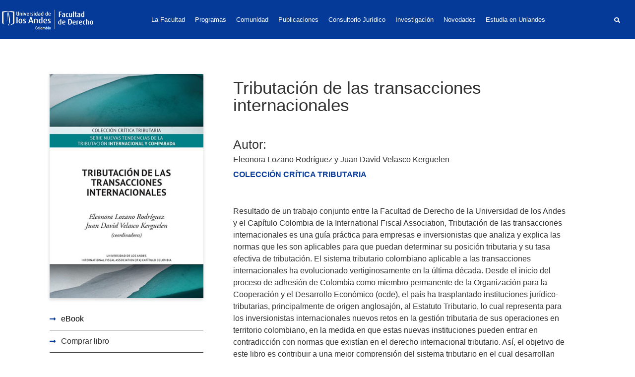

--- FILE ---
content_type: text/html; charset=UTF-8
request_url: https://derecho.uniandes.edu.co/publicaciones/tributacion-de-las-transacciones-internacionales/
body_size: 43476
content:
<!doctype html><html lang="es"><head><script data-no-optimize="1">var litespeed_docref=sessionStorage.getItem("litespeed_docref");litespeed_docref&&(Object.defineProperty(document,"referrer",{get:function(){return litespeed_docref}}),sessionStorage.removeItem("litespeed_docref"));</script> <meta charset="UTF-8"><meta name="viewport" content="width=device-width, initial-scale=1"><link rel="profile" href="https://gmpg.org/xfn/11"><meta name='robots' content='index, follow, max-image-preview:large, max-snippet:-1, max-video-preview:-1' /><style>img:is([sizes="auto" i], [sizes^="auto," i]) { contain-intrinsic-size: 3000px 1500px }</style><title>Tributación de las transacciones internacionales - Facultad de Derecho | Uniandes</title><meta name="description" content="En la Facultad de Derecho Uniandes damos relevancia a las publicaciones de quiénes hacen parte de nuestra comunidad. Ingresa y cónocelas aquí." /><link rel="canonical" href="https://derecho.uniandes.edu.co/publicaciones/tributacion-de-las-transacciones-internacionales/" /><meta property="og:locale" content="es_ES" /><meta property="og:type" content="article" /><meta property="og:title" content="Tributación de las transacciones internacionales - Facultad de Derecho | Uniandes" /><meta property="og:description" content="En la Facultad de Derecho Uniandes damos relevancia a las publicaciones de quiénes hacen parte de nuestra comunidad. Ingresa y cónocelas aquí." /><meta property="og:url" content="https://derecho.uniandes.edu.co/publicaciones/tributacion-de-las-transacciones-internacionales/" /><meta property="og:site_name" content="Facultad de Derecho | Uniandes" /><meta property="article:modified_time" content="2023-09-05T14:59:59+00:00" /><meta property="og:image" content="https://derecho.uniandes.edu.co/wp-content/uploads/2023/08/tributacion-transacciones.jpg" /><meta property="og:image:width" content="343" /><meta property="og:image:height" content="500" /><meta property="og:image:type" content="image/jpeg" /><meta name="twitter:card" content="summary_large_image" /> <script type="application/ld+json" class="yoast-schema-graph">{"@context":"https://schema.org","@graph":[{"@type":"WebPage","@id":"https://derecho.uniandes.edu.co/publicaciones/tributacion-de-las-transacciones-internacionales/","url":"https://derecho.uniandes.edu.co/publicaciones/tributacion-de-las-transacciones-internacionales/","name":"Tributación de las transacciones internacionales - Facultad de Derecho | Uniandes","isPartOf":{"@id":"https://derecho.uniandes.edu.co/#website"},"primaryImageOfPage":{"@id":"https://derecho.uniandes.edu.co/publicaciones/tributacion-de-las-transacciones-internacionales/#primaryimage"},"image":{"@id":"https://derecho.uniandes.edu.co/publicaciones/tributacion-de-las-transacciones-internacionales/#primaryimage"},"thumbnailUrl":"https://derecho.uniandes.edu.co/wp-content/uploads/2023/08/tributacion-transacciones.jpg","datePublished":"2022-08-01T15:32:45+00:00","dateModified":"2023-09-05T14:59:59+00:00","description":"En la Facultad de Derecho Uniandes damos relevancia a las publicaciones de quiénes hacen parte de nuestra comunidad. Ingresa y cónocelas aquí.","breadcrumb":{"@id":"https://derecho.uniandes.edu.co/publicaciones/tributacion-de-las-transacciones-internacionales/#breadcrumb"},"inLanguage":"es","potentialAction":[{"@type":"ReadAction","target":["https://derecho.uniandes.edu.co/publicaciones/tributacion-de-las-transacciones-internacionales/"]}]},{"@type":"ImageObject","inLanguage":"es","@id":"https://derecho.uniandes.edu.co/publicaciones/tributacion-de-las-transacciones-internacionales/#primaryimage","url":"https://derecho.uniandes.edu.co/wp-content/uploads/2023/08/tributacion-transacciones.jpg","contentUrl":"https://derecho.uniandes.edu.co/wp-content/uploads/2023/08/tributacion-transacciones.jpg","width":343,"height":500},{"@type":"BreadcrumbList","@id":"https://derecho.uniandes.edu.co/publicaciones/tributacion-de-las-transacciones-internacionales/#breadcrumb","itemListElement":[{"@type":"ListItem","position":1,"name":"Portada","item":"https://derecho.uniandes.edu.co/"},{"@type":"ListItem","position":2,"name":"Publicaciones","item":"https://derecho.uniandes.edu.co/publicaciones/"},{"@type":"ListItem","position":3,"name":"Tributación de las transacciones internacionales"}]},{"@type":"WebSite","@id":"https://derecho.uniandes.edu.co/#website","url":"https://derecho.uniandes.edu.co/","name":"Facultad de Derecho | Uniandes","description":"La Facultad de Derecho tiene como misión consolidar una comunidad académica diversa, que contribuya a la formación de calidad de abogados competentes y éticos","publisher":{"@id":"https://derecho.uniandes.edu.co/#organization"},"potentialAction":[{"@type":"SearchAction","target":{"@type":"EntryPoint","urlTemplate":"https://derecho.uniandes.edu.co/?s={search_term_string}"},"query-input":{"@type":"PropertyValueSpecification","valueRequired":true,"valueName":"search_term_string"}}],"inLanguage":"es"},{"@type":"Organization","@id":"https://derecho.uniandes.edu.co/#organization","name":"Facultad de Derecho | Uniandes","url":"https://derecho.uniandes.edu.co/","logo":{"@type":"ImageObject","inLanguage":"es","@id":"https://derecho.uniandes.edu.co/#/schema/logo/image/","url":"https://derecho.uniandes.edu.co/wp-content/uploads/2021/05/logo-uniandes-derecho.svg","contentUrl":"https://derecho.uniandes.edu.co/wp-content/uploads/2021/05/logo-uniandes-derecho.svg","width":522,"height":119,"caption":"Facultad de Derecho | Uniandes"},"image":{"@id":"https://derecho.uniandes.edu.co/#/schema/logo/image/"}}]}</script> <link rel="alternate" type="text/calendar" title="Facultad de Derecho | Uniandes &raquo; iCal Feed" href="https://derecho.uniandes.edu.co/eventos/?ical=1" /><link data-optimized="2" rel="stylesheet" href="https://derecho.uniandes.edu.co/wp-content/litespeed/css/f6f3306a4a664458907dca39453838fc.css?ver=1f37f" /><style id='safe-svg-svg-icon-style-inline-css'>.safe-svg-cover{text-align:center}.safe-svg-cover .safe-svg-inside{display:inline-block;max-width:100%}.safe-svg-cover svg{fill:currentColor;height:100%;max-height:100%;max-width:100%;width:100%}</style><style id='global-styles-inline-css'>:root{--wp--preset--aspect-ratio--square: 1;--wp--preset--aspect-ratio--4-3: 4/3;--wp--preset--aspect-ratio--3-4: 3/4;--wp--preset--aspect-ratio--3-2: 3/2;--wp--preset--aspect-ratio--2-3: 2/3;--wp--preset--aspect-ratio--16-9: 16/9;--wp--preset--aspect-ratio--9-16: 9/16;--wp--preset--color--black: #000000;--wp--preset--color--cyan-bluish-gray: #abb8c3;--wp--preset--color--white: #ffffff;--wp--preset--color--pale-pink: #f78da7;--wp--preset--color--vivid-red: #cf2e2e;--wp--preset--color--luminous-vivid-orange: #ff6900;--wp--preset--color--luminous-vivid-amber: #fcb900;--wp--preset--color--light-green-cyan: #7bdcb5;--wp--preset--color--vivid-green-cyan: #00d084;--wp--preset--color--pale-cyan-blue: #8ed1fc;--wp--preset--color--vivid-cyan-blue: #0693e3;--wp--preset--color--vivid-purple: #9b51e0;--wp--preset--gradient--vivid-cyan-blue-to-vivid-purple: linear-gradient(135deg,rgba(6,147,227,1) 0%,rgb(155,81,224) 100%);--wp--preset--gradient--light-green-cyan-to-vivid-green-cyan: linear-gradient(135deg,rgb(122,220,180) 0%,rgb(0,208,130) 100%);--wp--preset--gradient--luminous-vivid-amber-to-luminous-vivid-orange: linear-gradient(135deg,rgba(252,185,0,1) 0%,rgba(255,105,0,1) 100%);--wp--preset--gradient--luminous-vivid-orange-to-vivid-red: linear-gradient(135deg,rgba(255,105,0,1) 0%,rgb(207,46,46) 100%);--wp--preset--gradient--very-light-gray-to-cyan-bluish-gray: linear-gradient(135deg,rgb(238,238,238) 0%,rgb(169,184,195) 100%);--wp--preset--gradient--cool-to-warm-spectrum: linear-gradient(135deg,rgb(74,234,220) 0%,rgb(151,120,209) 20%,rgb(207,42,186) 40%,rgb(238,44,130) 60%,rgb(251,105,98) 80%,rgb(254,248,76) 100%);--wp--preset--gradient--blush-light-purple: linear-gradient(135deg,rgb(255,206,236) 0%,rgb(152,150,240) 100%);--wp--preset--gradient--blush-bordeaux: linear-gradient(135deg,rgb(254,205,165) 0%,rgb(254,45,45) 50%,rgb(107,0,62) 100%);--wp--preset--gradient--luminous-dusk: linear-gradient(135deg,rgb(255,203,112) 0%,rgb(199,81,192) 50%,rgb(65,88,208) 100%);--wp--preset--gradient--pale-ocean: linear-gradient(135deg,rgb(255,245,203) 0%,rgb(182,227,212) 50%,rgb(51,167,181) 100%);--wp--preset--gradient--electric-grass: linear-gradient(135deg,rgb(202,248,128) 0%,rgb(113,206,126) 100%);--wp--preset--gradient--midnight: linear-gradient(135deg,rgb(2,3,129) 0%,rgb(40,116,252) 100%);--wp--preset--font-size--small: 13px;--wp--preset--font-size--medium: 20px;--wp--preset--font-size--large: 36px;--wp--preset--font-size--x-large: 42px;--wp--preset--spacing--20: 0.44rem;--wp--preset--spacing--30: 0.67rem;--wp--preset--spacing--40: 1rem;--wp--preset--spacing--50: 1.5rem;--wp--preset--spacing--60: 2.25rem;--wp--preset--spacing--70: 3.38rem;--wp--preset--spacing--80: 5.06rem;--wp--preset--shadow--natural: 6px 6px 9px rgba(0, 0, 0, 0.2);--wp--preset--shadow--deep: 12px 12px 50px rgba(0, 0, 0, 0.4);--wp--preset--shadow--sharp: 6px 6px 0px rgba(0, 0, 0, 0.2);--wp--preset--shadow--outlined: 6px 6px 0px -3px rgba(255, 255, 255, 1), 6px 6px rgba(0, 0, 0, 1);--wp--preset--shadow--crisp: 6px 6px 0px rgba(0, 0, 0, 1);}:root { --wp--style--global--content-size: 800px;--wp--style--global--wide-size: 1200px; }:where(body) { margin: 0; }.wp-site-blocks > .alignleft { float: left; margin-right: 2em; }.wp-site-blocks > .alignright { float: right; margin-left: 2em; }.wp-site-blocks > .aligncenter { justify-content: center; margin-left: auto; margin-right: auto; }:where(.wp-site-blocks) > * { margin-block-start: 24px; margin-block-end: 0; }:where(.wp-site-blocks) > :first-child { margin-block-start: 0; }:where(.wp-site-blocks) > :last-child { margin-block-end: 0; }:root { --wp--style--block-gap: 24px; }:root :where(.is-layout-flow) > :first-child{margin-block-start: 0;}:root :where(.is-layout-flow) > :last-child{margin-block-end: 0;}:root :where(.is-layout-flow) > *{margin-block-start: 24px;margin-block-end: 0;}:root :where(.is-layout-constrained) > :first-child{margin-block-start: 0;}:root :where(.is-layout-constrained) > :last-child{margin-block-end: 0;}:root :where(.is-layout-constrained) > *{margin-block-start: 24px;margin-block-end: 0;}:root :where(.is-layout-flex){gap: 24px;}:root :where(.is-layout-grid){gap: 24px;}.is-layout-flow > .alignleft{float: left;margin-inline-start: 0;margin-inline-end: 2em;}.is-layout-flow > .alignright{float: right;margin-inline-start: 2em;margin-inline-end: 0;}.is-layout-flow > .aligncenter{margin-left: auto !important;margin-right: auto !important;}.is-layout-constrained > .alignleft{float: left;margin-inline-start: 0;margin-inline-end: 2em;}.is-layout-constrained > .alignright{float: right;margin-inline-start: 2em;margin-inline-end: 0;}.is-layout-constrained > .aligncenter{margin-left: auto !important;margin-right: auto !important;}.is-layout-constrained > :where(:not(.alignleft):not(.alignright):not(.alignfull)){max-width: var(--wp--style--global--content-size);margin-left: auto !important;margin-right: auto !important;}.is-layout-constrained > .alignwide{max-width: var(--wp--style--global--wide-size);}body .is-layout-flex{display: flex;}.is-layout-flex{flex-wrap: wrap;align-items: center;}.is-layout-flex > :is(*, div){margin: 0;}body .is-layout-grid{display: grid;}.is-layout-grid > :is(*, div){margin: 0;}body{padding-top: 0px;padding-right: 0px;padding-bottom: 0px;padding-left: 0px;}a:where(:not(.wp-element-button)){text-decoration: underline;}:root :where(.wp-element-button, .wp-block-button__link){background-color: #32373c;border-width: 0;color: #fff;font-family: inherit;font-size: inherit;line-height: inherit;padding: calc(0.667em + 2px) calc(1.333em + 2px);text-decoration: none;}.has-black-color{color: var(--wp--preset--color--black) !important;}.has-cyan-bluish-gray-color{color: var(--wp--preset--color--cyan-bluish-gray) !important;}.has-white-color{color: var(--wp--preset--color--white) !important;}.has-pale-pink-color{color: var(--wp--preset--color--pale-pink) !important;}.has-vivid-red-color{color: var(--wp--preset--color--vivid-red) !important;}.has-luminous-vivid-orange-color{color: var(--wp--preset--color--luminous-vivid-orange) !important;}.has-luminous-vivid-amber-color{color: var(--wp--preset--color--luminous-vivid-amber) !important;}.has-light-green-cyan-color{color: var(--wp--preset--color--light-green-cyan) !important;}.has-vivid-green-cyan-color{color: var(--wp--preset--color--vivid-green-cyan) !important;}.has-pale-cyan-blue-color{color: var(--wp--preset--color--pale-cyan-blue) !important;}.has-vivid-cyan-blue-color{color: var(--wp--preset--color--vivid-cyan-blue) !important;}.has-vivid-purple-color{color: var(--wp--preset--color--vivid-purple) !important;}.has-black-background-color{background-color: var(--wp--preset--color--black) !important;}.has-cyan-bluish-gray-background-color{background-color: var(--wp--preset--color--cyan-bluish-gray) !important;}.has-white-background-color{background-color: var(--wp--preset--color--white) !important;}.has-pale-pink-background-color{background-color: var(--wp--preset--color--pale-pink) !important;}.has-vivid-red-background-color{background-color: var(--wp--preset--color--vivid-red) !important;}.has-luminous-vivid-orange-background-color{background-color: var(--wp--preset--color--luminous-vivid-orange) !important;}.has-luminous-vivid-amber-background-color{background-color: var(--wp--preset--color--luminous-vivid-amber) !important;}.has-light-green-cyan-background-color{background-color: var(--wp--preset--color--light-green-cyan) !important;}.has-vivid-green-cyan-background-color{background-color: var(--wp--preset--color--vivid-green-cyan) !important;}.has-pale-cyan-blue-background-color{background-color: var(--wp--preset--color--pale-cyan-blue) !important;}.has-vivid-cyan-blue-background-color{background-color: var(--wp--preset--color--vivid-cyan-blue) !important;}.has-vivid-purple-background-color{background-color: var(--wp--preset--color--vivid-purple) !important;}.has-black-border-color{border-color: var(--wp--preset--color--black) !important;}.has-cyan-bluish-gray-border-color{border-color: var(--wp--preset--color--cyan-bluish-gray) !important;}.has-white-border-color{border-color: var(--wp--preset--color--white) !important;}.has-pale-pink-border-color{border-color: var(--wp--preset--color--pale-pink) !important;}.has-vivid-red-border-color{border-color: var(--wp--preset--color--vivid-red) !important;}.has-luminous-vivid-orange-border-color{border-color: var(--wp--preset--color--luminous-vivid-orange) !important;}.has-luminous-vivid-amber-border-color{border-color: var(--wp--preset--color--luminous-vivid-amber) !important;}.has-light-green-cyan-border-color{border-color: var(--wp--preset--color--light-green-cyan) !important;}.has-vivid-green-cyan-border-color{border-color: var(--wp--preset--color--vivid-green-cyan) !important;}.has-pale-cyan-blue-border-color{border-color: var(--wp--preset--color--pale-cyan-blue) !important;}.has-vivid-cyan-blue-border-color{border-color: var(--wp--preset--color--vivid-cyan-blue) !important;}.has-vivid-purple-border-color{border-color: var(--wp--preset--color--vivid-purple) !important;}.has-vivid-cyan-blue-to-vivid-purple-gradient-background{background: var(--wp--preset--gradient--vivid-cyan-blue-to-vivid-purple) !important;}.has-light-green-cyan-to-vivid-green-cyan-gradient-background{background: var(--wp--preset--gradient--light-green-cyan-to-vivid-green-cyan) !important;}.has-luminous-vivid-amber-to-luminous-vivid-orange-gradient-background{background: var(--wp--preset--gradient--luminous-vivid-amber-to-luminous-vivid-orange) !important;}.has-luminous-vivid-orange-to-vivid-red-gradient-background{background: var(--wp--preset--gradient--luminous-vivid-orange-to-vivid-red) !important;}.has-very-light-gray-to-cyan-bluish-gray-gradient-background{background: var(--wp--preset--gradient--very-light-gray-to-cyan-bluish-gray) !important;}.has-cool-to-warm-spectrum-gradient-background{background: var(--wp--preset--gradient--cool-to-warm-spectrum) !important;}.has-blush-light-purple-gradient-background{background: var(--wp--preset--gradient--blush-light-purple) !important;}.has-blush-bordeaux-gradient-background{background: var(--wp--preset--gradient--blush-bordeaux) !important;}.has-luminous-dusk-gradient-background{background: var(--wp--preset--gradient--luminous-dusk) !important;}.has-pale-ocean-gradient-background{background: var(--wp--preset--gradient--pale-ocean) !important;}.has-electric-grass-gradient-background{background: var(--wp--preset--gradient--electric-grass) !important;}.has-midnight-gradient-background{background: var(--wp--preset--gradient--midnight) !important;}.has-small-font-size{font-size: var(--wp--preset--font-size--small) !important;}.has-medium-font-size{font-size: var(--wp--preset--font-size--medium) !important;}.has-large-font-size{font-size: var(--wp--preset--font-size--large) !important;}.has-x-large-font-size{font-size: var(--wp--preset--font-size--x-large) !important;}
:root :where(.wp-block-pullquote){font-size: 1.5em;line-height: 1.6;}</style><link rel="preconnect" href="https://fonts.gstatic.com/" crossorigin><script type="litespeed/javascript" data-src="https://derecho.uniandes.edu.co/wp-includes/js/jquery/jquery.min.js" id="jquery-core-js"></script> <script id="search-filter-elementor-js-extra" type="litespeed/javascript">var SFE_DATA={"ajax_url":"https:\/\/derecho.uniandes.edu.co\/wp-admin\/admin-ajax.php","home_url":"https:\/\/derecho.uniandes.edu.co\/"}</script> <script id="search-filter-plugin-build-js-extra" type="litespeed/javascript">var SF_LDATA={"ajax_url":"https:\/\/derecho.uniandes.edu.co\/wp-admin\/admin-ajax.php","home_url":"https:\/\/derecho.uniandes.edu.co\/","extensions":["search-filter-elementor"]}</script> <script type="litespeed/javascript" data-src="https://derecho.uniandes.edu.co/wp-content/plugins/search-filter-pro/public/assets/js/chosen.jquery.min.js" id="search-filter-plugin-chosen-js"></script> <link rel="https://api.w.org/" href="https://derecho.uniandes.edu.co/wp-json/" /><link rel="alternate" title="JSON" type="application/json" href="https://derecho.uniandes.edu.co/wp-json/wp/v2/publicaciones/7716" /><link rel="EditURI" type="application/rsd+xml" title="RSD" href="https://derecho.uniandes.edu.co/xmlrpc.php?rsd" /><meta name="generator" content="WordPress 6.7.4" /><link rel='shortlink' href='https://derecho.uniandes.edu.co/?p=7716' /><link rel="alternate" title="oEmbed (JSON)" type="application/json+oembed" href="https://derecho.uniandes.edu.co/wp-json/oembed/1.0/embed?url=https%3A%2F%2Fderecho.uniandes.edu.co%2Fpublicaciones%2Ftributacion-de-las-transacciones-internacionales%2F" /><link rel="alternate" title="oEmbed (XML)" type="text/xml+oembed" href="https://derecho.uniandes.edu.co/wp-json/oembed/1.0/embed?url=https%3A%2F%2Fderecho.uniandes.edu.co%2Fpublicaciones%2Ftributacion-de-las-transacciones-internacionales%2F&#038;format=xml" /><style type='text/css'>.ae_data .elementor-editor-element-setting {
            display:none !important;
            }</style><script id="usercentrics-cmp" type="litespeed/javascript" data-src="https://app.usercentrics.eu/browser-ui/latest/loader.js" data-settings-id="2NwdrfylhoJvxz"></script> <meta name="google-site-verification" content="jnBZD7VPwejCrBHmSzs0saqCQDCwNdvGGEaujQzjMBk"> <script data-jc="86" type="litespeed/javascript" data-src="https://pagead2.googlesyndication.com/pagead/js/r20240221/r20110914/elements/html/omrhp.js" data-jc-version="r20240221"></script><script type="litespeed/javascript" data-src="https://connect.facebook.net/signals/config/988927704617399?v=2.9.147&amp;r=stable&amp;domain=derecho.uniandes.edu.co&amp;hme=20c913bdcd4be51a752120153aa5caaecb3ee86c7f26cf737846e40b202aba68&amp;ex_m=62%2C106%2C94%2C98%2C53%2C3%2C88%2C61%2C14%2C86%2C79%2C44%2C46%2C150%2C153%2C164%2C160%2C161%2C163%2C25%2C89%2C45%2C68%2C162%2C145%2C148%2C157%2C158%2C165%2C115%2C13%2C43%2C169%2C168%2C117%2C16%2C29%2C32%2C1%2C36%2C57%2C58%2C59%2C63%2C83%2C15%2C12%2C85%2C82%2C81%2C95%2C97%2C31%2C96%2C26%2C22%2C146%2C149%2C124%2C24%2C9%2C10%2C11%2C5%2C6%2C21%2C19%2C20%2C49%2C54%2C56%2C66%2C90%2C23%2C67%2C8%2C7%2C71%2C41%2C18%2C92%2C91%2C17%2C4%2C73%2C80%2C72%2C78%2C40%2C39%2C77%2C33%2C35%2C76%2C48%2C74%2C28%2C37%2C65%2C0%2C84%2C75%2C2%2C30%2C55%2C34%2C93%2C38%2C70%2C60%2C99%2C52%2C51%2C27%2C87%2C50%2C47%2C42%2C69%2C64%2C100"></script><script type="litespeed/javascript" data-src="https://connect.facebook.net/en_US/fbevents.js"></script> <script type="litespeed/javascript" data-src="https://www.googletagmanager.com/gtag/destination?id=DC-8282677&amp;l=dataLayer&amp;cx=c"></script><script type="litespeed/javascript" data-src="https://www.googletagmanager.com/gtag/destination?id=AW-814707453&amp;l=dataLayer&amp;cx=c"></script> <script type="litespeed/javascript" data-src="https://snap.licdn.com/li.lms-analytics/insight.min.js"></script> <script type="litespeed/javascript" data-src="https://www.google-analytics.com/analytics.js"></script> <script type="litespeed/javascript" data-src="https://www.googletagmanager.com/gtag/js?id=G-KYVT2EXN27&amp;l=dataLayer&amp;cx=c"></script><script type="litespeed/javascript" data-src="https://www.googletagmanager.com/gtm.js?id=GTM-TRCC9KJ"></script> <script type="litespeed/javascript" data-src="//cse.google.com/adsense/search/async-ads.js"></script> <script type="litespeed/javascript" data-src="https://www.google.com/cse/cse.js?cx= 018231938674625582243:8kmpn4p6qec"></script> <script type="litespeed/javascript">(function(w,d,s,l,i){w[l]=w[l]||[];w[l].push({'gtm.start':new Date().getTime(),event:'gtm.js'});var f=d.getElementsByTagName(s)[0],j=d.createElement(s),dl=l!='dataLayer'?'&l='+l:'';j.async=!0;j.src='https://www.googletagmanager.com/gtm.js?id='+i+dl;f.parentNode.insertBefore(j,f)})(window,document,'script','dataLayer','GTM-TRCC9KJ')</script> <meta name="tec-api-version" content="v1"><meta name="tec-api-origin" content="https://derecho.uniandes.edu.co"><link rel="alternate" href="https://derecho.uniandes.edu.co/wp-json/tribe/events/v1/" /><meta name="generator" content="Elementor 3.16.4; features: e_dom_optimization, e_optimized_assets_loading; settings: css_print_method-external, google_font-enabled, font_display-swap"> <script type="litespeed/javascript">document.addEventListener('DOMContentLiteSpeedLoaded',()=>{if(localStorage.getItem('uc_user_interaction')==='true'){let count=0;const intervalId=setInterval(()=>{const el=document.getElementById('usercentrics-root');if(el)el.style.setProperty('display','none','important');if(++count>=200)clearInterval(intervalId);},5)}})</script> <link rel="icon" href="https://derecho.uniandes.edu.co/wp-content/uploads/2023/03/favicon.png" sizes="32x32" /><link rel="icon" href="https://derecho.uniandes.edu.co/wp-content/uploads/2023/03/favicon.png" sizes="192x192" /><link rel="apple-touch-icon" href="https://derecho.uniandes.edu.co/wp-content/uploads/2023/03/favicon.png" /><meta name="msapplication-TileImage" content="https://derecho.uniandes.edu.co/wp-content/uploads/2023/03/favicon.png" /><style type="text/css">.cursos-academia .course-list .course-item,.productos-academia .product-list>.product-item,.equipo-contenedor,.publicaciones-emprendimiento .ae-acf-repeater-wrapper>.ae-acf-repeater-item,.page-id-11247 .proyecto{display:none}</style></head><body class="publicaciones-template-default single single-publicaciones postid-7716 single-format-standard wp-custom-logo wp-embed-responsive tribe-no-js theme-default jet-desktop-menu-active elementor-default elementor-kit-35 elementor-page-34394 elementor-page-4168"><a class="skip-link screen-reader-text" href="#content">Ir al contenido</a><div data-elementor-type="header" data-elementor-id="893" class="elementor elementor-893 elementor-location-header" data-elementor-post-type="elementor_library"><section class="has_ae_slider elementor-section elementor-top-section elementor-element elementor-element-67f8a7e elementor-section-content-middle elementor-hidden-tablet elementor-hidden-mobile elementor-section-boxed elementor-section-height-default elementor-section-height-default ae-bg-gallery-type-default" data-id="67f8a7e" data-element_type="section" data-settings="{&quot;background_background&quot;:&quot;classic&quot;,&quot;sticky&quot;:&quot;top&quot;,&quot;sticky_on&quot;:[&quot;desktop&quot;],&quot;sticky_offset&quot;:0,&quot;sticky_effects_offset&quot;:0}"><div class="elementor-container elementor-column-gap-default"><div class="has_ae_slider elementor-column elementor-col-33 elementor-top-column elementor-element elementor-element-0d44127 ae-bg-gallery-type-default" data-id="0d44127" data-element_type="column"><div class="elementor-widget-wrap elementor-element-populated"><div class="elementor-element elementor-element-ff0481b elementor-widget elementor-widget-theme-site-logo elementor-widget-image" data-id="ff0481b" data-element_type="widget" data-widget_type="theme-site-logo.default"><div class="elementor-widget-container">
<a href="https://derecho.uniandes.edu.co">
<img data-lazyloaded="1" src="[data-uri]" width="522" height="119" data-src="https://derecho.uniandes.edu.co/wp-content/uploads/2021/05/logo-uniandes-derecho.svg" class="attachment-full size-full wp-image-20270" alt="" />				</a></div></div></div></div><div class="has_ae_slider elementor-column elementor-col-33 elementor-top-column elementor-element elementor-element-3451df9 ae-bg-gallery-type-default" data-id="3451df9" data-element_type="column"><div class="elementor-widget-wrap elementor-element-populated"><div class="elementor-element elementor-element-1c56fc8 elementor-widget__width-inherit mega-nav elementor-widget elementor-widget-jet-mega-menu" data-id="1c56fc8" data-element_type="widget" data-widget_type="jet-mega-menu.default"><div class="elementor-widget-container"><div class="menu-megamenu-principal-container"><div class="jet-menu-container"><div class="jet-menu-inner"><ul class="jet-menu jet-menu--animation-type-fade jet-menu--roll-up"><li id="jet-menu-item-886" class="jet-menu-item jet-menu-item-type-custom jet-menu-item-object-custom jet-has-roll-up jet-mega-menu-item jet-regular-item jet-menu-item-has-children jet-menu-item-886"><a href="/facultad/" class="top-level-link"><div class="jet-menu-item-wrapper"><div class="jet-menu-title">La Facultad</div><i class="jet-dropdown-arrow fa fa-angle-down"></i></div></a><div class="jet-sub-mega-menu" data-template-id="1153"><div data-elementor-type="wp-post" data-elementor-id="1153" class="elementor elementor-1153" data-elementor-post-type="jet-menu"><section class="has_ae_slider elementor-section elementor-top-section elementor-element elementor-element-9d478ad elementor-section-boxed elementor-section-height-default elementor-section-height-default ae-bg-gallery-type-default" data-id="9d478ad" data-element_type="section" data-settings="{&quot;background_background&quot;:&quot;classic&quot;}"><div class="elementor-container elementor-column-gap-default"><div class="has_ae_slider elementor-column elementor-col-50 elementor-top-column elementor-element elementor-element-1340274 ae-bg-gallery-type-default" data-id="1340274" data-element_type="column"><div class="elementor-widget-wrap elementor-element-populated"><div class="elementor-element elementor-element-b0e1018 elementor-icon-list--layout-traditional elementor-list-item-link-full_width elementor-widget elementor-widget-icon-list" data-id="b0e1018" data-element_type="widget" data-widget_type="icon-list.default"><div class="elementor-widget-container"><ul class="elementor-icon-list-items"><li class="elementor-icon-list-item">
<a href="/facultad/"><span class="elementor-icon-list-icon">
<i aria-hidden="true" class="fas fa-circle"></i>						</span>
<span class="elementor-icon-list-text">Nuestra historia</span>
</a></li><li class="elementor-icon-list-item">
<a href="https://derecho.uniandes.edu.co/wp-content/uploads/2024/06/plan-de-desarrollo-facultad-de-derecho-2021-2025.pdf" target="_blank"><span class="elementor-icon-list-icon">
<i aria-hidden="true" class="fas fa-circle"></i>						</span>
<span class="elementor-icon-list-text">Plan de Desarrollo de la Facultad</span>
</a></li><li class="elementor-icon-list-item">
<a href="/facultad/organos-de-gobierno/"><span class="elementor-icon-list-icon">
<i aria-hidden="true" class="fas fa-circle"></i>						</span>
<span class="elementor-icon-list-text">Organización</span>
</a></li><li class="elementor-icon-list-item">
<a href="/facultad/convenios-internacionales/"><span class="elementor-icon-list-icon">
<i aria-hidden="true" class="fas fa-circle"></i>						</span>
<span class="elementor-icon-list-text">Internacionalización</span>
</a></li><li class="elementor-icon-list-item">
<a href="/facultad/becas/"><span class="elementor-icon-list-icon">
<i aria-hidden="true" class="fas fa-circle"></i>						</span>
<span class="elementor-icon-list-text">Becas y Filantropía</span>
</a></li><li class="elementor-icon-list-item">
<a href="https://derecho.uniandes.edu.co/biblioteca/sobre-la-biblioteca/"><span class="elementor-icon-list-icon">
<i aria-hidden="true" class="fas fa-circle"></i>						</span>
<span class="elementor-icon-list-text">Biblioteca de Derecho Eduardo Álvarez Correa</span>
</a></li></ul></div></div></div></div><div class="has_ae_slider elementor-column elementor-col-50 elementor-top-column elementor-element elementor-element-6c10fb0 ae-bg-gallery-type-default" data-id="6c10fb0" data-element_type="column"><div class="elementor-widget-wrap elementor-element-populated"><div class="elementor-element elementor-element-80b6f9b elementor-widget elementor-widget-image" data-id="80b6f9b" data-element_type="widget" data-widget_type="image.default"><div class="elementor-widget-container">
<img data-lazyloaded="1" src="[data-uri]" width="749" height="420" data-src="https://derecho.uniandes.edu.co/wp-content/uploads/2024/07/header-facultad.jpg" class="attachment-full size-full wp-image-22431" alt="" data-srcset="https://derecho.uniandes.edu.co/wp-content/uploads/2024/07/header-facultad.jpg 749w, https://derecho.uniandes.edu.co/wp-content/uploads/2024/07/header-facultad-300x168.jpg 300w" data-sizes="(max-width: 749px) 100vw, 749px" /></div></div></div></div></div></section></div></div></li><li id="jet-menu-item-4297" class="jet-menu-item jet-menu-item-type-custom jet-menu-item-object-custom jet-has-roll-up jet-mega-menu-item jet-mega-menu-position-relative-item jet-regular-item jet-menu-item-has-children jet-menu-item-4297"><a href="/programas/" class="top-level-link"><div class="jet-menu-item-wrapper"><div class="jet-menu-title">Programas</div><i class="jet-dropdown-arrow fa fa-angle-down"></i></div></a><div class="jet-sub-mega-menu" data-template-id="4298"><div data-elementor-type="wp-post" data-elementor-id="4298" class="elementor elementor-4298" data-elementor-post-type="jet-menu"><section class="has_ae_slider elementor-section elementor-top-section elementor-element elementor-element-d44e724 elementor-section-content-middle elementor-section-boxed elementor-section-height-default elementor-section-height-default ae-bg-gallery-type-default" data-id="d44e724" data-element_type="section" data-settings="{&quot;background_background&quot;:&quot;classic&quot;}"><div class="elementor-container elementor-column-gap-default"><div class="has_ae_slider elementor-column elementor-col-50 elementor-top-column elementor-element elementor-element-d58d3e5 ae-bg-gallery-type-default" data-id="d58d3e5" data-element_type="column"><div class="elementor-widget-wrap elementor-element-populated"><div class="elementor-element elementor-element-ba0baf7 elementor-icon-list--layout-traditional elementor-list-item-link-full_width elementor-widget elementor-widget-icon-list" data-id="ba0baf7" data-element_type="widget" data-widget_type="icon-list.default"><div class="elementor-widget-container"><ul class="elementor-icon-list-items"><li class="elementor-icon-list-item">
<a href="/programas/pregrado-en-derecho/"><span class="elementor-icon-list-icon">
<i aria-hidden="true" class="fas fa-circle"></i>						</span>
<span class="elementor-icon-list-text">Pregrado</span>
</a></li><li class="elementor-icon-list-item">
<a href="/programas/posgrados/"><span class="elementor-icon-list-icon">
<i aria-hidden="true" class="fas fa-circle"></i>						</span>
<span class="elementor-icon-list-text">Escuela de Posgrados</span>
</a></li><li class="elementor-icon-list-item">
<a href="https://educacioncontinua.uniandes.edu.co/es/programas/derecho" target="_blank"><span class="elementor-icon-list-icon">
<i aria-hidden="true" class="fas fa-circle"></i>						</span>
<span class="elementor-icon-list-text">Educación Continua</span>
</a></li><li class="elementor-icon-list-item">
<a href="/escuela-internacional-verano2025/"><span class="elementor-icon-list-icon">
<i aria-hidden="true" class="fas fa-circle"></i>						</span>
<span class="elementor-icon-list-text">Escuela Internacional de Verano</span>
</a></li></ul></div></div></div></div><div class="has_ae_slider elementor-column elementor-col-50 elementor-top-column elementor-element elementor-element-2a9d3a8 ae-bg-gallery-type-default" data-id="2a9d3a8" data-element_type="column"><div class="elementor-widget-wrap elementor-element-populated"><div class="elementor-element elementor-element-6a3ebb5 elementor-widget elementor-widget-image" data-id="6a3ebb5" data-element_type="widget" data-widget_type="image.default"><div class="elementor-widget-container">
<img data-lazyloaded="1" src="[data-uri]" width="749" height="420" data-src="https://derecho.uniandes.edu.co/wp-content/uploads/2024/07/header-programas.jpg" class="attachment-full size-full wp-image-22432" alt="" data-srcset="https://derecho.uniandes.edu.co/wp-content/uploads/2024/07/header-programas.jpg 749w, https://derecho.uniandes.edu.co/wp-content/uploads/2024/07/header-programas-300x168.jpg 300w" data-sizes="(max-width: 749px) 100vw, 749px" /></div></div></div></div></div></section></div></div></li><li id="jet-menu-item-888" class="jet-menu-item jet-menu-item-type-custom jet-menu-item-object-custom jet-has-roll-up jet-mega-menu-item jet-mega-menu-position-relative-item jet-regular-item jet-menu-item-has-children jet-menu-item-888"><a href="/comunidad/" class="top-level-link"><div class="jet-menu-item-wrapper"><div class="jet-menu-title">Comunidad</div><i class="jet-dropdown-arrow fa fa-angle-down"></i></div></a><div class="jet-sub-mega-menu" data-template-id="4269"><div data-elementor-type="wp-post" data-elementor-id="4269" class="elementor elementor-4269" data-elementor-post-type="jet-menu"><section class="has_ae_slider elementor-section elementor-top-section elementor-element elementor-element-ba15fd2 elementor-section-content-middle elementor-section-boxed elementor-section-height-default elementor-section-height-default ae-bg-gallery-type-default" data-id="ba15fd2" data-element_type="section" data-settings="{&quot;background_background&quot;:&quot;classic&quot;}"><div class="elementor-container elementor-column-gap-default"><div class="has_ae_slider elementor-column elementor-col-50 elementor-top-column elementor-element elementor-element-e510c3f ae-bg-gallery-type-default" data-id="e510c3f" data-element_type="column" data-settings="{&quot;background_background&quot;:&quot;classic&quot;}"><div class="elementor-widget-wrap elementor-element-populated"><div class="elementor-element elementor-element-4b3f506 elementor-icon-list--layout-traditional elementor-list-item-link-full_width elementor-widget elementor-widget-icon-list" data-id="4b3f506" data-element_type="widget" data-widget_type="icon-list.default"><div class="elementor-widget-container"><ul class="elementor-icon-list-items"><li class="elementor-icon-list-item">
<a href="https://derecho.uniandes.edu.co/estudiantes/momentos-clave/"><span class="elementor-icon-list-icon">
<i aria-hidden="true" class="fas fa-circle"></i>						</span>
<span class="elementor-icon-list-text">Estudiantes</span>
</a></li><li class="elementor-icon-list-item">
<a href="/profesores/"><span class="elementor-icon-list-icon">
<i aria-hidden="true" class="fas fa-circle"></i>						</span>
<span class="elementor-icon-list-text">Profesores</span>
</a></li><li class="elementor-icon-list-item">
<a href="/comunidad/egresados/"><span class="elementor-icon-list-icon">
<i aria-hidden="true" class="fas fa-circle"></i>						</span>
<span class="elementor-icon-list-text">Egresados</span>
</a></li><li class="elementor-icon-list-item">
<a href="/equipo-administrativo/"><span class="elementor-icon-list-icon">
<i aria-hidden="true" class="fas fa-circle"></i>						</span>
<span class="elementor-icon-list-text">Equipo administrativo</span>
</a></li></ul></div></div></div></div><div class="has_ae_slider elementor-column elementor-col-50 elementor-top-column elementor-element elementor-element-8e69e20 ae-bg-gallery-type-default" data-id="8e69e20" data-element_type="column" data-settings="{&quot;background_background&quot;:&quot;classic&quot;}"><div class="elementor-widget-wrap elementor-element-populated"><div class="elementor-element elementor-element-e8826b9 elementor-widget elementor-widget-image" data-id="e8826b9" data-element_type="widget" data-widget_type="image.default"><div class="elementor-widget-container">
<img data-lazyloaded="1" src="[data-uri]" width="749" height="420" data-src="https://derecho.uniandes.edu.co/wp-content/uploads/2024/07/header-comunidad.jpg" class="attachment-full size-full wp-image-22429" alt="" data-srcset="https://derecho.uniandes.edu.co/wp-content/uploads/2024/07/header-comunidad.jpg 749w, https://derecho.uniandes.edu.co/wp-content/uploads/2024/07/header-comunidad-300x168.jpg 300w" data-sizes="(max-width: 749px) 100vw, 749px" /></div></div></div></div></div></section></div></div></li><li id="jet-menu-item-889" class="jet-menu-item jet-menu-item-type-custom jet-menu-item-object-custom jet-has-roll-up jet-mega-menu-item jet-mega-menu-position-relative-item jet-regular-item jet-menu-item-has-children jet-menu-item-889"><a href="/publicaciones/" class="top-level-link"><div class="jet-menu-item-wrapper"><div class="jet-menu-title">Publicaciones</div><i class="jet-dropdown-arrow fa fa-angle-down"></i></div></a><div class="jet-sub-mega-menu" data-template-id="4272"><div data-elementor-type="wp-post" data-elementor-id="4272" class="elementor elementor-4272" data-elementor-post-type="jet-menu"><section class="has_ae_slider elementor-section elementor-top-section elementor-element elementor-element-91bc03b elementor-section-content-middle elementor-section-boxed elementor-section-height-default elementor-section-height-default ae-bg-gallery-type-default" data-id="91bc03b" data-element_type="section" data-settings="{&quot;background_background&quot;:&quot;classic&quot;}"><div class="elementor-container elementor-column-gap-default"><div class="has_ae_slider elementor-column elementor-col-50 elementor-top-column elementor-element elementor-element-45c3dcd ae-bg-gallery-type-default" data-id="45c3dcd" data-element_type="column"><div class="elementor-widget-wrap elementor-element-populated"><div class="elementor-element elementor-element-3882af3 elementor-icon-list--layout-traditional elementor-list-item-link-full_width elementor-widget elementor-widget-icon-list" data-id="3882af3" data-element_type="widget" data-widget_type="icon-list.default"><div class="elementor-widget-container"><ul class="elementor-icon-list-items"><li class="elementor-icon-list-item">
<a href="/libros/"><span class="elementor-icon-list-icon">
<i aria-hidden="true" class="fas fa-circle"></i>						</span>
<span class="elementor-icon-list-text">Libros</span>
</a></li><li class="elementor-icon-list-item">
<a href="/revista-latinoamericana-de-derecho/"><span class="elementor-icon-list-icon">
<i aria-hidden="true" class="fas fa-circle"></i>						</span>
<span class="elementor-icon-list-text">Revista Latinoamericana de Derecho</span>
</a></li><li class="elementor-icon-list-item">
<a href="https://anuarioderechoprivado.uniandes.edu.co/" target="_blank"><span class="elementor-icon-list-icon">
<i aria-hidden="true" class="fas fa-circle"></i>						</span>
<span class="elementor-icon-list-text">Anuario de Derecho Privado</span>
</a></li><li class="elementor-icon-list-item">
<a href="https://derecho.uniandes.edu.co/derecho-abierto/"><span class="elementor-icon-list-icon">
<i aria-hidden="true" class="fas fa-circle"></i>						</span>
<span class="elementor-icon-list-text">Derecho Abierto</span>
</a></li><li class="elementor-icon-list-item">
<a href="https://archivederecho.uniandes.edu.co/es/facultad/busqueda-gaceta" target="_blank"><span class="elementor-icon-list-icon">
<i aria-hidden="true" class="fas fa-circle"></i>						</span>
<span class="elementor-icon-list-text">Gaceta judicial</span>
</a></li></ul></div></div></div></div><div class="has_ae_slider elementor-column elementor-col-50 elementor-top-column elementor-element elementor-element-6c67755 ae-bg-gallery-type-default" data-id="6c67755" data-element_type="column"><div class="elementor-widget-wrap elementor-element-populated"><div class="elementor-element elementor-element-cdf8923 elementor-widget elementor-widget-image" data-id="cdf8923" data-element_type="widget" data-widget_type="image.default"><div class="elementor-widget-container">
<img data-lazyloaded="1" src="[data-uri]" width="749" height="420" data-src="https://derecho.uniandes.edu.co/wp-content/uploads/2024/07/header-publicac.jpg" class="attachment-full size-full wp-image-22425" alt="" data-srcset="https://derecho.uniandes.edu.co/wp-content/uploads/2024/07/header-publicac.jpg 749w, https://derecho.uniandes.edu.co/wp-content/uploads/2024/07/header-publicac-300x168.jpg 300w" data-sizes="(max-width: 749px) 100vw, 749px" /></div></div></div></div></div></section></div></div></li><li id="jet-menu-item-890" class="jet-menu-item jet-menu-item-type-custom jet-menu-item-object-custom jet-has-roll-up jet-mega-menu-item jet-mega-menu-position-relative-item jet-regular-item jet-menu-item-has-children jet-menu-item-890"><a href="/consultorio-juridico/" class="top-level-link"><div class="jet-menu-item-wrapper"><div class="jet-menu-title">Consultorio Jurídico</div><i class="jet-dropdown-arrow fa fa-angle-down"></i></div></a><div class="jet-sub-mega-menu" data-template-id="4275"><div data-elementor-type="wp-post" data-elementor-id="4275" class="elementor elementor-4275" data-elementor-post-type="jet-menu"><section class="has_ae_slider elementor-section elementor-top-section elementor-element elementor-element-0ac6dac elementor-section-content-middle elementor-section-boxed elementor-section-height-default elementor-section-height-default ae-bg-gallery-type-default" data-id="0ac6dac" data-element_type="section" data-settings="{&quot;background_background&quot;:&quot;classic&quot;}"><div class="elementor-container elementor-column-gap-default"><div class="has_ae_slider elementor-column elementor-col-50 elementor-top-column elementor-element elementor-element-1b006e5 ae-bg-gallery-type-default" data-id="1b006e5" data-element_type="column"><div class="elementor-widget-wrap elementor-element-populated"><div class="elementor-element elementor-element-ad55c54 elementor-icon-list--layout-traditional elementor-list-item-link-full_width elementor-widget elementor-widget-icon-list" data-id="ad55c54" data-element_type="widget" data-widget_type="icon-list.default"><div class="elementor-widget-container"><ul class="elementor-icon-list-items"><li class="elementor-icon-list-item">
<a href="/consultorio-juridico/"><span class="elementor-icon-list-icon">
<i aria-hidden="true" class="fas fa-circle"></i>						</span>
<span class="elementor-icon-list-text">Acerca del Consultorio</span>
</a></li><li class="elementor-icon-list-item">
<a href="/consultorio-juridico/areas-juridicas/"><span class="elementor-icon-list-icon">
<i aria-hidden="true" class="fas fa-circle"></i>						</span>
<span class="elementor-icon-list-text">Áreas jurídicas</span>
</a></li><li class="elementor-icon-list-item">
<a href="/consultorio-juridico/clinicas-juridicas/"><span class="elementor-icon-list-icon">
<i aria-hidden="true" class="fas fa-circle"></i>						</span>
<span class="elementor-icon-list-text">Clínicas jurídicas</span>
</a></li><li class="elementor-icon-list-item">
<a href="/consultorio-juridico/estudiantes/"><span class="elementor-icon-list-icon">
<i aria-hidden="true" class="fas fa-circle"></i>						</span>
<span class="elementor-icon-list-text">Estudiantes</span>
</a></li><li class="elementor-icon-list-item">
<a href="/consultorio-juridico/buenas-practicas/"><span class="elementor-icon-list-icon">
<i aria-hidden="true" class="fas fa-circle"></i>						</span>
<span class="elementor-icon-list-text">Buenas prácticas</span>
</a></li></ul></div></div></div></div><div class="has_ae_slider elementor-column elementor-col-50 elementor-top-column elementor-element elementor-element-28d6432 ae-bg-gallery-type-default" data-id="28d6432" data-element_type="column"><div class="elementor-widget-wrap elementor-element-populated"><div class="elementor-element elementor-element-6c48c0a elementor-widget elementor-widget-image" data-id="6c48c0a" data-element_type="widget" data-widget_type="image.default"><div class="elementor-widget-container">
<img data-lazyloaded="1" src="[data-uri]" width="749" height="420" data-src="https://derecho.uniandes.edu.co/wp-content/uploads/2024/07/header-consultj.jpg" class="attachment-full size-full wp-image-22430" alt="" data-srcset="https://derecho.uniandes.edu.co/wp-content/uploads/2024/07/header-consultj.jpg 749w, https://derecho.uniandes.edu.co/wp-content/uploads/2024/07/header-consultj-300x168.jpg 300w" data-sizes="(max-width: 749px) 100vw, 749px" /></div></div></div></div></div></section></div></div></li><li id="jet-menu-item-891" class="jet-menu-item jet-menu-item-type-custom jet-menu-item-object-custom jet-has-roll-up jet-mega-menu-item jet-mega-menu-position-relative-item jet-regular-item jet-menu-item-has-children jet-menu-item-891"><a href="#" class="top-level-link"><div class="jet-menu-item-wrapper"><div class="jet-menu-title">Investigación</div><i class="jet-dropdown-arrow fa fa-angle-down"></i></div></a><div class="jet-sub-mega-menu" data-template-id="4278"><div data-elementor-type="wp-post" data-elementor-id="4278" class="elementor elementor-4278" data-elementor-post-type="jet-menu"><section class="has_ae_slider elementor-section elementor-top-section elementor-element elementor-element-0eb3a82 elementor-section-content-middle elementor-section-boxed elementor-section-height-default elementor-section-height-default ae-bg-gallery-type-default" data-id="0eb3a82" data-element_type="section" data-settings="{&quot;background_background&quot;:&quot;classic&quot;}"><div class="elementor-container elementor-column-gap-default"><div class="has_ae_slider elementor-column elementor-col-100 elementor-top-column elementor-element elementor-element-5d21f69 ae-bg-gallery-type-default" data-id="5d21f69" data-element_type="column"><div class="elementor-widget-wrap elementor-element-populated"><div class="elementor-element elementor-element-ed441e6 elementor-icon-list--layout-traditional elementor-list-item-link-full_width elementor-widget elementor-widget-icon-list" data-id="ed441e6" data-element_type="widget" data-widget_type="icon-list.default"><div class="elementor-widget-container"><ul class="elementor-icon-list-items"><li class="elementor-icon-list-item">
<a href="/cijus-nosotros/"><span class="elementor-icon-list-icon">
<i aria-hidden="true" class="fas fa-circle"></i>						</span>
<span class="elementor-icon-list-text">CIJUS</span>
</a></li><li class="elementor-icon-list-item">
<a href="/cijus-nosotros/centros-y-programas/"><span class="elementor-icon-list-icon">
<i aria-hidden="true" class="fas fa-circle"></i>						</span>
<span class="elementor-icon-list-text">Centro y programas</span>
</a></li><li class="elementor-icon-list-item">
<a href="/galeria-sociojuridica/"><span class="elementor-icon-list-icon">
<i aria-hidden="true" class="fas fa-circle"></i>						</span>
<span class="elementor-icon-list-text">Galería Sociojurídica</span>
</a></li></ul></div></div></div></div></div></section></div></div></li><li id="jet-menu-item-892" class="jet-menu-item jet-menu-item-type-custom jet-menu-item-object-custom jet-has-roll-up jet-mega-menu-item jet-mega-menu-position-relative-item jet-regular-item jet-menu-item-has-children jet-menu-item-892"><a href="/novedades/" class="top-level-link"><div class="jet-menu-item-wrapper"><div class="jet-menu-title">Novedades</div><i class="jet-dropdown-arrow fa fa-angle-down"></i></div></a><div class="jet-sub-mega-menu" data-template-id="4281"><div data-elementor-type="wp-post" data-elementor-id="4281" class="elementor elementor-4281" data-elementor-post-type="jet-menu"><section class="has_ae_slider elementor-section elementor-top-section elementor-element elementor-element-2f74d6c elementor-section-content-middle elementor-section-boxed elementor-section-height-default elementor-section-height-default ae-bg-gallery-type-default" data-id="2f74d6c" data-element_type="section" data-settings="{&quot;background_background&quot;:&quot;classic&quot;}"><div class="elementor-container elementor-column-gap-default"><div class="has_ae_slider elementor-column elementor-col-100 elementor-top-column elementor-element elementor-element-30d4b62 ae-bg-gallery-type-default" data-id="30d4b62" data-element_type="column"><div class="elementor-widget-wrap elementor-element-populated"><div class="elementor-element elementor-element-ecb0b71 elementor-icon-list--layout-traditional elementor-list-item-link-full_width elementor-widget elementor-widget-icon-list" data-id="ecb0b71" data-element_type="widget" data-widget_type="icon-list.default"><div class="elementor-widget-container"><ul class="elementor-icon-list-items"><li class="elementor-icon-list-item">
<a href="/infoderecho/"><span class="elementor-icon-list-icon">
<i aria-hidden="true" class="fas fa-circle"></i>						</span>
<span class="elementor-icon-list-text">InfoDerecho</span>
</a></li><li class="elementor-icon-list-item">
<a href="/noticias/"><span class="elementor-icon-list-icon">
<i aria-hidden="true" class="fas fa-circle"></i>						</span>
<span class="elementor-icon-list-text">Noticias</span>
</a></li><li class="elementor-icon-list-item">
<a href="/oportunidades-y-convocatorias/"><span class="elementor-icon-list-icon">
<i aria-hidden="true" class="fas fa-circle"></i>						</span>
<span class="elementor-icon-list-text">Oportunidades y convocatorias</span>
</a></li><li class="elementor-icon-list-item">
<a href="/nuestros-blogs-de-derecho/"><span class="elementor-icon-list-icon">
<i aria-hidden="true" class="fas fa-circle"></i>						</span>
<span class="elementor-icon-list-text">Blogs</span>
</a></li><li class="elementor-icon-list-item">
<a href="/eventos/"><span class="elementor-icon-list-icon">
<i aria-hidden="true" class="fas fa-circle"></i>						</span>
<span class="elementor-icon-list-text">Agenda de eventos</span>
</a></li><li class="elementor-icon-list-item">
<a href="/la-facultad-en-prensa/"><span class="elementor-icon-list-icon">
<i aria-hidden="true" class="fas fa-circle"></i>						</span>
<span class="elementor-icon-list-text">La Facultad en medios</span>
</a></li></ul></div></div></div></div></div></section></div></div></li><li id="jet-menu-item-27697" class="jet-menu-item jet-menu-item-type-custom jet-menu-item-object-custom jet-has-roll-up jet-simple-menu-item jet-regular-item jet-menu-item-27697"><a target="_blank" href="https://aspirantes.uniandes.edu.co/es/admisiones" class="top-level-link"><div class="jet-menu-item-wrapper"><div class="jet-menu-title">Estudia en Uniandes</div></div></a></li></ul></div></div></div></div></div></div></div><div class="has_ae_slider elementor-column elementor-col-33 elementor-top-column elementor-element elementor-element-1dd68fe ae-bg-gallery-type-default" data-id="1dd68fe" data-element_type="column"><div class="elementor-widget-wrap elementor-element-populated"><div class="elementor-element elementor-element-a44e178 elementor-search-form--skin-full_screen elementor-widget elementor-widget-search-form" data-id="a44e178" data-element_type="widget" data-settings="{&quot;skin&quot;:&quot;full_screen&quot;}" data-widget_type="search-form.default"><div class="elementor-widget-container"><form class="elementor-search-form" action="https://derecho.uniandes.edu.co" method="get" role="search"><div class="elementor-search-form__toggle" tabindex="0" role="button">
<i aria-hidden="true" class="fas fa-search"></i>				<span class="elementor-screen-only">Buscar</span></div><div class="elementor-search-form__container">
<label class="elementor-screen-only" for="elementor-search-form-a44e178">Buscar</label>
<input id="elementor-search-form-a44e178" placeholder="Buscar..." class="elementor-search-form__input" type="search" name="s" value=""><div class="dialog-lightbox-close-button dialog-close-button" role="button" tabindex="0">
<i aria-hidden="true" class="eicon-close"></i>					<span class="elementor-screen-only">Cerrar este cuadro de búsqueda.</span></div></div></form></div></div></div></div></div></section><section class="has_ae_slider elementor-section elementor-top-section elementor-element elementor-element-9d99464 elementor-section-content-middle elementor-hidden-desktop elementor-section-boxed elementor-section-height-default elementor-section-height-default ae-bg-gallery-type-default" data-id="9d99464" data-element_type="section" data-settings="{&quot;background_background&quot;:&quot;classic&quot;,&quot;sticky&quot;:&quot;top&quot;,&quot;sticky_on&quot;:[&quot;tablet&quot;,&quot;mobile&quot;],&quot;sticky_offset&quot;:0,&quot;sticky_effects_offset&quot;:0}"><div class="elementor-container elementor-column-gap-default"><div class="has_ae_slider elementor-column elementor-col-50 elementor-top-column elementor-element elementor-element-ac2fc5b ae-bg-gallery-type-default" data-id="ac2fc5b" data-element_type="column"><div class="elementor-widget-wrap elementor-element-populated"><div class="elementor-element elementor-element-79c9ad4 elementor-widget elementor-widget-image" data-id="79c9ad4" data-element_type="widget" data-widget_type="image.default"><div class="elementor-widget-container">
<a href="https://derecho.uniandes.edu.co/">
<img data-lazyloaded="1" src="[data-uri]" width="560" height="144" data-src="https://derecho.uniandes.edu.co/wp-content/uploads/2021/05/facultad-derecho-logo-black.svg" class="attachment-large size-large wp-image-12871" alt="Facultad Derecho Logo" />								</a></div></div></div></div><div class="has_ae_slider elementor-column elementor-col-50 elementor-top-column elementor-element elementor-element-b605659 ae-bg-gallery-type-default" data-id="b605659" data-element_type="column"><div class="elementor-widget-wrap elementor-element-populated"><div class="elementor-element elementor-element-332b33e elementor-widget__width-auto elementor-widget-tablet__width-auto elementor-view-default elementor-widget elementor-widget-icon" data-id="332b33e" data-element_type="widget" data-widget_type="icon.default"><div class="elementor-widget-container"><div class="elementor-icon-wrapper"><div class="elementor-icon">
<i aria-hidden="true" class="fas fa-search"></i></div></div></div></div><div class="elementor-element elementor-element-803e1cc elementor-widget__width-auto elementor-widget-tablet__width-auto elementor-view-default elementor-widget elementor-widget-icon" data-id="803e1cc" data-element_type="widget" id="abre-menu" data-widget_type="icon.default"><div class="elementor-widget-container"><div class="elementor-icon-wrapper"><div class="elementor-icon">
<svg xmlns="http://www.w3.org/2000/svg" xmlns:xlink="http://www.w3.org/1999/xlink" width="18px" height="12px" viewBox="0 0 18 12"><title>menu</title><desc>Created with Sketch.</desc><g id="Icons" stroke="none" stroke-width="1" fill="none" fill-rule="evenodd"><g id="Rounded" transform="translate(-885.000000, -3438.000000)"><g id="Navigation" transform="translate(100.000000, 3378.000000)"><g id="-Round-/-Navigation-/-menu" transform="translate(782.000000, 54.000000)"><g transform="translate(0.000000, 0.000000)"><polygon id="Path" points="0 0 24 0 24 24 0 24"></polygon><path d="M4,18 L20,18 C20.55,18 21,17.55 21,17 C21,16.45 20.55,16 20,16 L4,16 C3.45,16 3,16.45 3,17 C3,17.55 3.45,18 4,18 Z M4,13 L20,13 C20.55,13 21,12.55 21,12 C21,11.45 20.55,11 20,11 L4,11 C3.45,11 3,11.45 3,12 C3,12.55 3.45,13 4,13 Z M3,7 C3,7.55 3.45,8 4,8 L20,8 C20.55,8 21,7.55 21,7 C21,6.45 20.55,6 20,6 L4,6 C3.45,6 3,6.45 3,7 Z" id="&#x1F539;-Icon-Color" fill="#1D1D1D"></path></g></g></g></g></g></svg></div></div></div></div></div></div></div></section></div><div data-elementor-type="single-post" data-elementor-id="4168" class="elementor elementor-4168 elementor-location-single post-7716 publicaciones type-publicaciones status-publish format-standard has-post-thumbnail hentry ano_de_publicacion-227 tematicas-coleccion-critica-tributaria tipo_de_publicacion-libros" data-elementor-post-type="elementor_library"><section class="has_ae_slider elementor-section elementor-top-section elementor-element elementor-element-ce43967 elementor-reverse-mobile elementor-section-boxed elementor-section-height-default elementor-section-height-default ae-bg-gallery-type-default" data-id="ce43967" data-element_type="section"><div class="elementor-container elementor-column-gap-default"><div class="has_ae_slider elementor-column elementor-col-50 elementor-top-column elementor-element elementor-element-0843b0a ae-bg-gallery-type-default" data-id="0843b0a" data-element_type="column"><div class="elementor-widget-wrap elementor-element-populated"><div class="elementor-element elementor-element-cd51643 elementor-hidden-mobile elementor-widget elementor-widget-image" data-id="cd51643" data-element_type="widget" data-widget_type="image.default"><div class="elementor-widget-container">
<img data-lazyloaded="1" src="[data-uri]" width="343" height="500" data-src="https://derecho.uniandes.edu.co/wp-content/uploads/2023/08/tributacion-transacciones.jpg" class="attachment-large size-large wp-image-7726" alt="" loading="lazy" data-srcset="https://derecho.uniandes.edu.co/wp-content/uploads/2023/08/tributacion-transacciones.jpg 343w, https://derecho.uniandes.edu.co/wp-content/uploads/2023/08/tributacion-transacciones-206x300.jpg 206w" data-sizes="auto, (max-width: 343px) 100vw, 343px" /></div></div><div class="elementor-element elementor-element-c91cfad elementor-icon-list--layout-traditional elementor-list-item-link-full_width elementor-widget elementor-widget-icon-list" data-id="c91cfad" data-element_type="widget" data-widget_type="icon-list.default"><div class="elementor-widget-container"><ul class="elementor-icon-list-items"><li class="elementor-icon-list-item">
<span class="elementor-icon-list-icon">
<i aria-hidden="true" class="fas fa-long-arrow-alt-right"></i>						</span>
<span class="elementor-icon-list-text">eBook</span></li></ul></div></div><div class="elementor-element elementor-element-4de222c elementor-icon-list--layout-traditional elementor-list-item-link-full_width elementor-widget elementor-widget-icon-list" data-id="4de222c" data-element_type="widget" data-widget_type="icon-list.default"><div class="elementor-widget-container"><ul class="elementor-icon-list-items"><li class="elementor-icon-list-item">
<span class="elementor-icon-list-icon">
<i aria-hidden="true" class="fas fa-long-arrow-alt-right"></i>						</span>
<span class="elementor-icon-list-text">Comprar libro</span></li></ul></div></div><div class="elementor-element elementor-element-9254f68 elementor-widget__width-auto elementor-icon-list--layout-traditional elementor-list-item-link-full_width elementor-widget elementor-widget-icon-list" data-id="9254f68" data-element_type="widget" data-widget_type="icon-list.default"><div class="elementor-widget-container"><ul class="elementor-icon-list-items"><li class="elementor-icon-list-item">
<span class="elementor-icon-list-icon">
<i aria-hidden="true" class="fas fa-long-arrow-alt-right"></i>						</span>
<span class="elementor-icon-list-text">Compartir en: </span></li></ul></div></div><div class="elementor-element elementor-element-759142f elementor-share-buttons--view-icon elementor-share-buttons--skin-flat elementor-share-buttons--shape-circle elementor-share-buttons--color-custom elementor-widget__width-auto share-libro elementor-grid-0 elementor-widget elementor-widget-share-buttons" data-id="759142f" data-element_type="widget" data-widget_type="share-buttons.default"><div class="elementor-widget-container"><div class="elementor-grid"><div class="elementor-grid-item"><div
class="elementor-share-btn elementor-share-btn_facebook"
role="button"
tabindex="0"
aria-label="Compartir en facebook"
>
<span class="elementor-share-btn__icon">
<i class="fab fa-facebook" aria-hidden="true"></i>							</span></div></div><div class="elementor-grid-item"><div
class="elementor-share-btn elementor-share-btn_linkedin"
role="button"
tabindex="0"
aria-label="Compartir en linkedin"
>
<span class="elementor-share-btn__icon">
<i class="fab fa-linkedin" aria-hidden="true"></i>							</span></div></div><div class="elementor-grid-item"><div
class="elementor-share-btn elementor-share-btn_twitter"
role="button"
tabindex="0"
aria-label="Compartir en twitter"
>
<span class="elementor-share-btn__icon">
<i class="fab fa-twitter" aria-hidden="true"></i>							</span></div></div></div></div></div><div class="elementor-element elementor-element-dedbf00 elementor-widget elementor-widget-heading" data-id="dedbf00" data-element_type="widget" data-widget_type="heading.default"><div class="elementor-widget-container"><h6 class="elementor-heading-title elementor-size-default">Precio: <br>$76.000</h6></div></div></div></div><div class="has_ae_slider elementor-column elementor-col-50 elementor-top-column elementor-element elementor-element-9256076 ae-bg-gallery-type-default" data-id="9256076" data-element_type="column"><div class="elementor-widget-wrap elementor-element-populated"><div class="elementor-element elementor-element-e489af7 elementor-hidden-desktop elementor-hidden-tablet elementor-widget elementor-widget-image" data-id="e489af7" data-element_type="widget" data-widget_type="image.default"><div class="elementor-widget-container">
<img data-lazyloaded="1" src="[data-uri]" width="343" height="500" data-src="https://derecho.uniandes.edu.co/wp-content/uploads/2023/08/tributacion-transacciones.jpg" class="attachment-large size-large wp-image-7726" alt="" loading="lazy" data-srcset="https://derecho.uniandes.edu.co/wp-content/uploads/2023/08/tributacion-transacciones.jpg 343w, https://derecho.uniandes.edu.co/wp-content/uploads/2023/08/tributacion-transacciones-206x300.jpg 206w" data-sizes="auto, (max-width: 343px) 100vw, 343px" /></div></div><div class="elementor-element elementor-element-398ab2b elementor-widget elementor-widget-heading" data-id="398ab2b" data-element_type="widget" data-widget_type="heading.default"><div class="elementor-widget-container"><h1 class="elementor-heading-title elementor-size-default">Tributación de las transacciones internacionales</h1></div></div><div class="elementor-element elementor-element-0076fd8 elementor-widget elementor-widget-heading" data-id="0076fd8" data-element_type="widget" data-widget_type="heading.default"><div class="elementor-widget-container"><h4 class="elementor-heading-title elementor-size-default">Autor:</h4></div></div><div class="elementor-element elementor-element-ca8569a elementor-widget elementor-widget-heading" data-id="ca8569a" data-element_type="widget" data-widget_type="heading.default"><div class="elementor-widget-container"><p class="elementor-heading-title elementor-size-default">Eleonora Lozano Rodríguez y Juan David Velasco Kerguelen</p></div></div><div class="elementor-element elementor-element-4586cd3 elementor-widget elementor-widget-ae-taxonomy" data-id="4586cd3" data-element_type="widget" data-widget_type="ae-taxonomy.default"><div class="elementor-widget-container"><div class="ae-custom-tax-wrapper"><div class="ae-custom-tax">
<span class="ae-term-item ae-term-coleccion-critica-tributaria">COLECCIÓN CRÍTICA TRIBUTARIA</span></div></div></div></div><div class="elementor-element elementor-element-f076986 elementor-widget elementor-widget-theme-post-content" data-id="f076986" data-element_type="widget" data-widget_type="theme-post-content.default"><div class="elementor-widget-container"><p class="rtejustify">Resultado de un trabajo conjunto entre la Facultad de Derecho de la Universidad de los Andes y el Capítulo Colombia de la International Fiscal Association, Tributación de las transacciones internacionales es una guía práctica para empresas e inversionistas que analiza y explica las normas que les son aplicables para que puedan determinar su posición tributaria y su tasa efectiva de tributación. El sistema tributario colombiano aplicable a las transacciones internacionales ha evolucionado vertiginosamente en la última década. Desde el inicio del proceso de adhesión de Colombia como miembro permanente de la Organización para la Cooperación y el Desarrollo Económico (ocde), el país ha trasplantado instituciones jurídico-tributarias, principalmente de origen anglosajón, al Estatuto Tributario, lo cual representa para los inversionistas internacionales nuevos retos en la gestión tributaria de sus operaciones en territorio colombiano, en la medida en que estas nuevas instituciones pueden entrar en contradicción con normas que existían en el derecho internacional tributario. Así, el objetivo de este libro es contribuir a una mejor comprensión del sistema tributario en el cual desarrollan sus negocios inversionistas y especialistas en tributación.</p></div></div><div class="elementor-element elementor-element-bb28476 elementor-widget elementor-widget-heading" data-id="bb28476" data-element_type="widget" data-widget_type="heading.default"><div class="elementor-widget-container"><p class="elementor-heading-title elementor-size-default"><strong>Cómo citar: </strong><p>Lozano Rodríguez, Eleonora y Juan David Velasco Kerguelen (coord.). 2022. Tributación de las transacciones internacionales. Bogotá: Ediciones Uniandes &#8211; International Fiscal Association (IFA) Capítulo Colombia.</p></p></div></div><div class="elementor-element elementor-element-509e2a0 elementor-widget elementor-widget-heading" data-id="509e2a0" data-element_type="widget" data-widget_type="heading.default"><div class="elementor-widget-container"><p class="elementor-heading-title elementor-size-default">Coordinación:</p></div></div><div class="elementor-element elementor-element-7a60ed4 elementor-icon-list--layout-traditional elementor-list-item-link-full_width elementor-widget elementor-widget-icon-list" data-id="7a60ed4" data-element_type="widget" data-widget_type="icon-list.default"><div class="elementor-widget-container"><ul class="elementor-icon-list-items"><li class="elementor-icon-list-item">
<span class="elementor-icon-list-text"><strong>ISBN: </strong>978-958-798-328-9</span></li><li class="elementor-icon-list-item">
<a href="http://dx.doi.org/10.15425/2022.631" target="_blank"><span class="elementor-icon-list-text"><strong>DOI: </strong>http://dx.doi.org/10.15425/2022.631</span>
</a></li><li class="elementor-icon-list-item">
<span class="elementor-icon-list-text"><strong>Editorial: </strong>Ediciones Uniandes - International Fiscal Association (IFA) Capítulo Colombia</span></li><li class="elementor-icon-list-item">
<span class="elementor-icon-list-text"><strong>Edición Académica: </strong>Primera Edición</span></li><li class="elementor-icon-list-item">
<span class="elementor-icon-list-text"><strong>Fecha de Publicación: </strong>noviembre 1, 2022</span></li><li class="elementor-icon-list-item">
<span class="elementor-icon-list-text"><strong>Compilación: </strong></span></li><li class="elementor-icon-list-item">
<span class="elementor-icon-list-text"><strong>Páginas: </strong>535</span></li><li class="elementor-icon-list-item">
<span class="elementor-icon-list-text"><strong>Disponibilidad: </strong>  Si</span></li></ul></div></div></div></div></div></section><section class="has_ae_slider elementor-section elementor-top-section elementor-element elementor-element-58158ae elementor-section-boxed elementor-section-height-default elementor-section-height-default ae-bg-gallery-type-default" data-id="58158ae" data-element_type="section"><div class="elementor-container elementor-column-gap-default"><div class="has_ae_slider elementor-column elementor-col-100 elementor-top-column elementor-element elementor-element-48a2f0f ae-bg-gallery-type-default" data-id="48a2f0f" data-element_type="column"><div class="elementor-widget-wrap elementor-element-populated"><div class="elementor-element elementor-element-44dacbf ae-acf-field-type-textarea iframe-publicacion elementor-widget elementor-widget-ae-acf-fields-v2" data-id="44dacbf" data-element_type="widget" data-widget_type="ae-acf-fields-v2.default"><div class="elementor-widget-container"><div class="ae-acf-wrapper"><div itemprop="name" class="ae-acf-content-wrapper"><span class="ae-prefix"></span><span class="ae-suffix"></span></div></div></div></div></div></div></div></section><section class="has_ae_slider elementor-section elementor-top-section elementor-element elementor-element-f0e1c83 relacionado elementor-section-boxed elementor-section-height-default elementor-section-height-default ae-bg-gallery-type-default" data-id="f0e1c83" data-element_type="section" data-settings="{&quot;background_background&quot;:&quot;classic&quot;}"><div class="elementor-container elementor-column-gap-default"><div class="has_ae_slider elementor-column elementor-col-100 elementor-top-column elementor-element elementor-element-093c7b3 ae-bg-gallery-type-default" data-id="093c7b3" data-element_type="column"><div class="elementor-widget-wrap elementor-element-populated"><div class="elementor-element elementor-element-6cae072 elementor-widget elementor-widget-heading" data-id="6cae072" data-element_type="widget" data-widget_type="heading.default"><div class="elementor-widget-container"><h2 class="elementor-heading-title elementor-size-default">Profesores relacionados</h2></div></div><div class="elementor-element elementor-element-6980581 carrusel-2 contenidos-relacionados elementor-widget elementor-widget-ae-post-blocks-adv" data-id="6980581" data-element_type="widget" data-settings="{&quot;carousel_slide_per_view_tablet&quot;:1,&quot;carousel_space&quot;:{&quot;unit&quot;:&quot;px&quot;,&quot;size&quot;:30,&quot;sizes&quot;:[]},&quot;carousel_slide_per_view&quot;:3,&quot;carousel_slide_per_view_mobile&quot;:1,&quot;carousel_slides_per_group&quot;:1,&quot;carousel_slides_per_group_tablet&quot;:1,&quot;carousel_slides_per_group_mobile&quot;:1,&quot;carousel_space_tablet&quot;:{&quot;unit&quot;:&quot;px&quot;,&quot;size&quot;:10,&quot;sizes&quot;:[]},&quot;carousel_space_mobile&quot;:{&quot;unit&quot;:&quot;px&quot;,&quot;size&quot;:5,&quot;sizes&quot;:[]}}" data-widget_type="ae-post-blocks-adv.carousel"><div class="elementor-widget-container"><div class="ae-swiper-outer-wrapper ae-carousel-yes ae-hpos-center ae-vpos-center" data-swiper-settings="{&quot;speed&quot;:1000,&quot;direction&quot;:&quot;horizontal&quot;,&quot;autoplay&quot;:{&quot;delay&quot;:6000},&quot;effect&quot;:&quot;slide&quot;,&quot;loop&quot;:&quot;&quot;,&quot;autoHeight&quot;:false,&quot;spaceBetween&quot;:{&quot;mobile&quot;:5,&quot;tablet&quot;:10,&quot;default&quot;:30},&quot;slidesPerView&quot;:{&quot;mobile&quot;:1,&quot;tablet&quot;:1,&quot;default&quot;:3},&quot;slidesPerGroup&quot;:{&quot;mobile&quot;:1,&quot;tablet&quot;:1,&quot;default&quot;:1},&quot;breakpoints_value&quot;:{&quot;mobile&quot;:320,&quot;tablet&quot;:768,&quot;desktop&quot;:1025},&quot;clickable&quot;:&quot;yes&quot;,&quot;navigation&quot;:&quot;yes&quot;,&quot;scrollbar&quot;:&quot;&quot;}" ><div class="ae-post-collection ae-swiper-container swiper-container" ><div class="ae-post-widget-wrapper ae-swiper-wrapper swiper-wrapper" ><article class="ae-post-item ae-post-item-6980581 ae-swiper-slide swiper-slide" ><div class="ae-post-item-inner ae-swiper-slide-wrapper"><div class="ae_data elementor elementor-1916"><div data-elementor-type="wp-post" data-elementor-id="1916" class="elementor elementor-1916" data-elementor-post-type="ae_global_templates"><section class="has_ae_slider elementor-section elementor-top-section elementor-element elementor-element-e136837 caja-profe elementor-section-boxed elementor-section-height-default elementor-section-height-default ae-bg-gallery-type-default" data-id="e136837" data-element_type="section"><div class="elementor-container elementor-column-gap-default"><div class="has_ae_slider elementor-column elementor-col-100 elementor-top-column elementor-element elementor-element-10c2943 caja-profe ae-bg-gallery-type-default" data-id="10c2943" data-element_type="column" data-settings="{&quot;background_background&quot;:&quot;classic&quot;}"><div class="elementor-widget-wrap elementor-element-populated"><div class="elementor-element elementor-element-2a1069e full-img detecta-imagen foto-post elementor-widget elementor-widget-image" data-id="2a1069e" data-element_type="widget" data-widget_type="image.default"><div class="elementor-widget-container">
<a href="https://derecho.uniandes.edu.co/profesor/eleonora-lozano-rodriguez/">
<img data-lazyloaded="1" src="[data-uri]" width="800" height="800" data-src="https://derecho.uniandes.edu.co/wp-content/uploads/2024/06/eleonora-lozano-admi-2024.jpg" class="attachment-full size-full wp-image-21279" alt="" loading="lazy" data-srcset="https://derecho.uniandes.edu.co/wp-content/uploads/2024/06/eleonora-lozano-admi-2024.jpg 800w, https://derecho.uniandes.edu.co/wp-content/uploads/2024/06/eleonora-lozano-admi-2024-300x300.jpg 300w, https://derecho.uniandes.edu.co/wp-content/uploads/2024/06/eleonora-lozano-admi-2024-150x150.jpg 150w, https://derecho.uniandes.edu.co/wp-content/uploads/2024/06/eleonora-lozano-admi-2024-768x768.jpg 768w" data-sizes="auto, (max-width: 800px) 100vw, 800px" />								</a></div></div><div class="elementor-element elementor-element-c2e21ae title-profe elementor-widget elementor-widget-heading" data-id="c2e21ae" data-element_type="widget" data-widget_type="heading.default"><div class="elementor-widget-container"><h4 class="elementor-heading-title elementor-size-default"><a href="https://derecho.uniandes.edu.co/profesor/eleonora-lozano-rodriguez/">Eleonora Lozano Rodríguez</a></h4></div></div><div class="elementor-element elementor-element-cc6927c elementor-icon-list--layout-traditional elementor-list-item-link-full_width elementor-widget elementor-widget-icon-list" data-id="cc6927c" data-element_type="widget" data-widget_type="icon-list.default"><div class="elementor-widget-container"><ul class="elementor-icon-list-items"><li class="elementor-icon-list-item">
<span class="elementor-icon-list-icon">
<svg xmlns="http://www.w3.org/2000/svg" xmlns:xlink="http://www.w3.org/1999/xlink" id="Capa_1" x="0px" y="0px" viewBox="0 0 20 20" style="enable-background:new 0 0 20 20;" xml:space="preserve"><style type="text/css">.profesor0{fill:#063A99;}</style><g id="Grupo_1807" transform="translate(0 0)"> <g id="Grupo_1806" transform="translate(0 0)"> <path id="Trazado_14084" class="profesor0" d="M16.7,11.3h-6.5V16H5.1c0.6-0.4,1-1.1,0.9-1.8c-0.1-0.7-0.7-1.3-1.4-1.4 c0-0.5,0.3-1.1,0.7-1.4c1.5-1.1,3.3-1.7,5.1-1.9c2.2-0.2,4.4,0.4,6.2,1.7C16.6,11.2,16.6,11.3,16.7,11.3z"></path> <path id="Trazado_14085" class="profesor0" d="M7.8,5.4c0-1.8,1.4-3.2,3.2-3.2c1.8,0,3.2,1.4,3.3,3.2c0,1.8-1.4,3.3-3.2,3.3 C9.3,8.7,7.8,7.2,7.8,5.4C7.8,5.4,7.8,5.4,7.8,5.4z"></path> <path id="Trazado_14086" d="M18.3,11.9v5.5h-2.8c0,0.2-0.2,0.4-0.5,0.3c0,0,0,0,0,0c-0.3,0-0.5,0-0.8,0c-0.2,0-0.4-0.1-0.5-0.3 h-2.8v-5.5H18.3z M14.3,16.8v-4.2h-2.8v4.2H14.3z M14.8,12.6v4.2h2.8v-4.2L14.8,12.6z"></path> <path id="Trazado_14087" d="M3.6,13.3L2.4,9.8L1.8,7.9c0,0,0-0.1,0-0.1c0-0.1,0-0.3,0.1-0.3s0.2,0.1,0.3,0.2 c0.2,0.6,0.4,1.2,0.6,1.8L3.9,13c0,0.1,0,0.1,0.1,0.2c0.2,0,0.4,0,0.6,0c0.7,0.2,1.1,0.9,1,1.6c-0.1,0.5-0.5,0.8-0.9,1 c-0.2,0.1-0.5,0.1-0.8,0.1c-0.2,0-0.4-0.1-0.5-0.3c-0.3-0.5-0.5-1.1-0.4-1.7c0-0.3,0.2-0.5,0.4-0.6C3.4,13.3,3.5,13.3,3.6,13.3z"></path> <path id="Trazado_14088" d="M15.4,14v-0.3h1.5V14H15.4z"></path> <path id="Trazado_14089" d="M15.4,14.6v-0.3h1.5v0.3H15.4z"></path> <path id="Trazado_14090" d="M16.5,15.3h-1V15h1V15.3z"></path> </g> </g> </svg>						</span>
<span class="elementor-icon-list-text">Profesora Asociada</span></li><li class="elementor-icon-list-item">
<span class="elementor-icon-list-icon">
<svg xmlns="http://www.w3.org/2000/svg" xmlns:xlink="http://www.w3.org/1999/xlink" id="Capa_1" x="0px" y="0px" viewBox="0 0 20 20" style="enable-background:new 0 0 20 20;" xml:space="preserve"><style type="text/css">.correo0{fill:#063A99;}</style><g id="Grupo_1809" transform="translate(0 0)"> <g id="Grupo_1808" transform="translate(0 0)"> <path id="Trazado_14091" class="correo0" d="M11,4c1.6,0,3.2,0,4.7,0c0.9-0.1,1.8,0.6,1.9,1.5c0,0.1,0,0.2,0,0.4c0,2.1,0,4.2,0,6.3 c0.1,1-0.6,1.8-1.6,1.9c-0.1,0-0.3,0-0.4,0c-3.1,0-6.2,0-9.3,0c-1,0.1-1.8-0.6-2-1.6c0-0.1,0-0.3,0-0.4c0-2.1,0-4.2,0-6.2 C4.3,5,5,4.1,6,4c0.1,0,0.3,0,0.4,0C7.9,4,9.5,4,11,4z M16.8,5.5l0.1-0.3c-0.3-0.2-0.6-0.3-0.9-0.4c-3.2,0-6.5,0-9.7,0 c-0.3,0-0.6,0.3-0.9,0.4C7.1,6.5,9,7.5,10.8,8.6c0.1,0.1,0.3,0.1,0.4,0C13.1,7.5,14.9,6.5,16.8,5.5L16.8,5.5z M5.3,6.4L5.1,6.5 C5.3,6.7,5.4,7,5.6,7.1C7.3,8.1,9,9,10.7,10c0.2,0.1,0.5,0.1,0.8,0c1.7-0.9,3.4-1.9,5.1-2.9C16.7,7,16.8,6.7,17,6.5l-0.2-0.1 c-0.2,0.1-0.4,0.2-0.6,0.3c-1.5,0.8-3,1.6-4.4,2.5c-0.5,0.3-1.1,0.3-1.5,0C8.6,8.2,7,7.3,5.3,6.4L5.3,6.4z"></path> <path id="Trazado_14092" d="M8.8,16c-1.5,0-3,0-4.5,0c-1,0.1-1.8-0.6-2-1.5c0-0.1,0-0.3,0-0.4c0-2,0-4,0-6c0-0.1,0-0.3,0-0.4 c0.1-0.1,0.2-0.2,0.4-0.3c0.2,0,0.3,0.1,0.4,0.3c0,0.2,0.1,0.5,0,0.7c0,1.9,0,3.8,0,5.7c0,0.9,0.3,1.2,1.2,1.3c3,0,5.9,0,8.9,0 c0.2,0,0.3,0,0.5,0c0.2,0.1,0.3,0.3,0.5,0.4c-0.2,0.1-0.3,0.3-0.5,0.3c-0.4,0-0.9,0-1.3,0L8.8,16z"></path> </g> </g> </svg>						</span>
<span class="elementor-icon-list-text">elozano@uniandes.edu.co</span></li></ul></div></div></div></div></div></section></div></div></div></article></div><div class = "ae-swiper-button-prev swiper-button-prev">
<i aria-hidden="true" class="fas fa-arrow-left"></i></div><div class = "ae-swiper-button-next swiper-button-next">
<i aria-hidden="true" class="fas fa-arrow-right"></i></div></div></div></div></div></div></div></div></section></div><div data-elementor-type="footer" data-elementor-id="901" class="elementor elementor-901 elementor-location-footer" data-elementor-post-type="elementor_library"><section class="has_ae_slider elementor-section elementor-top-section elementor-element elementor-element-8fb1c96 elementor-section-boxed elementor-section-height-default elementor-section-height-default ae-bg-gallery-type-default" data-id="8fb1c96" data-element_type="section" data-settings="{&quot;background_background&quot;:&quot;classic&quot;}"><div class="elementor-container elementor-column-gap-default"><div class="has_ae_slider elementor-column elementor-col-100 elementor-top-column elementor-element elementor-element-320637c ae-bg-gallery-type-default" data-id="320637c" data-element_type="column"><div class="elementor-widget-wrap elementor-element-populated"><section class="has_ae_slider elementor-section elementor-inner-section elementor-element elementor-element-bf16504 elementor-section-boxed elementor-section-height-default elementor-section-height-default ae-bg-gallery-type-default" data-id="bf16504" data-element_type="section"><div class="elementor-container elementor-column-gap-default"><div class="has_ae_slider elementor-column elementor-col-100 elementor-inner-column elementor-element elementor-element-7523f65 ae-bg-gallery-type-default" data-id="7523f65" data-element_type="column"><div class="elementor-widget-wrap elementor-element-populated"><div class="elementor-element elementor-element-c4569c3 elementor-align-right elementor-mobile-align-left elementor-widget__width-auto elementor-widget-mobile__width-initial icons-footer elementor-icon-list--layout-traditional elementor-list-item-link-full_width elementor-widget elementor-widget-icon-list" data-id="c4569c3" data-element_type="widget" data-widget_type="icon-list.default"><div class="elementor-widget-container"><ul class="elementor-icon-list-items"><li class="elementor-icon-list-item">
<a href="/eventos/"><span class="elementor-icon-list-icon">
<svg xmlns="http://www.w3.org/2000/svg" xmlns:xlink="http://www.w3.org/1999/xlink" id="Capa_1" x="0px" y="0px" viewBox="0 0 30 30" style="enable-background:new 0 0 30 30;" xml:space="preserve"><style type="text/css">.Sombra_x0020_paralela{fill:none;} .Esquinas_x0020_redondeadas_x0020_2_x0020_pt_x002E_{fill:#FFFFFF;stroke:#1D1D1B;stroke-miterlimit:10;} .Reflejo_x0020_vivo_x0020_X{fill:none;} .Bisel_x0020_suave{fill:url(#SVGID_1_);} .Atardecer{fill:#FFFFFF;} .Follaje_GS{fill:#FFDD00;} .Pompadour_GS{fill-rule:evenodd;clip-rule:evenodd;fill:#51AEE2;}</style><linearGradient id="SVGID_1_" gradientUnits="userSpaceOnUse" x1="-10.2622" y1="-11.1515" x2="-9.5551" y2="-10.4444"> <stop offset="0" style="stop-color:#E6E6EB"></stop> <stop offset="0.1754" style="stop-color:#E2E2E7"></stop> <stop offset="0.3552" style="stop-color:#D6D6DB"></stop> <stop offset="0.5371" style="stop-color:#C2C3C6"></stop> <stop offset="0.7204" style="stop-color:#A5A7A9"></stop> <stop offset="0.9031" style="stop-color:#818485"></stop> <stop offset="1" style="stop-color:#6B6E6E"></stop> </linearGradient> <g id="Grupo_1154" transform="translate(-672.472 -16.951)"> <g id="Grupo_1128" transform="translate(672.472 16.951)"> <g id="Grupo_1127" transform="translate(0 0)"> <path id="Trazado_9700" d="M26.4,10.9H8c-0.1,3.8-1.3,7.5-3.6,10.6h0.2c5.8,0,11.6,0,17.4,0c0.1,0,0.3-0.1,0.3-0.2 c0.7-0.7,1.2-1.5,1.7-2.3c1.1-1.9,1.7-3.9,2-6C26.2,12.4,26.3,11.7,26.4,10.9z M8,9.4h18.3v-3h-3c0,0.2,0,0.5,0,0.7 c0,0.4-0.3,0.8-0.7,0.8c-0.4,0-0.8-0.3-0.8-0.7c0,0,0-0.1,0-0.1c0-0.2,0-0.4,0-0.7h-3.8c0,0.2,0,0.5,0,0.7c0,0.4-0.3,0.8-0.7,0.8 c-0.4,0-0.8-0.3-0.8-0.7c0,0,0-0.1,0-0.1c0-0.2,0-0.5,0-0.7h-3.8c0,0.2,0,0.5,0,0.7c0,0.4-0.3,0.8-0.7,0.8 c-0.4,0-0.8-0.3-0.8-0.7c0,0,0-0.1,0-0.1c0-0.2,0-0.4,0-0.7H8L8,9.4z M26.6,18.4c-0.7,1.6-1.7,3.1-3,4.4 c-0.4,0.2-0.8,0.4-1.3,0.3c-4.7,0-9.4,0-14,0H6.2c-1.1,0-2.3,0-3.4,0c-0.3,0-0.7-0.2-0.8-0.5c-0.1-0.3,0-0.7,0.2-0.9 c0.7-0.6,1.2-1.3,1.7-2c1.7-2.8,2.6-5.9,2.6-9.1c0-1.6,0-3.2,0-4.9C6.4,5.3,6.7,4.9,7.1,4.8c0.1,0,0.1,0,0.2,0c1.2,0,2.3,0,3.5,0 h0.3c0-0.2,0-0.5,0-0.7c0-0.4,0.3-0.8,0.7-0.8s0.8,0.3,0.8,0.7c0,0.1,0,0.1,0,0.2c0,0.2,0,0.4,0,0.7h3.8c0-0.2,0-0.5,0-0.7 c0-0.4,0.3-0.8,0.7-0.8c0.4,0,0.8,0.3,0.8,0.7c0,0,0,0.1,0,0.1c0,0.2,0,0.4,0,0.7h3.9c0-0.2,0-0.5,0-0.7c0-0.4,0.3-0.8,0.7-0.8 c0.4,0,0.8,0.3,0.8,0.7c0,0,0,0.1,0,0.1c0,0.2,0,0.5,0,0.7h0.3c1.1,0,2.2,0,3.2,0c0.4-0.1,0.8,0.2,1,0.6v10.4L26.6,18.4z"></path> </g> </g> <g id="Grupo_1130" transform="translate(677.311 30.633)"> <g id="Grupo_1129" transform="translate(0)"> <path id="Trazado_9701" d="M23.3,12.4c-0.2,0.4-0.6,0.6-1,0.6c-6.5,0-12.9,0-19.4,0c-0.7,0-1-0.3-1-1c0-0.7,0-1.4,0-2.1h0.3 c5.2,0,10.3,0,15.5,0c0.7,0,1.4-0.3,1.9-0.8c1.5-1.6,2.6-3.4,3.4-5.4c0.1-0.1,0.1-0.3,0.2-0.4L23.3,12.4z"></path> </g> </g> </g> </svg>						</span>
<span class="elementor-icon-list-text">Calendario</span>
</a></li></ul></div></div><div class="elementor-element elementor-element-14d38e4 elementor-align-left elementor-widget__width-auto elementor-widget-mobile__width-initial elementor-icon-list--layout-traditional elementor-list-item-link-full_width elementor-widget elementor-widget-icon-list" data-id="14d38e4" data-element_type="widget" data-widget_type="icon-list.default"><div class="elementor-widget-container"><ul class="elementor-icon-list-items"><li class="elementor-icon-list-item">
<a href="/infoderecho/"><span class="elementor-icon-list-icon">
<svg xmlns="http://www.w3.org/2000/svg" xmlns:xlink="http://www.w3.org/1999/xlink" id="Capa_1" x="0px" y="0px" viewBox="0 0 30 30" style="enable-background:new 0 0 30 30;" xml:space="preserve"><style type="text/css">.Sombra_x0020_paralela{fill:none;} .Resplandor_x0020_externo_x0020_5_x0020_pt_x002E_{fill:none;} .Neón_x0020_azul{fill:none;stroke:#8AACDA;stroke-width:7;stroke-linecap:round;stroke-linejoin:round;} .Resalte_x0020_cromado{fill:url(#SVGID_1_);stroke:#FFFFFF;stroke-width:0.3629;stroke-miterlimit:1;} .A_x0020_todo_x0020_ritmo_GS{fill:#FFDD00;} .Alyssa_GS{fill:#A6D0E4;} .st0{fill:#FFFFFF;}</style><linearGradient id="SVGID_1_" gradientUnits="userSpaceOnUse" x1="-668" y1="-369" x2="-668" y2="-370"> <stop offset="0" style="stop-color:#656565"></stop> <stop offset="0.618" style="stop-color:#1B1B1B"></stop> <stop offset="0.6292" style="stop-color:#545454"></stop> <stop offset="0.9831" style="stop-color:#3E3E3E"></stop> </linearGradient> <g id="Grupo_1156" transform="translate(-1335.901 -585.898)"> <g id="Grupo_1137" transform="translate(1336.15 586.148)"> <g id="Grupo_1136" transform="translate(0 0)"> <g id="Trazado_9706"> <path class="st0" d="M5.4,6.2v16.2h14.9V3H8.6v0.3c0,0.8,0,1.6,0,2.4c0,0.5-0.1,0.6-0.6,0.6H5.4z M7.3,23.1c-0.1,0-0.2,0-0.3,0 c-0.6,0-1.3,0-1.9,0c-0.4,0-0.5-0.1-0.5-0.5c0-5.6,0-11.1,0-16.7c0-0.2,0.1-0.3,0.2-0.5c1-1,2-2,3-3C8,2.3,8.2,2.2,8.4,2.2 c4,0,8.1,0,12.1,0c0.4,0,0.5,0.1,0.5,0.5c0,0.7,0,1.4,0,2.1v17.6c0,0.5-0.1,0.6-0.6,0.6H8L7.3,23.1z M7.9,3.6L6,5.5h1.9V3.6z"></path> <path class="st0" d="M7.3,23.4l-0.1,0c-0.1,0-0.1,0-0.2,0H5.1c-0.5,0-0.7-0.2-0.7-0.7c0-5.6,0-11.1,0-16.7 c0-0.2,0.1-0.5,0.3-0.6C5.3,4.7,6,4,6.6,3.4C7,3,7.4,2.7,7.7,2.3C7.9,2.1,8.1,2,8.4,2h12.1c0.5,0,0.8,0.2,0.8,0.8v19.8 c0,0.7-0.2,0.8-0.9,0.8L7.3,23.4z M8.4,2.5c-0.1,0-0.2,0-0.3,0.1C7.7,3,7.3,3.4,7,3.8C6.3,4.4,5.7,5,5,5.7C5,5.8,4.9,5.9,4.9,6 c0,5.5,0,11.1,0,16.7c0,0.2,0,0.2,0,0.2c0,0,0,0,0.2,0H7c0.1,0,0.1,0,0.2,0l0.1,0l0.7,0h12.4c0.2,0,0.3,0,0.3,0c0,0,0-0.1,0-0.3 V2.7c0-0.2,0-0.2-0.2-0.2H8.4C8.4,2.5,8.4,2.5,8.4,2.5z M20.6,22.7H5.1V5.9H8c0.2,0,0.3,0,0.3,0c0,0,0-0.1,0-0.3V2.7h12.2V22.7z M5.6,22.2h14.4v-19H8.9v2.4c0,0.6-0.2,0.8-0.8,0.8H5.6V22.2z M8.1,5.7H5.4L8.1,3V5.7z M6.6,5.2h1.1V4.2L6.6,5.2z"></path> </g> <g id="Trazado_9707"> <path class="st0" d="M7.9,3.6v1.9H6L7.9,3.6z"></path> <path class="st0" d="M8.1,5.7H5.4L8.1,3V5.7z M6.6,5.2h1.1V4.2L6.6,5.2z"></path> </g> <g id="Trazado_9708"> <path class="st0" d="M12.8,10.5h-5c-0.1,0-0.1,0-0.2,0c-0.2,0-0.3-0.2-0.3-0.4c0-0.2,0.1-0.3,0.3-0.3c0.1,0,0.1,0,0.2,0h10.1 c0.1,0,0.2,0,0.2,0c0.2,0,0.3,0.2,0.2,0.4c0,0.1-0.1,0.2-0.3,0.2c-0.1,0-0.2,0-0.2,0L12.8,10.5z"></path> <path class="st0" d="M17.9,10.8C17.9,10.8,17.9,10.8,17.9,10.8l-10.1,0c-0.1,0-0.2,0-0.2,0c-0.3,0-0.6-0.3-0.5-0.7 c0-0.3,0.2-0.5,0.5-0.5c0.1,0,0.2,0,0.3,0l10,0c0.1,0,0.2,0,0.3,0c0.2,0,0.3,0.1,0.4,0.3c0.1,0.1,0.1,0.3,0.1,0.4 c-0.1,0.2-0.2,0.4-0.5,0.4C18.1,10.8,18,10.8,17.9,10.8z M12.8,10.3l5,0c0.1,0,0.1,0,0.2,0c0,0,0.1,0,0.1-0.1c0,0,0-0.1,0-0.1 s0,0-0.1,0c0,0-0.1,0-0.2,0l-10.1,0c-0.1,0-0.1,0-0.2,0c0,0-0.1,0-0.1,0.1c0,0,0,0.1,0.1,0.1c0,0,0.1,0,0.2,0L12.8,10.3z"></path> </g> <g id="Trazado_9709"> <path class="st0" d="M12.8,17.3h5c0.1,0,0.2,0,0.2,0c0.2,0,0.3,0.2,0.3,0.4c0,0.1-0.1,0.2-0.2,0.3c-0.1,0-0.2,0-0.2,0H7.8 c-0.1,0-0.1,0-0.2,0c-0.2,0-0.3-0.2-0.3-0.4c0-0.2,0.2-0.3,0.3-0.3c0.1,0,0.1,0,0.2,0L12.8,17.3z"></path> <path class="st0" d="M17.9,18.3C17.9,18.3,17.9,18.3,17.9,18.3l-10.1,0c-0.1,0-0.1,0-0.2,0c-0.3,0-0.6-0.3-0.5-0.6 c0-0.3,0.3-0.5,0.6-0.6c0,0,0.1,0,0.2,0l0.1,0l10,0c0.1,0,0.2,0,0.3,0c0.2,0,0.3,0.1,0.4,0.2c0.1,0.1,0.1,0.3,0.1,0.4 c0,0.2-0.2,0.4-0.4,0.5C18.1,18.2,18,18.3,17.9,18.3z M7.7,17.6C7.7,17.6,7.7,17.6,7.7,17.6c-0.1,0-0.2,0-0.2,0.1 c0,0.1,0,0.1,0.1,0.1c0.1,0,0.1,0,0.2,0h10.1c0.1,0,0.1,0,0.2,0c0,0,0,0,0.1-0.1c0,0,0-0.1-0.1-0.1c-0.1,0-0.1,0-0.2,0L7.7,17.6 C7.7,17.6,7.7,17.6,7.7,17.6z"></path> </g> <g id="Trazado_9710"> <path class="st0" d="M12.8,7.4h5c0.1,0,0.2,0,0.2,0c0.1,0.1,0.3,0.2,0.3,0.3c0,0.1-0.1,0.3-0.2,0.3c-0.1,0.1-0.2,0-0.3,0 c-3.3,0-6.7,0-10,0H7.8c-0.3,0-0.5-0.1-0.5-0.4s0.2-0.3,0.5-0.3L12.8,7.4z"></path> <path class="st0" d="M18,8.3C17.9,8.3,17.9,8.3,18,8.3l-10.2,0c-0.3,0-0.5-0.1-0.6-0.2C7.1,8,7,7.9,7,7.7c0-0.3,0.2-0.6,0.7-0.6 l10.1,0c0.1,0,0.3,0,0.4,0.1c0.2,0.1,0.4,0.3,0.4,0.5c0,0.3-0.1,0.5-0.3,0.6C18.2,8.3,18.1,8.3,18,8.3z M7.7,7.6 c-0.2,0-0.2,0.1-0.2,0.1c0,0.1,0.1,0.1,0.2,0.1h10.1c0.1,0,0.2,0,0.2,0c0,0,0.1-0.1,0.1-0.1c0,0-0.1,0-0.1-0.1 c-0.1,0-0.1,0-0.1,0L7.7,7.6z M17.9,7.6C17.9,7.6,17.9,7.6,17.9,7.6C17.9,7.6,17.9,7.6,17.9,7.6z"></path> </g> <g id="Trazado_9711"> <path class="st0" d="M12.8,13h-5c-0.1,0-0.2,0-0.2,0c-0.1-0.1-0.3-0.2-0.3-0.3s0.1-0.3,0.2-0.3c0.1-0.1,0.2,0,0.3,0 c3.4,0,6.7,0,10.1,0c0.1,0,0.2,0,0.3,0c0.2,0,0.3,0.2,0.2,0.3c0,0,0,0,0,0c-0.1,0.1-0.2,0.2-0.3,0.3c-0.1,0-0.2,0-0.2,0L12.8,13 z"></path> <path class="st0" d="M18,13.3c0,0-0.1,0-0.1,0l-10.1,0c-0.1,0-0.3,0-0.4-0.1c-0.1-0.1-0.3-0.3-0.4-0.5c0-0.2,0.1-0.4,0.3-0.5 c0.1-0.1,0.3-0.1,0.4-0.1l10.1,0c0.1,0,0.2,0,0.3,0c0.1,0,0.2,0.1,0.3,0.2s0.1,0.3,0.1,0.4l0,0.1c-0.1,0.2-0.2,0.3-0.4,0.4 C18.1,13.3,18.1,13.3,18,13.3z M7.7,12.8C7.7,12.8,7.7,12.8,7.7,12.8C7.7,12.8,7.7,12.8,7.7,12.8z M7.6,12.7c0,0,0.1,0,0.1,0.1 c0.1,0,0.1,0,0.1,0l10,0c0,0,0.1,0,0.1,0c0.1,0,0.2-0.1,0.2-0.2c-0.1,0-0.2,0-0.3,0H7.8c-0.1,0-0.1,0-0.2,0 C7.6,12.6,7.6,12.7,7.6,12.7C7.6,12.7,7.6,12.7,7.6,12.7z"></path> </g> <g id="Trazado_9712"> <path class="st0" d="M12.8,15.5h-5c-0.1,0-0.2,0-0.3,0c-0.2,0-0.3-0.2-0.3-0.4c0-0.2,0.2-0.3,0.3-0.3c0.1,0,0.1,0,0.2,0h10 c0.1,0,0.1,0,0.2,0c0.2,0,0.4,0.1,0.4,0.3c0,0.2-0.2,0.4-0.3,0.4c0,0,0,0,0,0c-0.1,0-0.1,0-0.2,0L12.8,15.5z"></path> <path class="st0" d="M17.9,15.8C17.9,15.8,17.9,15.8,17.9,15.8l-0.2,0l-9.9,0c-0.1,0-0.2,0-0.3,0c-0.2,0-0.3-0.1-0.4-0.2 c-0.1-0.1-0.1-0.3-0.1-0.4c0-0.3,0.3-0.5,0.5-0.5c0.1,0,0.1,0,0.2,0l0.1,0H18c0.4,0,0.6,0.2,0.6,0.6c0,0.2-0.1,0.3-0.2,0.4 C18.3,15.7,18.2,15.8,17.9,15.8C18,15.8,18,15.8,17.9,15.8z M12.8,15.3l5,0c0,0,0.1,0,0.1,0c0.1,0,0.1,0,0.1,0s0,0,0-0.1 c0,0,0-0.1-0.1-0.1l-10.1,0l-0.1,0c0,0-0.1,0-0.1,0c0,0-0.1,0-0.1,0.1c0,0,0,0.1,0.1,0.1c0.1,0,0.1,0,0.2,0H12.8z"></path> </g> <g id="Trazado_9713"> <path class="st0" d="M12.8,4.9h2.4c0.1,0,0.1,0,0.2,0c0.2,0,0.3,0.2,0.3,0.4c0,0.2-0.1,0.3-0.3,0.3c-0.1,0-0.2,0-0.2,0h-4.8 c-0.4,0-0.5-0.1-0.5-0.3s0.2-0.3,0.5-0.3L12.8,4.9z"></path> <path class="st0" d="M15.3,5.8C15.3,5.8,15.2,5.8,15.3,5.8l-4.8,0c-0.5,0-0.8-0.2-0.8-0.6c0-0.2,0-0.3,0.2-0.4 c0.2-0.2,0.4-0.2,0.6-0.2l4.8,0c0.1,0,0.2,0,0.2,0c0.3,0,0.6,0.3,0.5,0.6c0,0.3-0.2,0.5-0.5,0.5C15.4,5.8,15.4,5.8,15.3,5.8z M12.8,5.1l-2.4,0c-0.2,0-0.3,0-0.3,0l0,0.1c0,0,0,0,0.3,0h4.8c0.1,0,0.1,0,0.2,0c0,0,0.1,0,0.1-0.1c0,0,0-0.1-0.1-0.1 c-0.1,0-0.1,0-0.2,0H12.8z"></path> </g> <g id="Trazado_9714"> <path class="st0" d="M10.2,20.5c-0.8,0-1.6,0-2.5,0c-0.3,0-0.5-0.1-0.5-0.3s0.2-0.4,0.5-0.4c1.7,0,3.3,0,5,0 c0.3,0,0.5,0.2,0.4,0.5c-0.1,0.2-0.2,0.3-0.4,0.2C11.9,20.5,11.1,20.5,10.2,20.5z"></path> <path class="st0" d="M12.8,20.7C12.8,20.7,12.8,20.7,12.8,20.7c-0.7,0-1.4,0-2.1,0h-3c-0.5,0-0.7-0.3-0.7-0.6 c0-0.2,0.1-0.3,0.2-0.4c0.1-0.1,0.3-0.2,0.6-0.2h5c0.3,0,0.5,0.1,0.6,0.3c0.1,0.1,0.1,0.3,0.1,0.5 C13.3,20.6,13.1,20.7,12.8,20.7z M11.2,20.2c0.5,0,1,0,1.5,0c0.1,0,0.1,0,0.2-0.1c0,0,0-0.1,0-0.1c0,0-0.1-0.1-0.2-0.1h-5 c-0.1,0-0.2,0-0.2,0.1c0,0.1,0,0.1,0.2,0.1h3C10.9,20.2,11.1,20.2,11.2,20.2z"></path> </g> </g> </g> <g id="Trazado_9715"> <path class="st0" d="M1360.4,612.7h-14.9v-1.9h12.4c0.6,0,0.6-0.1,0.6-0.6v-16.9h1.9L1360.4,612.7z"></path> </g> </g> </svg>						</span>
<span class="elementor-icon-list-text">InfoDerecho</span>
</a></li></ul></div></div><div class="elementor-element elementor-element-cca70cd elementor-align-left elementor-mobile-align-left elementor-widget__width-auto elementor-widget-mobile__width-initial elementor-icon-list--layout-traditional elementor-list-item-link-full_width elementor-widget elementor-widget-icon-list" data-id="cca70cd" data-element_type="widget" data-widget_type="icon-list.default"><div class="elementor-widget-container"><ul class="elementor-icon-list-items"><li class="elementor-icon-list-item">
<a href="https://uniandes.edu.co/MAAD" target="_blank"><span class="elementor-icon-list-icon">
<?xml version="1.0" encoding="UTF-8"?> <svg xmlns="http://www.w3.org/2000/svg" xmlns:xlink="http://www.w3.org/1999/xlink" version="1.1" id="Capa_1" x="0px" y="0px" viewBox="0 0 30 30" style="enable-background:new 0 0 30 30;" xml:space="preserve"><style type="text/css">.Sombra_x0020_paralela{fill:none;} .Esquinas_x0020_redondeadas_x0020_2_x0020_pt_x002E_{fill:#FFFFFF;stroke:#1D1D1B;stroke-miterlimit:10;} .Reflejo_x0020_vivo_x0020_X{fill:none;} .Bisel_x0020_suave{fill:url(#SVGID_1_);} .Atardecer{fill:#FFFFFF;} .Follaje_GS{fill:#FFDD00;} .Pompadour_GS{fill-rule:evenodd;clip-rule:evenodd;fill:#51AEE2;}</style><linearGradient id="SVGID_1_" gradientUnits="userSpaceOnUse" x1="-10.2622" y1="-11.1515" x2="-9.5551" y2="-10.4444"> <stop offset="0" style="stop-color:#E6E6EB"></stop> <stop offset="0.1754" style="stop-color:#E2E2E7"></stop> <stop offset="0.3552" style="stop-color:#D6D6DB"></stop> <stop offset="0.5371" style="stop-color:#C2C3C6"></stop> <stop offset="0.7204" style="stop-color:#A5A7A9"></stop> <stop offset="0.9031" style="stop-color:#818485"></stop> <stop offset="1" style="stop-color:#6B6E6E"></stop> </linearGradient> <g id="Grupo_1157" transform="translate(-2517.93 -725.324)"> <g id="Grupo_1140" transform="translate(2530.975 725.823)"> <g id="Grupo_1139" transform="translate(0 0)"> <g id="Trazado_9716"> <path d="M13.1,12.7c-0.9,0.9-2,1.6-3.2,2.1c-0.1,0-0.2,0-0.3-0.1c-1.7-1.1-2.8-2.5-4.4-3.6c-0.6-0.4-1.3-1-2.1-1 c-0.6,0-1.1,0.1-1.7,0.2c-0.6,0.1-1.1,0.2-1.7,0.2c-0.4,0-0.8-0.1-1.1-0.4C-1.6,10-1.6,10-1.7,9.8c-0.1-0.2,0-0.3,0.2-0.3 c0.1,0,0.2,0,0.3-0.1c1-0.2,2.1-0.5,3-1C3,7.9,4.1,7.5,5.3,7.3C6.1,7.4,7,7.2,7.8,7c0.1,0,0.2,0,0.3,0.1 c1.2,1.3,2.4,2.6,3.6,3.9L13.1,12.7z"></path> </g> <g id="Trazado_9717"> <path d="M8.6,6.3C9,6,9.4,5.6,9.9,5.4c0.4-0.3,1-0.2,1.3,0.1c0.3,0.2,0.5,0.4,0.8,0.7c0.9,1,1.8,2,2.6,3 c0.1,0.2,0.3,0.4,0.4,0.6c0.4,0.5,0.4,1.3-0.2,1.8c0,0-0.1,0-0.1,0.1c-0.3,0.3-0.6,0.5-0.9,0.8L8.6,6.3z"></path> </g> </g> </g> <g id="Grupo_1142" transform="translate(2518.093 725.461)"> <g id="Grupo_1141" transform="translate(0 0)"> <g id="Trazado_9718"> <path d="M10,17.9c0.6-0.1,1.2,0.2,1.6,0.7c-0.1,1.2,0.6,2.3,1.7,2.7c0.3,0.5,0.2,1.1-0.1,1.6c0.3,0.2,0.6,0.5,0.9,0.7 c0.2,0.1,0.4,0.1,0.7,0.1c0.4-0.1,0.7-0.5,0.8-0.9c0-0.2,0-0.4-0.2-0.4c-0.3-0.2-0.6-0.4-0.8-0.6c-0.3-0.2-0.3-0.4-0.2-0.6 c0.2-0.2,0.3-0.2,0.6,0c0.3,0.3,0.7,0.5,1,0.8c0.5,0.3,1.2,0.2,1.6-0.3c0.3-0.5,0.2-1.1-0.2-1.5c-0.3-0.3-0.7-0.5-1-0.8 c-0.1-0.1-0.2-0.2-0.2-0.2c0-0.1,0-0.3,0.1-0.4c0.1-0.1,0.3-0.1,0.4,0c0.6,0.4,1.1,0.9,1.7,1.3c0.5,0.3,1.2,0.2,1.6-0.4 c0.3-0.5,0.2-1.1-0.2-1.4c-0.3-0.3-0.7-0.5-1-0.8c-0.2-0.2-0.4-0.3-0.7-0.5c-0.2-0.1-0.2-0.3-0.1-0.4c0,0,0,0,0,0 c0.1-0.1,0.3-0.2,0.5-0.1c0,0,0,0,0,0c0,0,0.1,0.1,0.1,0.1c0.8,0.6,1.6,1.3,2.4,1.9c0.1,0.1,0.2,0.1,0.3,0.2 c0.6,0.1,1.1-0.2,1.3-0.7c0.2-0.5,0.1-1-0.3-1.3c-1.5-1.2-3-2.4-4.5-3.5c-0.5-0.4-1-0.7-1.4-1.1c-0.4-0.2-0.8-0.3-1.2-0.3 c-0.7,0.1-1.5,0.2-2.2,0.3c-1,0.2-2-0.3-2.6-1.1c-0.4-0.5-0.3-1.3,0.2-1.6C10.8,9,11,8.9,11.2,8.9c0.3,0,0.6-0.1,0.9-0.2 c1.2-0.4,2.4-0.9,3.7-1.3c-0.3-0.1-0.7-0.2-1-0.2c-1,0-2,0.1-2.9,0.2c-0.8,0-1.6,0.1-2.4,0.1c-0.1,0-0.3,0.1-0.4,0.2 c-0.8,1-1.6,2.1-2.4,3.1l-2.4,3l0.4,0.5c0.8-0.6,2-0.5,2.7,0.4c0.3,0.4,0.4,0.8,0.4,1.3C9.3,16,9.8,16.5,10,17.9z M23.1,16.2 c0.6,0.9,0.4,2-0.5,2.6c-0.5,0.4-1.2,0.4-1.8,0.2c0,0.6-0.3,1.1-0.8,1.5c-0.4,0.4-1,0.5-1.6,0.4c-0.3,1.5-1,2-2.3,1.9 c-0.1,0.4-0.3,0.8-0.6,1.1c-0.6,0.6-1.5,0.6-2.1,0.1c-0.2-0.2-0.5-0.4-0.8-0.6c-0.4,0.5-1.1,0.7-1.7,0.5 c-0.6-0.2-1.1-0.8-1.2-1.4c-0.6,0.1-1.2-0.1-1.6-0.5c-0.4-0.4-0.7-1-0.6-1.5c-0.6,0.1-1.1-0.1-1.5-0.5c-0.4-0.4-0.6-0.9-0.6-1.5 c-0.9,0.1-1.7-0.4-2-1.2c-0.4-1,0.1-1.7,0.9-2.4c-0.2-0.2-0.4-0.5-0.6-0.7c-0.4-0.3-0.8-0.7-1.2-1c-0.9-0.6-1.1-1.8-0.6-2.7 c0.1-0.2,0.2-0.5,0.4-0.7C3.2,8.7,4,7.6,5,6.4c0.2-0.3,0.5-0.5,0.8-0.8c0.6-0.5,1.3-0.5,2-0.1c0.5,0.3,1.1,0.7,1.6,1.1 c0.1,0.1,0.3,0.2,0.5,0.2c1-0.1,1.9-0.1,2.9-0.2c0.9-0.2,1.7-0.2,2.6,0c0.6,0.2,1.2,0.4,1.8,0.6c0.1,0,0.2,0.1,0.3,0.1l-3.6,1.6 c-0.7,0.3-1.5,0.6-2.3,0.7c-0.1,0-0.3,0-0.4,0.1c-0.2,0-0.4,0.2-0.3,0.4c0,0,0,0.1,0,0.1c0.1,0.2,0.2,0.4,0.4,0.6 c0.5,0.4,1.2,0.6,1.8,0.4c0.5-0.1,1.1-0.1,1.6-0.2c0.9-0.2,1.9,0.1,2.6,0.7c0.1,0.1,0.1,0.1,0.2,0.2c1.6,1.3,3.2,2.5,4.8,3.8 L23.1,16.2z M8.7,7C8.3,6.7,7.9,6.4,7.5,6.1C7,5.9,6.5,5.9,6.1,6.2C5.9,6.4,5.7,6.6,5.5,6.8c-0.9,1.1-1.8,2.2-2.6,3.4 c-0.2,0.2-0.3,0.5-0.4,0.7c-0.3,0.5-0.2,1.2,0.3,1.5C3,12.8,3.4,13,3.8,13.3L8.7,7z M5.3,17.8c0.2-0.1,0.4-0.1,0.5-0.3 c0.4-0.4,0.7-0.7,1.1-1.1C7,16.2,7.1,16,7.1,15.8c0-0.7-0.5-1.2-1.2-1.3c-0.1,0-0.1,0-0.2,0c-0.2,0-0.3,0.1-0.5,0.2 c-0.4,0.3-0.7,0.7-1,1.1C4.1,16,4.1,16.1,4,16.3c-0.1,0.7,0.4,1.4,1.1,1.5C5.2,17.8,5.2,17.8,5.3,17.8z M9.4,17.8L9.4,17.8 c-0.1-0.5-0.4-1-0.9-1.2c-0.4-0.2-0.9-0.1-1.2,0.3c-0.3,0.3-0.6,0.6-0.9,0.9c-0.3,0.3-0.4,0.7-0.2,1c0.2,0.6,0.8,1,1.4,0.8 c0.2-0.1,0.4-0.2,0.6-0.4C8.4,19,8.7,18.8,9,18.5C9.1,18.3,9.3,18,9.4,17.8L9.4,17.8z M8.2,20.6L8.2,20.6c0.1,0.8,1,1.5,1.6,1.2 c0.7-0.4,1.2-0.9,1.5-1.6c0.3-0.5-0.2-1.2-0.8-1.4c-0.4-0.1-0.8,0-1,0.2c-0.3,0.3-0.7,0.7-1,1C8.4,20.1,8.3,20.4,8.2,20.6z M11.6,23.3c0.6-0.2,1.1-0.7,1.3-1.3c0,0,0,0,0,0c-0.1-0.5-0.4-0.9-0.9-1c-0.2,0-0.3,0-0.5,0.2c-0.3,0.3-0.5,0.6-0.8,0.9 c-0.1,0.1-0.2,0.3-0.1,0.4C10.6,23,11.1,23.3,11.6,23.3L11.6,23.3z"></path> <path d="M14.6,24.5c-0.4,0-0.7-0.1-1.1-0.4c-0.2-0.2-0.3-0.3-0.5-0.4c-0.1,0-0.1-0.1-0.2-0.2c-0.4,0.5-1.2,0.7-1.8,0.4 c-0.6-0.2-1.1-0.8-1.2-1.4c-0.6,0.1-1.1-0.1-1.6-0.5c-0.4-0.4-0.7-0.9-0.7-1.5c-0.6,0-1.1-0.2-1.5-0.6c-0.4-0.4-0.6-0.9-0.6-1.5 c0,0-0.1,0-0.1,0c-0.8,0-1.6-0.5-1.9-1.3c-0.5-1.1,0.1-1.8,0.8-2.4c-0.2-0.2-0.4-0.4-0.6-0.6C3.3,14,3,13.7,2.7,13.5 c-0.1-0.1-0.2-0.2-0.3-0.2c-0.9-0.6-1.2-1.8-0.6-2.8C1.9,10.2,2,10,2.2,9.8c1-1.2,1.8-2.3,2.7-3.4c0.2-0.3,0.5-0.5,0.8-0.8 C6.3,5.1,7.1,5,7.8,5.4c0.6,0.3,1.1,0.7,1.6,1.1c0.1,0.1,0.3,0.2,0.5,0.2l0,0c1-0.1,1.9-0.1,2.9-0.2c0.9-0.2,1.7-0.2,2.6,0 c0.4,0.1,0.8,0.3,1.2,0.4C16.7,7,16.9,7,17.1,7.1c0.1,0,0.2,0.1,0.3,0.1l0,0.2l-3.6,1.6c-0.7,0.3-1.5,0.6-2.3,0.7 c-0.1,0-0.3,0-0.4,0.1c-0.1,0-0.2,0.1-0.2,0.1c0,0.1-0.1,0.1-0.1,0.2c0,0,0,0,0,0.1c0.1,0.2,0.2,0.4,0.4,0.6 c0.5,0.4,1.1,0.6,1.7,0.4l0.1,0c0.5-0.1,1-0.1,1.5-0.2c0.9-0.2,1.9,0.1,2.7,0.7c0,0,0.1,0.1,0.1,0.1l0.1,0.1 c1.6,1.3,3.2,2.5,4.8,3.8l0.8,0.7c0.6,0.9,0.4,2.1-0.5,2.8c-0.5,0.4-1.2,0.5-1.7,0.3c-0.1,0.6-0.4,1.1-0.8,1.4 c-0.4,0.4-1,0.5-1.6,0.4c-0.3,1.4-1,1.9-2.1,1.9c0,0-0.1,0-0.1,0c-0.1,0.4-0.3,0.8-0.6,1.1C15.4,24.4,15,24.5,14.6,24.5z M12.7,23.3L12.7,23.3c0.2,0.1,0.3,0.2,0.3,0.3c0.2,0.1,0.4,0.3,0.5,0.4c0.6,0.5,1.4,0.4,2-0.1c0.3-0.3,0.5-0.7,0.6-1.1l0-0.1 l0.1,0c1.2,0.1,1.8-0.4,2.2-1.9l0-0.1l0.1,0c0.5,0.1,1.1,0,1.5-0.3c0.4-0.3,0.7-0.9,0.7-1.4l0-0.1l0.1,0 c0.6,0.2,1.2,0.1,1.7-0.2c0.8-0.6,1-1.7,0.4-2.5l-0.8-0.6c-1.6-1.3-3.2-2.5-4.8-3.8l-0.1-0.1c0,0-0.1-0.1-0.1-0.1 c-0.7-0.6-1.6-0.8-2.5-0.7c-0.5,0.1-1,0.2-1.5,0.2l-0.1,0c-0.7,0.1-1.4,0-1.9-0.5c-0.2-0.2-0.3-0.4-0.4-0.7c0,0,0-0.1,0-0.1 c0-0.1,0-0.3,0.1-0.4c0.1-0.1,0.2-0.2,0.3-0.2c0.1,0,0.3-0.1,0.4-0.1c0.8-0.1,1.5-0.3,2.2-0.7l3.3-1.5c0,0,0,0-0.1,0 c-0.2-0.1-0.4-0.1-0.6-0.2c-0.4-0.1-0.8-0.3-1.2-0.4c-0.8-0.1-1.7-0.1-2.5,0c-1,0.1-1.9,0.2-2.9,0.2l0,0c-0.2,0-0.4-0.1-0.6-0.2 c-0.5-0.4-1-0.8-1.6-1.1C7.1,5.2,6.4,5.3,5.8,5.7C5.5,6,5.3,6.2,5,6.5C4.1,7.6,3.3,8.7,2.3,9.9c-0.1,0.2-0.3,0.4-0.4,0.6 c-0.5,0.9-0.3,2,0.6,2.5c0.1,0.1,0.2,0.2,0.3,0.3c0.3,0.2,0.6,0.5,0.9,0.7c0.2,0.2,0.4,0.4,0.6,0.7l0.1,0.1l-0.1,0.1 c-0.8,0.7-1.3,1.4-0.9,2.3c0.3,0.8,1.1,1.2,1.9,1.2l0.1,0l0,0.1c0,0.5,0.2,1.1,0.6,1.4c0.4,0.4,0.9,0.6,1.5,0.5l0.1,0l0,0.1 c0,0.6,0.2,1.1,0.6,1.5c0.4,0.4,1,0.5,1.5,0.5l0.1,0l0,0.1c0.1,0.6,0.5,1.2,1.1,1.4C11.6,24.1,12.3,23.9,12.7,23.3L12.7,23.3z M14.6,23.8c-0.2,0-0.3,0-0.5-0.1c-0.3-0.2-0.6-0.4-0.9-0.7L13.1,23l0-0.1c0.3-0.4,0.4-1,0.1-1.5c-1.1-0.4-1.8-1.6-1.7-2.8 c-0.4-0.4-1-0.7-1.5-0.6l-0.1,0l0-0.1c-0.2-1.4-0.7-1.8-2.1-2l-0.1,0l0-0.1c0-0.4-0.1-0.9-0.4-1.2c-0.6-0.8-1.8-0.9-2.6-0.3 l-0.1,0.1l-0.5-0.6l2.4-3.1c0.8-1,1.6-2.1,2.4-3.1c0.1-0.1,0.3-0.2,0.4-0.2c0.7,0,1.5-0.1,2.2-0.1l0.2,0c0.3,0,0.6,0,1-0.1 c0.6,0,1.3-0.1,2-0.1c0.4,0,0.7,0.1,1.1,0.2l0.3,0.1l-1.3,0.5c-0.9,0.3-1.8,0.7-2.7,1C11.9,8.9,11.5,9,11.2,9 c-0.2,0-0.4,0.1-0.6,0.2c-0.2,0.2-0.4,0.4-0.4,0.7c0,0.3,0,0.6,0.2,0.8c0.5,0.8,1.5,1.3,2.5,1.1c0.8-0.1,1.5-0.2,2.2-0.3 c0.4-0.1,0.9,0,1.3,0.3c0.4,0.3,0.9,0.6,1.5,1.1c1.5,1.2,3,2.4,4.5,3.5c0.5,0.3,0.6,0.9,0.4,1.4c-0.2,0.5-0.8,0.9-1.4,0.8 c-0.1,0-0.3-0.1-0.4-0.2l-0.2-0.2c-0.7-0.6-1.4-1.1-2.2-1.7l0,0c0,0,0,0-0.1-0.1c0,0,0,0,0,0c-0.1,0-0.1-0.1-0.2,0 c-0.1,0-0.1,0-0.2,0.1c0,0,0,0,0,0c-0.1,0.1,0,0.3,0.1,0.3c0.2,0.1,0.3,0.2,0.5,0.4l0.5,0.4c0.2,0.2,0.5,0.4,0.7,0.5 c0.4,0.4,0.5,1.1,0.2,1.6c-0.4,0.6-1.1,0.8-1.7,0.4c-0.4-0.3-0.8-0.6-1.2-1l-0.4-0.3c-0.2-0.2-0.3-0.1-0.3-0.1 c-0.1,0.1-0.1,0.2-0.1,0.3c0,0,0.1,0.1,0.2,0.2c0.2,0.2,0.4,0.4,0.7,0.5c0.1,0.1,0.2,0.2,0.4,0.3c0.5,0.4,0.5,1.1,0.2,1.6 c-0.2,0.3-0.5,0.5-0.8,0.5c-0.3,0.1-0.7,0-0.9-0.2c-0.2-0.2-0.4-0.3-0.6-0.5c-0.1-0.1-0.3-0.2-0.4-0.3c-0.3-0.2-0.4-0.2-0.5-0.1 c0,0.1-0.1,0.1-0.1,0.2c0,0.1,0.1,0.2,0.2,0.3c0.1,0.1,0.2,0.1,0.2,0.2c0.2,0.2,0.4,0.3,0.6,0.5c0.2,0.1,0.3,0.3,0.2,0.5 c0,0.5-0.4,0.9-0.8,1C14.7,23.8,14.7,23.8,14.6,23.8z M13.4,22.9c0.3,0.2,0.5,0.4,0.8,0.6c0.2,0.1,0.4,0.1,0.6,0.1 c0.4-0.1,0.7-0.4,0.7-0.9c0-0.1,0-0.3-0.1-0.4c-0.2-0.1-0.4-0.3-0.6-0.5c-0.1-0.1-0.2-0.1-0.2-0.2c-0.2-0.1-0.3-0.3-0.3-0.4 c0-0.1,0-0.2,0.1-0.3c0.2-0.3,0.5-0.1,0.7,0c0.1,0.1,0.3,0.2,0.4,0.3c0.2,0.2,0.4,0.3,0.6,0.5c0.2,0.1,0.5,0.2,0.8,0.1 c0.3-0.1,0.5-0.2,0.7-0.5c0.3-0.4,0.2-1-0.2-1.3c-0.1-0.1-0.2-0.2-0.4-0.3c-0.2-0.2-0.5-0.4-0.7-0.5c-0.1-0.1-0.2-0.2-0.2-0.3 c0-0.2,0.1-0.3,0.2-0.4c0.1-0.1,0.3-0.2,0.6,0l0.4,0.3c0.4,0.3,0.8,0.6,1.2,1c0.2,0.1,0.5,0.2,0.8,0.1c0.3-0.1,0.5-0.2,0.7-0.5 c0.3-0.4,0.2-1-0.2-1.3c-0.2-0.2-0.5-0.4-0.7-0.5l-0.5-0.4c-0.2-0.1-0.3-0.2-0.5-0.4c-0.2-0.1-0.3-0.4-0.1-0.6c0,0,0,0,0-0.1 c0.1-0.1,0.2-0.1,0.3-0.2c0.1,0,0.2,0,0.3,0.1c0,0,0,0,0,0c0,0,0,0,0.1,0l0,0c0.7,0.6,1.4,1.1,2.2,1.7l0.2,0.2 c0.1,0.1,0.2,0.1,0.3,0.2c0.5,0.1,1-0.2,1.2-0.7c0.2-0.4,0.1-0.9-0.3-1.2c-1.5-1.2-3-2.4-4.5-3.6c-0.6-0.4-1-0.8-1.4-1.1 c-0.3-0.2-0.8-0.3-1.2-0.2c-0.7,0.1-1.5,0.2-2.2,0.3c-1,0.2-2.1-0.3-2.7-1.2c-0.2-0.3-0.3-0.6-0.2-0.9c0-0.3,0.2-0.6,0.5-0.8 c0.2-0.1,0.4-0.2,0.7-0.2c0.3,0,0.6-0.1,0.9-0.2c0.9-0.3,1.8-0.6,2.7-1l0.7-0.3c-0.2-0.1-0.5-0.1-0.7-0.1c-0.6,0-1.3,0.1-2,0.1 c-0.3,0-0.6,0-1,0.1l-0.2,0c-0.7,0-1.5,0.1-2.2,0.1c-0.1,0-0.2,0-0.3,0.1c-0.8,1-1.6,2.1-2.4,3.1l-2.3,2.9l0.3,0.4 c0.9-0.6,2.1-0.4,2.7,0.4c0.3,0.4,0.4,0.8,0.4,1.2c1.4,0.2,1.9,0.6,2.2,2c0.6,0,1.2,0.2,1.6,0.7l0,0l0,0 c-0.1,1.2,0.6,2.2,1.6,2.6l0,0l0,0C13.7,21.8,13.7,22.4,13.4,22.9z M11.6,23.4L11.6,23.4c-0.6,0-1.1-0.4-1.2-0.9 c-0.1-0.2,0-0.4,0.2-0.5c0.3-0.3,0.6-0.6,0.8-0.9c0.1-0.2,0.3-0.2,0.5-0.2c0.5,0.1,0.9,0.5,1,1.1l0,0 C12.8,22.7,12.3,23.2,11.6,23.4L11.6,23.4z M11.8,21.1c-0.1,0-0.2,0-0.3,0.1c-0.3,0.3-0.5,0.6-0.8,0.9c-0.1,0.1-0.1,0.2-0.1,0.4 c0.1,0.4,0.5,0.8,1,0.8c0.6-0.2,1-0.6,1.2-1.2l0,0C12.7,21.6,12.4,21.2,11.8,21.1C11.9,21.1,11.9,21.1,11.8,21.1z M9.5,21.9 c-0.2,0-0.4-0.1-0.6-0.2c-0.4-0.2-0.7-0.7-0.7-1.1l-0.1-0.1l0-0.1c0.1-0.2,0.2-0.4,0.4-0.7c0.2-0.2,0.4-0.5,0.6-0.7 c0.1-0.1,0.2-0.2,0.3-0.4c0.3-0.3,0.7-0.4,1.1-0.3c0.4,0.1,0.7,0.4,0.9,0.8c0.1,0.3,0.1,0.5,0,0.8c-0.3,0.7-0.9,1.3-1.6,1.7 C9.8,21.9,9.6,21.9,9.5,21.9z M8.3,20.5L8.3,20.5L8.3,20.5c0,0.5,0.3,0.8,0.6,1.1c0.3,0.2,0.6,0.2,0.8,0.1 c0.7-0.4,1.2-0.9,1.5-1.6c0.1-0.2,0.1-0.4,0-0.6c-0.1-0.3-0.4-0.6-0.8-0.7c-0.3-0.1-0.7,0-0.9,0.2c-0.1,0.1-0.2,0.2-0.3,0.4 C9,19.6,8.8,19.8,8.6,20C8.5,20.2,8.4,20.3,8.3,20.5z M7.3,19.8c-0.2,0-0.4-0.1-0.6-0.2c-0.3-0.2-0.5-0.4-0.6-0.8 c-0.1-0.4,0-0.8,0.2-1.1c0.3-0.3,0.6-0.6,0.9-0.9c0.3-0.4,0.8-0.5,1.3-0.3c0.5,0.2,0.8,0.6,0.9,1.1l0.1,0l-0.1,0.2 c-0.1,0.2-0.2,0.4-0.4,0.6c-0.1,0.2-0.3,0.3-0.4,0.5c-0.1,0.1-0.3,0.3-0.4,0.5c-0.2,0.2-0.4,0.3-0.6,0.4 C7.5,19.8,7.4,19.8,7.3,19.8z M8.1,16.7c-0.3,0-0.5,0.1-0.7,0.4c-0.3,0.3-0.6,0.6-0.9,0.9c-0.2,0.2-0.3,0.6-0.2,0.9 c0.1,0.3,0.2,0.5,0.5,0.7c0.2,0.1,0.5,0.2,0.8,0.1c0.2-0.1,0.4-0.2,0.5-0.3c0.1-0.2,0.3-0.3,0.4-0.5c0.1-0.1,0.3-0.3,0.4-0.4 c0.1-0.2,0.2-0.3,0.3-0.5l0,0l0-0.1c0-0.5-0.3-0.9-0.7-1C8.3,16.7,8.2,16.7,8.1,16.7z M5.3,17.9L5.3,17.9c-0.1,0-0.1,0-0.2,0 c-0.4-0.1-0.7-0.3-0.9-0.6c-0.2-0.3-0.3-0.7-0.3-1c0.1-0.2,0.1-0.3,0.3-0.5c0.4-0.5,0.7-0.8,1-1.1c0.1-0.1,0.3-0.2,0.5-0.3 c0.1,0,0.1,0,0.2,0c0.7,0,1.3,0.6,1.3,1.3c0,0.2-0.1,0.5-0.3,0.7c-0.3,0.4-0.7,0.8-1.1,1.1C5.7,17.7,5.5,17.8,5.3,17.9L5.3,17.9 z M5.9,14.6c0,0-0.1,0-0.1,0c-0.2,0-0.3,0.1-0.4,0.2c-0.3,0.3-0.6,0.6-1,1.1c-0.1,0.1-0.2,0.2-0.2,0.4c0,0.3,0,0.6,0.2,0.9 c0.2,0.3,0.5,0.4,0.8,0.5c0,0,0.1,0,0.1,0c0.2-0.1,0.3-0.1,0.5-0.2c0.4-0.3,0.7-0.7,1.1-1.1C6.9,16.2,7,16,7,15.8 C7,15.2,6.5,14.6,5.9,14.6C5.9,14.6,5.9,14.6,5.9,14.6z M3.8,13.5L3.8,13.5c-0.2-0.2-0.3-0.2-0.4-0.3c-0.3-0.2-0.5-0.4-0.7-0.6 c-0.5-0.4-0.6-1.1-0.3-1.6c0.1-0.2,0.3-0.5,0.4-0.7C3.7,9,4.5,7.9,5.4,6.8c0.2-0.2,0.4-0.4,0.7-0.6c0.4-0.3,1-0.4,1.4-0.1 c0.3,0.2,0.6,0.4,0.9,0.6c0.1,0.1,0.3,0.2,0.4,0.3L8.9,7L3.8,13.5z M6.9,6.1c-0.2,0-0.5,0.1-0.7,0.2C6,6.5,5.8,6.7,5.6,6.9 C4.7,8,3.8,9.1,2.9,10.3c-0.2,0.2-0.3,0.4-0.4,0.7c-0.3,0.5-0.2,1.1,0.2,1.4C3,12.6,3.2,12.8,3.5,13c0.1,0.1,0.2,0.1,0.3,0.2 L8.6,7C8.5,7,8.4,6.9,8.3,6.8C8,6.6,7.7,6.4,7.4,6.2C7.2,6.1,7,6.1,6.9,6.1z"></path> </g> </g> </g> </g> </svg> 						</span>
<span class="elementor-icon-list-text">MAAD Uniandes</span>
</a></li></ul></div></div><div class="elementor-element elementor-element-e39d930 elementor-align-right elementor-mobile-align-left elementor-widget__width-auto elementor-widget-mobile__width-initial elementor-icon-list--layout-traditional elementor-list-item-link-full_width elementor-widget elementor-widget-icon-list" data-id="e39d930" data-element_type="widget" data-widget_type="icon-list.default"><div class="elementor-widget-container"><ul class="elementor-icon-list-items"><li class="elementor-icon-list-item">
<a href="https://forms.office.com/r/WtAJZ3HFF3" target="_blank"><span class="elementor-icon-list-icon">
<?xml version="1.0" encoding="UTF-8"?> <svg xmlns="http://www.w3.org/2000/svg" xmlns:xlink="http://www.w3.org/1999/xlink" version="1.1" id="Capa_1" x="0px" y="0px" viewBox="0 0 30 30" style="enable-background:new 0 0 30 30;" xml:space="preserve"><style type="text/css">.Sombra_x0020_paralela{fill:none;} .Esquinas_x0020_redondeadas_x0020_2_x0020_pt_x002E_{fill:#FFFFFF;stroke:#1D1D1B;stroke-miterlimit:10;} .Reflejo_x0020_vivo_x0020_X{fill:none;} .Bisel_x0020_suave{fill:url(#SVGID_1_);} .Atardecer{fill:#FFFFFF;} .Follaje_GS{fill:#FFDD00;} .Pompadour_GS{fill-rule:evenodd;clip-rule:evenodd;fill:#51AEE2;}</style><linearGradient id="SVGID_1_" gradientUnits="userSpaceOnUse" x1="-10.2622" y1="-11.1515" x2="-9.5551" y2="-10.4444"> <stop offset="0" style="stop-color:#E6E6EB"></stop> <stop offset="0.1754" style="stop-color:#E2E2E7"></stop> <stop offset="0.3552" style="stop-color:#D6D6DB"></stop> <stop offset="0.5371" style="stop-color:#C2C3C6"></stop> <stop offset="0.7204" style="stop-color:#A5A7A9"></stop> <stop offset="0.9031" style="stop-color:#818485"></stop> <stop offset="1" style="stop-color:#6B6E6E"></stop> </linearGradient> <g id="Grupo_1155" transform="translate(-1327.433 30.779)"> <g id="Grupo_1132" transform="translate(1327.433 -16.308)"> <g id="Grupo_1131" transform="translate(0)"> <g id="Trazado_9702"> <path d="M10.3,13.5H8.1c0-0.4,0-0.7,0-1.1c0-0.3-0.1-0.5-0.4-0.6c-0.1,0-0.3-0.1-0.4-0.2c-0.2-0.1-0.5-0.1-0.7,0.1 c-0.3,0.3-0.5,0.5-0.8,0.8l-1.5-1.5l0.7-0.8c0.2-0.2,0.3-0.5,0.1-0.7C4.9,8.7,4.9,8.9,4.1,8.8c-0.2,0-0.4,0-0.6,0V6.7 c0.4,0,0.7,0,1.1,0c0.3,0,0.5-0.1,0.6-0.4c0-0.1,0.1-0.3,0.2-0.4c0.1-0.2,0.1-0.5-0.1-0.6C4.9,5,4.6,4.7,4.4,4.5l1.5-1.5 c0.2,0.2,0.5,0.5,0.8,0.8c0.2,0.2,0.4,0.2,0.7,0.1c0.8-0.3,0.8-0.3,0.8-1.2c0-0.2,0-0.4,0-0.7h2.2c0,0.3,0,0.7,0,1 c0,0.4,0.1,0.5,0.5,0.7c0,0,0,0,0,0c0.4,0.3,0.9,0.2,1.2-0.1c0,0,0.1-0.1,0.1-0.1c0.1-0.2,0.3-0.4,0.5-0.5L14,4.5 c-0.3,0.2-0.5,0.5-0.8,0.8C13,5.4,13,5.7,13.1,5.9c0,0,0,0,0,0c0.3,0.8,0.3,0.8,1.2,0.8c0.2,0,0.4,0,0.7,0v2.2h-1.1 c-0.4,0-0.5,0.1-0.6,0.4c0,0,0,0,0,0c-0.4,0.8-0.1,0.8,0.3,1.3c0.2,0.2,0.3,0.3,0.5,0.5l-1.5,1.6c-0.2-0.2-0.5-0.5-0.7-0.8 c-0.2-0.2-0.5-0.3-0.7-0.1c0,0,0,0,0,0c-0.1,0-0.1,0-0.2,0.1c-0.6,0.2-0.6,0.2-0.6,0.9L10.3,13.5z M9.2,10.6 c1.6,0,2.9-1.3,2.9-2.9s-1.3-2.9-2.9-2.9c-1.6,0-2.9,1.3-2.9,2.9c0,0,0,0,0,0C6.3,9.3,7.6,10.6,9.2,10.6L9.2,10.6z"></path> </g> <g id="Trazado_9703"> <path d="M7.3,7.7c0-1,0.9-1.9,1.9-1.9c1,0,1.9,0.9,1.9,1.9l0,0c0,1-0.9,1.9-1.9,1.9C8.1,9.6,7.3,8.8,7.3,7.7z"></path> </g> </g> </g> <g id="Grupo_1134" transform="translate(1334.93 -30.529)"> <g id="Grupo_1133" transform="translate(0)"> <g id="Trazado_9704"> <path d="M3.4,15.8c0.8-1.6,2.2-2.9,4-3.5c0.2-0.1,0.4,0,0.6,0.1c1.6,1.3,3.9,1.3,5.5,0c0.2-0.1,0.4-0.2,0.6-0.1 c2.4,0.9,4.2,3,4.7,5.5c0.1,0.6,0.1,1.2,0.1,1.8c0,0.9,0,1.8,0,2.8c0,0.4-0.1,0.5-0.5,0.5c-3,0-6,0-9,0c0,0-0.1,0-0.1,0 c0-0.3,0-0.5,0.1-0.8h5.1v-0.5c0-0.4,0-0.8,0-1.3c0-0.2,0.1-0.4,0.3-0.4c0,0,0,0,0.1,0c0.2,0,0.4,0.2,0.4,0.4c0,0,0,0,0,0.1 c0,0.5,0,0.9,0,1.4v0.3H18c0-0.1,0-0.1,0-0.2c0-1,0-2,0-3c0-2.6-1.6-4.8-4-5.8c-0.1-0.1-0.2,0-0.3,0c-1.8,1.3-4.2,1.3-6,0 c-0.1-0.1-0.2-0.1-0.3,0c-1.2,0.5-2.2,1.3-2.9,2.4c-0.1,0.2-0.3,0.3-0.5,0.3C3.8,15.8,3.6,15.8,3.4,15.8z"></path> <path d="M18.3,23.1h-9c0,0-0.1,0-0.1,0l-0.2,0l0-0.2l0.1-1h5.1v-1.5c0-0.3,0.2-0.6,0.6-0.7l0.1,0c0.1,0,0.3,0.1,0.4,0.2 c0.1,0.1,0.2,0.3,0.2,0.4c0,0,0,0.1,0,0.1c0,0.3,0,0.6,0,0.9l0,0.5h2.4c0-0.3,0-0.5,0-0.8c0-0.7,0-1.4,0-2 c0-2.5-1.5-4.7-3.8-5.6l0,0l-0.1,0c-1.9,1.3-4.4,1.3-6.3,0l0,0l-0.1,0c-1.1,0.5-2.1,1.3-2.7,2.3C4.6,15.9,4.3,16.1,4,16 c-0.2,0-0.3,0-0.5,0L3,16l0.2-0.4c0.9-1.7,2.3-3,4.1-3.6c0.3-0.1,0.6-0.1,0.8,0.1c1.5,1.2,3.7,1.2,5.2,0 c0.2-0.2,0.6-0.2,0.8-0.1c2.5,0.9,4.3,3.1,4.8,5.7c0.1,0.6,0.2,1.3,0.1,1.9c0,0.8,0,1.5,0,2.3l0,0.5 C19.1,22.9,18.8,23.1,18.3,23.1z M9.4,22.6h8.9c0.2,0,0.3,0,0.3-0.3l0-0.5c0-0.8,0-1.5,0-2.3c0-0.6,0-1.2-0.1-1.8 c-0.4-2.4-2.2-4.5-4.5-5.3c-0.1-0.1-0.2,0-0.3,0c-1.7,1.4-4.1,1.4-5.8,0c-0.1-0.1-0.2-0.1-0.3-0.1c-1.5,0.6-2.8,1.6-3.6,3 c0.1,0,0.1,0,0.2,0c0.1,0,0.2,0,0.3-0.1c0.7-1.1,1.8-2,3-2.5c0.2-0.1,0.4-0.1,0.6,0.1c1.7,1.2,4,1.2,5.7,0 c0.2-0.1,0.4-0.2,0.6,0c2.4,1,4,3.4,4.1,6c0,0.7,0,1.4,0,2.1c0,0.3,0,0.6,0,0.9c0,0.1,0,0.1,0,0.2l0,0.2h-3.3l0-1 c0-0.3,0-0.6,0-0.9c0-0.1,0-0.1,0-0.2c0,0-0.1,0-0.1,0c-0.1,0-0.2,0.1-0.2,0.2l0,2H9.4L9.4,22.6z"></path> </g> <g id="Trazado_9705"> <path d="M15.5,6.8c0,2.7-2.2,4.8-4.8,4.8c0,0,0,0,0,0c-2.7,0-4.8-2.2-4.8-4.8C5.9,4.2,8,2,10.7,2c0,0,0,0,0,0 C13.4,2,15.5,4.2,15.5,6.8z M10.8,10.9c2.2-0.1,4-1.9,3.9-4.2c0,0,0-0.1,0-0.1c-0.2-2.2-2-3.8-4.2-3.8C8.3,2.9,6.6,4.7,6.7,7 c0,0,0,0,0,0.1C6.8,9.2,8.6,10.9,10.8,10.9z"></path> <path d="M10.7,11.9C10.7,11.9,10.7,11.9,10.7,11.9c-2.8,0-5.1-2.3-5.1-5.1c0-2.8,2.3-5.1,5.1-5.1c0,0,0,0,0,0 c2.8,0,5.1,2.3,5.1,5.1v0C15.8,9.6,13.5,11.9,10.7,11.9z M10.7,2.2c-2.5,0-4.6,2.1-4.6,4.6c0,2.5,2.1,4.6,4.6,4.6c0,0,0,0,0,0 c2.5,0,4.6-2.1,4.6-4.6C15.3,4.3,13.2,2.3,10.7,2.2C10.7,2.2,10.7,2.2,10.7,2.2z M10.7,11.1c-2.3,0-4.2-1.8-4.3-4.1l0-0.1 c0-1.1,0.4-2.2,1.2-3.1c0.8-0.8,1.9-1.3,3-1.4c2.3-0.1,4.3,1.7,4.4,4l0,0.1c0.1,2.4-1.8,4.4-4.2,4.4l0,0 C10.8,11.1,10.7,11.1,10.7,11.1z M10.7,3.1c0,0-0.1,0-0.1,0c-1,0-2,0.5-2.6,1.2C7.2,5,6.9,6,6.9,7l0,0.1 c0.1,2.1,1.9,3.6,3.9,3.6l0,0c2.1-0.1,3.7-1.8,3.7-3.9l0-0.1C14.3,4.6,12.7,3.1,10.7,3.1z"></path> </g> </g> </g> </g> </svg> 						</span>
<span class="elementor-icon-list-text">Apoyo de comunicaciones</span>
</a></li></ul></div></div></div></div></div></section><div class="elementor-element elementor-element-738a018 elementor-widget-divider--view-line elementor-widget elementor-widget-divider" data-id="738a018" data-element_type="widget" data-widget_type="divider.default"><div class="elementor-widget-container"><div class="elementor-divider">
<span class="elementor-divider-separator">
</span></div></div></div></div></div></div></section><section class="has_ae_slider elementor-section elementor-top-section elementor-element elementor-element-ccc8e82 elementor-section-boxed elementor-section-height-default elementor-section-height-default ae-bg-gallery-type-default" data-id="ccc8e82" data-element_type="section" data-settings="{&quot;background_background&quot;:&quot;classic&quot;}"><div class="elementor-container elementor-column-gap-default"><div class="has_ae_slider elementor-column elementor-col-25 elementor-top-column elementor-element elementor-element-174f48e ae-bg-gallery-type-default" data-id="174f48e" data-element_type="column"><div class="elementor-widget-wrap elementor-element-populated"><div class="elementor-element elementor-element-97fc947 elementor-widget elementor-widget-image" data-id="97fc947" data-element_type="widget" data-widget_type="image.default"><div class="elementor-widget-container">
<img data-lazyloaded="1" src="[data-uri]" width="560" height="144" data-src="https://derecho.uniandes.edu.co/wp-content/uploads/2023/05/facultad-derecho-logo-white.svg" class="attachment-large size-large wp-image-12875" alt="Facultad Derecho Logo" loading="lazy" /></div></div><div class="elementor-element elementor-element-a2e216f elementor-widget elementor-widget-heading" data-id="a2e216f" data-element_type="widget" data-widget_type="heading.default"><div class="elementor-widget-container"><p class="elementor-heading-title elementor-size-default">Carrera 1# 18A-12 | Bogotá - Colombia | Código Postal: 111711</p></div></div><div class="elementor-element elementor-element-e9cc62c elementor-widget__width-initial elementor-widget elementor-widget-heading" data-id="e9cc62c" data-element_type="widget" data-widget_type="heading.default"><div class="elementor-widget-container"><p class="elementor-heading-title elementor-size-default">Tel.: (601) 339 49 49 | (601) 339 49 99</p></div></div><div class="elementor-element elementor-element-7ae288e elementor-widget elementor-widget-heading" data-id="7ae288e" data-element_type="widget" data-widget_type="heading.default"><div class="elementor-widget-container"><p class="elementor-heading-title elementor-size-default">© - Derechos Reservados Universidad de los Andes</p></div></div></div></div><div class="has_ae_slider elementor-column elementor-col-25 elementor-top-column elementor-element elementor-element-9239a8f ae-bg-gallery-type-default" data-id="9239a8f" data-element_type="column"><div class="elementor-widget-wrap elementor-element-populated"><div class="elementor-element elementor-element-3c55f75 elementor-widget elementor-widget-heading" data-id="3c55f75" data-element_type="widget" data-widget_type="heading.default"><div class="elementor-widget-container"><h3 class="elementor-heading-title elementor-size-default">Normatividad institucional</h3></div></div><div class="elementor-element elementor-element-7996327 elementor-icon-list--layout-traditional elementor-list-item-link-full_width elementor-widget elementor-widget-icon-list" data-id="7996327" data-element_type="widget" data-widget_type="icon-list.default"><div class="elementor-widget-container"><ul class="elementor-icon-list-items"><li class="elementor-icon-list-item">
<a href="https://secretariageneral.uniandes.edu.co/images/documents/Acuerdo-17-Presupuesto-de-Rentas-y-Gastos-2022.pdf" target="_blank"><span class="elementor-icon-list-icon">
<i aria-hidden="true" class="fas fa-circle"></i>						</span>
<span class="elementor-icon-list-text">Actos internos e incremento</span>
</a></li><li class="elementor-icon-list-item">
<a href="https://uniandes.edu.co/bienestar/" target="_blank"><span class="elementor-icon-list-icon">
<i aria-hidden="true" class="fas fa-circle"></i>						</span>
<span class="elementor-icon-list-text">Bienestar</span>
</a></li><li class="elementor-icon-list-item">
<a href="https://uniandes.edu.co/estatuto-docente/" target="_blank"><span class="elementor-icon-list-icon">
<i aria-hidden="true" class="fas fa-circle"></i>						</span>
<span class="elementor-icon-list-text">Estatuto Docente</span>
</a></li><li class="elementor-icon-list-item">
<a href="https://secretariageneral.uniandes.edu.co/images/documents/Estatutos-Universidad-de-los-Andes-2020-ratificados-MEN.pdf"><span class="elementor-icon-list-icon">
<i aria-hidden="true" class="fas fa-circle"></i>						</span>
<span class="elementor-icon-list-text">Estatuto general</span>
</a></li><li class="elementor-icon-list-item">
<a href="https://uniandes.edu.co/es/transparencia-y-acceso-informaci%C3%B3n-p%C3%BAblica" target="_blank"><span class="elementor-icon-list-icon">
<i aria-hidden="true" class="fas fa-circle"></i>						</span>
<span class="elementor-icon-list-text">Ley de transparencia</span>
</a></li><li class="elementor-icon-list-item">
<a href="https://secretariageneral.uniandes.edu.co/images/documents/Acuerdo-522.pdf" target="_blank"><span class="elementor-icon-list-icon">
<i aria-hidden="true" class="fas fa-circle"></i>						</span>
<span class="elementor-icon-list-text">Porcentaje de incremento</span>
</a></li><li class="elementor-icon-list-item">
<a href="https://secretariageneral.uniandes.edu.co/index.php/es/component/content/article/11-asuntos-estudiantiles/24-reglamentos-estudiantiles" target="_blank"><span class="elementor-icon-list-icon">
<i aria-hidden="true" class="fas fa-circle"></i>						</span>
<span class="elementor-icon-list-text">Reglamentos de estudiantes</span>
</a></li><li class="elementor-icon-list-item">
<a href="https://uniandes.edu.co/uso-de-datos-personales-uniandes" target="_blank"><span class="elementor-icon-list-icon">
<i aria-hidden="true" class="fas fa-circle"></i>						</span>
<span class="elementor-icon-list-text">Uso de datos personales</span>
</a></li></ul></div></div></div></div><div class="has_ae_slider elementor-column elementor-col-25 elementor-top-column elementor-element elementor-element-7fe9e97 ae-bg-gallery-type-default" data-id="7fe9e97" data-element_type="column"><div class="elementor-widget-wrap elementor-element-populated"><div class="elementor-element elementor-element-ce00ca1 elementor-widget elementor-widget-heading" data-id="ce00ca1" data-element_type="widget" data-widget_type="heading.default"><div class="elementor-widget-container"><h3 class="elementor-heading-title elementor-size-default">Enlaces rápidos</h3></div></div><div class="elementor-element elementor-element-e64992a elementor-icon-list--layout-traditional elementor-list-item-link-full_width elementor-widget elementor-widget-icon-list" data-id="e64992a" data-element_type="widget" data-widget_type="icon-list.default"><div class="elementor-widget-container"><ul class="elementor-icon-list-items"><li class="elementor-icon-list-item">
<a href="https://accesotemporalalcampus.uniandes.edu.co/kioskoweb/account/logon"><span class="elementor-icon-list-icon">
<i aria-hidden="true" class="fas fa-circle"></i>						</span>
<span class="elementor-icon-list-text">ATC (Acceso Temporal al Campus)</span>
</a></li><li class="elementor-icon-list-item">
<a href="https://uniandes.edu.co/convivencia-transparencia-uniandes" target="_blank"><span class="elementor-icon-list-icon">
<i aria-hidden="true" class="fas fa-circle"></i>						</span>
<span class="elementor-icon-list-text">Convivencia y transparencia</span>
</a></li><li class="elementor-icon-list-item">
<a href="https://ghdo.uniandes.edu.co/index.php/es/en-emergencias" target="_blank"><span class="elementor-icon-list-icon">
<i aria-hidden="true" class="fas fa-circle"></i>						</span>
<span class="elementor-icon-list-text">Emergencias: Extensión 00000</span>
</a></li><li class="elementor-icon-list-item">
<a href="https://eventos.uniandes.edu.co/" target="_blank"><span class="elementor-icon-list-icon">
<i aria-hidden="true" class="fas fa-circle"></i>						</span>
<span class="elementor-icon-list-text">Eventos Uniandes</span>
</a></li><li class="elementor-icon-list-item">
<a href="https://enyy.fa.us2.oraclecloud.com/hcmUI/CandidateExperience/es/sites/CX" target="_blank"><span class="elementor-icon-list-icon">
<i aria-hidden="true" class="fas fa-circle"></i>						</span>
<span class="elementor-icon-list-text">Trabaje con nosotros</span>
</a></li><li class="elementor-icon-list-item">
<a href="/noticias/"><span class="elementor-icon-list-icon">
<i aria-hidden="true" class="fas fa-circle"></i>						</span>
<span class="elementor-icon-list-text">Noticias</span>
</a></li><li class="elementor-icon-list-item">
<a href="https://uniandes.edu.co/preguntas-frecuentes/" target="_blank"><span class="elementor-icon-list-icon">
<i aria-hidden="true" class="fas fa-circle"></i>						</span>
<span class="elementor-icon-list-text">Preguntas frecuentes</span>
</a></li></ul></div></div></div></div><div class="has_ae_slider elementor-column elementor-col-25 elementor-top-column elementor-element elementor-element-25f8bce ae-bg-gallery-type-default" data-id="25f8bce" data-element_type="column"><div class="elementor-widget-wrap elementor-element-populated"><div class="elementor-element elementor-element-1f97271 elementor-widget elementor-widget-heading" data-id="1f97271" data-element_type="widget" data-widget_type="heading.default"><div class="elementor-widget-container"><h3 class="elementor-heading-title elementor-size-default">Redes sociales</h3></div></div><div class="elementor-element elementor-element-fbf9d1f e-grid-align-left elementor-shape-rounded elementor-grid-0 elementor-widget elementor-widget-social-icons" data-id="fbf9d1f" data-element_type="widget" data-widget_type="social-icons.default"><div class="elementor-widget-container"><div class="elementor-social-icons-wrapper elementor-grid">
<span class="elementor-grid-item">
<a class="elementor-icon elementor-social-icon elementor-social-icon-facebook elementor-repeater-item-f57aedf" href="https://www.facebook.com/FacultadDeDerechoUniandes/" target="_blank">
<span class="elementor-screen-only">Facebook</span>
<i class="fab fa-facebook"></i>					</a>
</span>
<span class="elementor-grid-item">
<a class="elementor-icon elementor-social-icon elementor-social-icon-linkedin elementor-repeater-item-a85a521" href="https://www.linkedin.com/company/facultad-de-derecho-uniandes/" target="_blank">
<span class="elementor-screen-only">Linkedin</span>
<i class="fab fa-linkedin"></i>					</a>
</span>
<span class="elementor-grid-item">
<a class="elementor-icon elementor-social-icon elementor-social-icon-twitter elementor-repeater-item-37d15e7" href="https://twitter.com/UniandesDerecho" target="_blank">
<span class="elementor-screen-only">Twitter</span>
<i class="fab fa-twitter"></i>					</a>
</span>
<span class="elementor-grid-item">
<a class="elementor-icon elementor-social-icon elementor-social-icon-youtube elementor-repeater-item-ac1c78d" href="https://www.youtube.com/channel/UCPZ4VYnUi9P_st4yzhdHj2A/featured" target="_blank">
<span class="elementor-screen-only">Youtube</span>
<i class="fab fa-youtube"></i>					</a>
</span>
<span class="elementor-grid-item">
<a class="elementor-icon elementor-social-icon elementor-social-icon-instagram elementor-repeater-item-00fe37e" href="https://www.instagram.com/derechouniandes/?hl=es" target="_blank">
<span class="elementor-screen-only">Instagram</span>
<i class="fab fa-instagram"></i>					</a>
</span></div></div></div><div class="elementor-element elementor-element-d2c5957 elementor-widget elementor-widget-heading" data-id="d2c5957" data-element_type="widget" data-widget_type="heading.default"><div class="elementor-widget-container"><p class="elementor-heading-title elementor-size-default">Universidad de los Andes | Vigilada Mineducación Reconocimiento como Universidad: Decreto 1297 del 30 de mayo de 1964. Reconocimiento personería jurídica: Resolución 28 del 23 de febrero de 1949 Minjusticia.</p></div></div><div class="elementor-element elementor-element-d72cbfd elementor-widget elementor-widget-heading" data-id="d72cbfd" data-element_type="widget" data-widget_type="heading.default"><div class="elementor-widget-container"><p class="elementor-heading-title elementor-size-default"><a href="https://pixelpro.com.co/" target="_blank">Diseñado y desarrollador por <u>Pixel Pro</u></a></p></div></div></div></div></div></section></div><div id="qcwpbotModal" class="qcwpbotmodal" style="display:none">
<span class="qcwpbotclose">&times;</span>
<img class="qcwpbotmodal-content" id="qcwpbotimg01"></div><div id="bottooltip">
<span></span><div></div></div><style type="text/css">#bottooltip{
  border-radius: 2px;
  color: black;
  display: none;
  padding: 5px 10px;
  position: fixed;
  
  background-color: white;
  -ms-filter    : "progid:DXImageTransform.Microsoft.Dropshadow(OffX=0, OffY=2, Color='#444')";
    filter        : "progid:DXImageTransform.Microsoft.Dropshadow(OffX=0, OffY=2, Color='#444')";
  -webkit-filter: drop-shadow(0px 2px 5px rgba(130,130,130,1));
    filter        : drop-shadow(0px 2px 5px rgba(130,130,130,1));
    z-index: 99;
	max-width: 150px;
}

#bottooltip > span{
  background-color: white;
  display: inline-block;
  height: 8px;
  position: absolute;
  transform: rotate(45deg);
  width: 8px;
}

#bottooltip > div{
  font-size: 12px;
}</style> <script type="litespeed/javascript">jQuery(document).ready(function(){var delay=400;setTimeout(function(){jQuery('.programa-items-ac .elementor-tab-title, .custom-ac .elementor-tab-title').removeClass('elementor-active');jQuery('.programa-items-ac .elementor-tab-content, .custom-ac .elementor-tab-content').css('display','none')},delay)})</script> <script type="litespeed/javascript">jQuery(document).ready(function(){var urlPath=window.location.pathname;if(urlPath.includes('/programas/posgrados/')||urlPath.includes('/programas/pregrado-en-derecho/')){jQuery('.mas-info-footer ').show()}})</script> <script type="litespeed/javascript">jQuery(document).ready(function(){jQuery('.link-box').click(function(){var href=jQuery(this).find('a').attr('href');if(href){window.open(href,'_blank')}})})</script> <script type="litespeed/javascript">jQuery(document).ready(function(){jQuery('.arrow-car-l').click(function(){jQuery('.carrusel-evento-horizontal.elementor-widget-ae-post-blocks-adv .ae-swiper-container .ae-swiper-button-prev').trigger("click")});jQuery('.arrow-car-r').click(function(){jQuery('.carrusel-evento-horizontal.elementor-widget-ae-post-blocks-adv .ae-swiper-container .ae-swiper-button-next').trigger("click")});var dia1=jQuery('.day-1 span').text();var dia2=jQuery('.day-2 span').text();if(dia2!=dia1){jQuery('.day-2').show()}else if(dia2===dia1){jQuery('body').addClass('evento-2')}})</script> <script type="litespeed/javascript">jQuery(document).ready(function(){jQuery('.filtro-programas form ul li h4').click(function(){jQuery(this).next().slideToggle(300);jQuery(this).toggleClass('active')});if(jQuery(window).width()<1024){jQuery('.filtro-programas form > ul > li:first-child').after('<li class="show-filters"><i aria-hidden="true" class="fas fa-arrow-down"></i><span>Filtros de búsqueda</span><li>');jQuery('.show-filters').click(function(){jQuery('.filtro-programas form > ul > li').slideDown(300)})}})</script> <script type="litespeed/javascript">jQuery(document).ready(function(){jQuery('.panel-ac .ac-head').click(function(){jQuery(this).closest('.panel-ac').toggleClass('open');jQuery(this).next().slideToggle(300)});jQuery('.proyectos-contenedor .elementor-shortcode > .panel-ac:first-child .ac-head').trigger('click');jQuery('.panel-ac .ac-head').click(function(){jQuery('html, body').animate({scrollTop:jQuery(this).offset().top-200},800)})});jQuery(document).ready(function(){window.setTimeout(function(){jQuery('form#search-filter-form-3345 input[value="profesores-de-planta"]').trigger('click')},300)})</script> <script type="litespeed/javascript">jQuery(document).ready(function(){jQuery('.testimonio-arrow-l').click(function(){jQuery('.car-testimonios.elementor-widget-ae-post-blocks-adv .ae-swiper-container .ae-swiper-button-prev').trigger("click")});jQuery('.testimonio-arrow-r').click(function(){jQuery('.car-testimonios.elementor-widget-ae-post-blocks-adv .ae-swiper-container .ae-swiper-button-next').trigger("click")})})</script> <script type="litespeed/javascript" data-src="https://www.google.com/recaptcha/api.js?render=6LfHYtkiAAAAANO9pGPdckuOAaBC7Fzkv1pHdVtn"></script> <script type="litespeed/javascript">function getMedio(){var urlpadre=document.URL;console.log('valor'+urlpadre);var source;if(urlpadre!=null&&urlpadre!=""){var campaign_url=document.createElement("input");var option=document.createElement("input");var url=new URL(urlpadre);var utm_source=url.searchParams.get("utm_source");var utm_campaign="7018W000000GPweQAG";option.setAttribute("id","00N1I00000NdlTB");option.setAttribute("name","00N1I00000NdlTB");campaign_url.setAttribute("id","Campaign_ID");campaign_url.setAttribute("name","Campaign_ID");option.setAttribute("type","hidden");campaign_url.setAttribute("type","hidden");if(utm_source!=null||utm_source!=""){option.setAttribute("value",utm_source)}else{option.setAttribute("value",urlpadre)}
if(utm_campaign!=null||utm_campaign!=""){campaign_url.setAttribute("value",utm_campaign)}
if(utm_campaign==null||utm_campaign==""){window.alert("Por favor agregue el parametro: ?utm_campaign= y el ID de camapaña en el enlace")}
console.log(utm_source);var forms=document.getElementById("form-sf");forms.appendChild(option);forms.appendChild(campaign_url);if(navigator.appVersion.includes('Mobile')){utm_medio="Mobile"}}}</script> <script type="litespeed/javascript">jQuery(document).ready(function(){jQuery('.grupo-box > div').each(function(){var boxLink=jQuery(this).find('.elementor-icon-box-title a').attr("href");jQuery(this).find('.elementor-icon-box-wrapper').wrap('<a href="'+boxLink+'" class="grupo-box-link" target="_blank"></a>')});var maxHeight=0;jQuery('.grupo-box').each(function(){var height=jQuery(this).outerHeight();if(height>maxHeight){maxHeight=height}});jQuery('.grupo-box > div').css('min-height',maxHeight)})</script> <script type="litespeed/javascript">jQuery(document).ready(function(){var urlPath=window.location.pathname;jQuery('.mega-nav .elementor-icon-list-item ').each(function(){var linkPath=jQuery(this).find('a').attr('href');if(urlPath===linkPath){jQuery(this).addClass('on');jQuery(this).closest('.jet-mega-menu-item').addClass('jet-current-menu-item')}})});jQuery('.trigger-submenu-megamenu .elementor-icon-list-text .fas').click(function(){jQuery(this).toggleClass('up');jQuery(this).closest('.trigger-submenu-megamenu').next().slideToggle(300)})</script> <script type="litespeed/javascript">jQuery(document).ready(function(){var maxHeight=0;jQuery('.col-equipo > .elementor-column-wrap').each(function(){var height=jQuery(this).outerHeight();if(height>maxHeight){maxHeight=height}});jQuery('.col-equipo > .elementor-column-wrap').css('min-height',maxHeight)});jQuery(document).ajaxComplete(function(){var maxHeight=0;jQuery('.col-equipo > .elementor-column-wrap').each(function(){var height=jQuery(this).outerHeight();if(height>maxHeight){maxHeight=height}});jQuery('.col-equipo > .elementor-column-wrap').css('min-height',maxHeight)});jQuery('form#search-filter-form-4529 select.sf-input-select').change(function(){var equipoCategoria=jQuery('option:selected',this).text();jQuery('.filtro-equipos').show();jQuery('.equipo-contenedor').hide();jQuery('.title-dinamico h2').text(equipoCategoria);if(equipoCategoria=="Todo Áreas"){jQuery('.filtro-equipos').hide();jQuery('.equipo-contenedor').show()}else{jQuery('.filtro-equipos').show();jQuery('.equipo-contenedor').hide()}});jQuery('a#loadMore').click(function(){jQuery('.filtro-equipos').hide();jQuery('.equipo-contenedor').show()})</script> <script type="litespeed/javascript">jQuery('.lista-caracteristicas li.elementor-icon-list-item').each(function(){if(jQuery(this).find('span.elementor-icon-list-text').text().length===0){jQuery(this).hide()}});jQuery(document).ready(function(){jQuery('.lista-caracteristicas li.elementor-icon-list-item').each(function(){if(jQuery(this).find('span.elementor-icon-list-text').text().length===0){jQuery(this).hide()}})});jQuery(document).ajaxComplete(function(){jQuery('.lista-caracteristicas li.elementor-icon-list-item').each(function(){if(jQuery(this).find('span.elementor-icon-list-text').text().length===0){jQuery(this).hide()}})})</script> <script type="litespeed/javascript">jQuery('.show-modal').click(function(){event.preventDefault();jQuery(this).closest('.proyecto').find('.modal-actividades').css("display","flex")});jQuery('.close-modal,.modal-actividades').click(function(event){jQuery('.modal-actividades').css("display","none")});jQuery('.modal-actividades > div').click(function(){event.stopPropagation()});jQuery(document).ready(function(){jQuery('.imagen-equipo-semillero').each(function(){var imgURL=jQuery(this).find('a');if(imgURL.attr('href')==""){jQuery(this).find('a').removeAttr('href')}})});jQuery(document).ready(function(){jQuery('.director-item').each(function(){if(jQuery(this).find('.info-director').length===0){jQuery(this).find('.elementor-widget-icon').hide();jQuery(this).closest('.ae-acf-repeater-item').addClass('on')}})});jQuery('.perfil-equipo-semillero').each(function(){if(jQuery(this).find('.ae-acf-wrapper').hasClass('ae-hide')){jQuery(this).hide();jQuery(this).next().hide()}else{jQuery(this).next().show()}});jQuery('.btn-perfil-semillero').click(function(){event.preventDefault();jQuery(this).prev().addClass('on');jQuery(this).prev().append('<span class="cierra-perfil">x</span>');jQuery('.cierra-perfil').click(function(){jQuery(this).closest('.perfil-equipo-semillero').removeClass('on');jQuery(this).remove()})})</script> <script type="litespeed/javascript">jQuery(document).ready(function(){var maxHeight=0;window.setTimeout(function(){jQuery('.auto-section, .caja-profe, .col-equipo, .color-3 > .elementor-widget-container, .altura-2 > div').each(function(){var height=jQuery(this).outerHeight();if(height>maxHeight){maxHeight=height}});jQuery('.auto-section, .caja-profe, .col-equipo, .color-3 > .elementor-widget-container, .altura-2 > div').css('min-height',maxHeight)},700)});jQuery(document).ajaxComplete(function(){var maxHeight=0;window.setTimeout(function(){jQuery('.auto-section, .caja-profe, .col-equipo, .color-3 > .elementor-widget-container, .altura-2 > div').each(function(){var height=jQuery(this).outerHeight();if(height>maxHeight){maxHeight=height}});jQuery('.auto-section, .caja-profe, .col-equipo, .color-3 > .elementor-widget-container, .altura-2 > div').css('min-height',maxHeight)},700)});jQuery(window).on('load resize',function(){var maxHeight=0;window.setTimeout(function(){jQuery('.auto-section, .caja-profe, .col-equipo').each(function(){var height=jQuery(this).outerHeight();if(height>maxHeight){maxHeight=height}});jQuery('.auto-section, .caja-profe, .col-equipo').css('min-height',maxHeight)},700)})</script> <script type="litespeed/javascript">jQuery(document).ready(function(){jQuery('.elementor-general-section:contains(Formulario),.elementor-general-section:contains(formulario)').css("background","green");jQuery('.elementor-general-section:contains(Encabezado),.elementor-general-section:contains(encabezado)').css("background","blue")})</script> <script type="litespeed/javascript">jQuery('.btn-show-more').click(function(){event.preventDefault();jQuery(this).prev().slideToggle(300);jQuery(this).toggleClass('on');if(jQuery(this).hasClass('on')){jQuery('.elementor-button-text',this).text('Leer menos -')}else{jQuery('.elementor-button-text',this).text('Leer más +')}});jQuery('.read-more').click(function(){event.preventDefault();jQuery(this).prev().toggleClass('on');if(jQuery(this).prev().hasClass('on')){jQuery(this).find('span.elementor-button-text').text('Leer menos')}else{jQuery(this).find('span.elementor-button-text').text('Leer más')}})</script> <script type="litespeed/javascript">jQuery(document).ready(function(){var urlPath=window.location.pathname;if(urlPath.includes('/programas/')||urlPath.includes('/facultad/')||urlPath.includes('/escuela-internacional-de-verano/')||urlPath.includes('/curso-de-verano/')){jQuery('body').addClass('acreditaciones-visible')}})</script> <script type="litespeed/javascript">jQuery(function($){$(document).ready(function(){var footer=$('.elementor-location-footer').offset().top;$(document).scroll(function(e){var scrollAmount=$(window).scrollTop();var documentHeight=$(document).height();var windowHeight=$(window).height();var scrollPercent=(scrollAmount/(documentHeight-windowHeight))*100;var roundScroll=Math.round(scrollPercent);$(".scrollBar1").css("width",scrollPercent+"%");$(".scrollBar1 span").text(roundScroll);$(".scrollBar2").css("height",scrollPercent+"%");$(".scrollBar2 span").text(roundScroll);if($(window).scrollTop()>=footer-850){$(".scrollBar2").css("height","30%");$(".scrollBar2").css("top","0")}
if($(window).scrollTop()>=footer-1000&&$(window).width()<600){$(".scrollBar2").css("height","0")}
if($(window).width()<600){$(".scrollBar2").css("top","0")}else{$(".scrollBar2").css("top","10%")}})})})</script> <script type="litespeed/javascript">jQuery('.title-trigger').click(function(){jQuery(this).toggleClass('on');jQuery(this).next().slideToggle(300);jQuery(this).closest('.convocatoria-ac').siblings().find('.title-trigger').removeClass('on');jQuery(this).closest('.convocatoria-ac').siblings().find('.trigget-content').slideUp(300)});jQuery(document).ready(function(){jQuery('.inicia .title-trigger').trigger("click")});jQuery(document).ready(function(){jQuery('.caja-convocatoria').each(function(){if(jQuery(this).find('.convocatoria-fecha-vencimiento').length===0){jQuery(this).find('.plazo-label').addClass('on')}})});jQuery(document).ajaxComplete(function(){jQuery('.caja-convocatoria').each(function(){if(jQuery(this).find('.convocatoria-fecha-vencimiento').length===0){jQuery(this).find('.plazo-label').addClass('on')}})});jQuery('.postid-26606 .elementor-element-20d9cfe a').text("APLICA AQUÍ")</script> <script type="litespeed/javascript">jQuery('.filtro-convocatorias form ul > li[data-sf-field-type="taxonomy"] > ul > li > ul').each(function(){jQuery(this).closest('li').addClass('has-children')});jQuery('.filtro-convocatorias form ul li[data-sf-field-type="taxonomy"] h4').click(function(){jQuery(this).toggleClass('opened').next('ul').slideToggle(400)});jQuery(document).ready(function($){const $grid=$('.grid-repetidor-convocatorias');const $bloques=$grid.find('.bloque-repetidor');const $menu=$('.convocatoria-contenido-menu');const $ul=$('<ul class="convocatoria-menu-list"></ul>');$bloques.each(function(index){const titulo=$(this).find('.titulo-repetidor').text().trim();const $li=$('<li>').text(titulo).attr('data-index',index);$ul.append($li)});$menu.empty().append($ul);$bloques.hide().first().show().addClass('active');$ul.find('li').first().addClass('active');$ul.on('click','li',function(){const index=$(this).data('index');$ul.find('li').removeClass('active');$(this).addClass('active');$bloques.removeClass('active').hide();const $bloqueActivo=$bloques.eq(index).addClass('active').fadeIn(300);$('html, body').animate({scrollTop:$bloqueActivo.offset().top-20},500)})})</script> <script type="litespeed/javascript">jQuery('.convocatoria-anexo a, .convocatoria-mas-info a, .btn-event a').each(function(){var hrefAttr=jQuery(this).attr('href');if(!hrefAttr){jQuery(this).hide()}});jQuery(document).ready(function(){jQuery('.convocatoria-anexo a, .convocatoria-mas-info a, .btn-event a').each(function(){var hrefAttr=jQuery(this).attr('href');if(!hrefAttr){jQuery(this).hide()}})})</script> <script type="litespeed/javascript">jQuery(document).ready(function(){jQuery('.regresar-btn a, .regresar a').each(function(){var previousPageUrl=document.referrer;if(previousPageUrl){jQuery(this).attr('href',previousPageUrl)}})})</script> <script type="litespeed/javascript">jQuery(document).ready(function(){function resizeBackgroundDiv(){var imageWidth=1600;var imageHeight=467;var containerWidth=jQuery('.slider-home ul.bdt-slideshow-items').width();var newHeight=(imageHeight/imageWidth)*containerWidth;jQuery('.slider-home ul.bdt-slideshow-items').css('height',newHeight)}
jQuery(window).on('load resize',function(){resizeBackgroundDiv()})})</script> <script type="litespeed/javascript">jQuery('.relacionado').each(function(){if(jQuery(this).find('.contenidos-relacionados article').length===0){jQuery(this).hide()}});jQuery(document).ready(function(){jQuery('.relacionado').each(function(){if(jQuery(this).find('.contenidos-relacionados article').length===0){jQuery(this).hide()}
if(jQuery('.editor-invitado-content').length===0){jQuery('.editor-invitado-title').hide()}})})</script> <script type="litespeed/javascript">jQuery(document).ready(function(){jQuery('.caja-profe').each(function(){if(jQuery(this).find('.foto-post').length===0){jQuery(this).find('.default-image').show()}})});jQuery(document).ajaxComplete(function(){jQuery('.caja-profe').each(function(){if(jQuery(this).find('.foto-post').length===0){jQuery(this).find('.default-image').show()}})});jQuery(document).ready(function(){var maxHeight=0;window.setTimeout(function(){jQuery('.detecta-imagen img').each(function(){var height=jQuery(this).outerHeight();if(height>maxHeight){maxHeight=height}});jQuery('.detecta-imagen img').css('min-height',maxHeight)},1000)});jQuery(document).ajaxComplete(function(){var maxHeight=0;window.setTimeout(function(){jQuery('.detecta-imagen img').each(function(){var height=jQuery(this).outerHeight();if(height>maxHeight){maxHeight=height}});jQuery('.detecta-imagen img').css('min-height',maxHeight)},1000)})</script> <script>/*
	jQuery('.custom-carrusel-nav .ae-trigger-container > div:first-child').click(function(){
			event.preventDefault();
			jQuery(this).closest('.custom-carrusel-home').find('.ae-swiper-button-prev.swiper-button-prev').trigger('click');
        console.log('Funciona click izquierdo');
		});
		jQuery('.custom-carrusel-nav .ae-trigger-container > div:last-child').click(function(){
			event.preventDefault();
			jQuery(this).closest('.custom-carrusel-home').find('.ae-swiper-button-next.swiper-button-next').trigger('click');
            console.log('funciona click derecho');
		});	
*/</script> <script type="litespeed/javascript">jQuery(document).ready(function(){jQuery('.facultativas').each(function(){var clasesDelSpan=jQuery(this).find('.ae-post-collection article .ae-custom-tax span').attr('class').split(' ');jQuery(this).addClass(clasesDelSpan)})});jQuery(document).ajaxComplete(function(){jQuery('.facultativas').each(function(){var clasesDelSpan=jQuery(this).find('.ae-post-collection article .ae-custom-tax span').attr('class').split(' ');jQuery(this).addClass(clasesDelSpan)})});jQuery(document).ready(function(){jQuery('.filtro-facultativas li.sf-field-submit').click(function(){jQuery('.facultativas-form').show();jQuery('.facultativas-no-form').hide()});jQuery('.filtro-facultativas li.sf-field-reset').click(function(){window.setTimeout(function(){jQuery('.facultativas-form').hide();jQuery('.facultativas-no-form').show()},1500)})})</script> <script id="" type="litespeed/javascript">!function(b,e,f,g,a,c,d){b.fbq||(a=b.fbq=function(){a.callMethod?a.callMethod.apply(a,arguments):a.queue.push(arguments)},b._fbq||(b._fbq=a),a.push=a,a.loaded=!0,a.version="2.0",a.queue=[],c=e.createElement(f),c.async=!0,c.src=g,d=e.getElementsByTagName(f)[0],d.parentNode.insertBefore(c,d))}(window,document,"script","https://connect.facebook.net/en_US/fbevents.js");fbq("init","988927704617399");fbq("track","PageView")</script> <noscript><img height="1" width="1" style="display:none" src="https://www.facebook.com/tr?id=988927704617399&amp;ev=PageView&amp;noscript=1"></noscript> <script id="" type="litespeed/javascript" data-src="https://ad.doubleclick.net/ddm/adj/N478809.197812NSO.CODESRV/B25359053.296065262;sz=1x2;ord=1897708447;dc_lat=;dc_rdid=;tag_for_child_directed_treatment=;tfua=?"></script> <script id="" type="litespeed/javascript">(function(){var a="12293",c={behaviors:{act:["UA-Derecho_pageType:Content_["+google_tag_manager.rm["30965763"](3)+"]_["+google_tag_manager.rm["30965763"](4)+"]"]}},b={};b=b||{};a=window["lotame_"+a]={};a.config=b;a.data=c||{};a.cmd=a.cmd||[]})()</script> <iframe data-lazyloaded="1" src="about:blank" height="0" width="0" style="display: none; visibility: hidden;" data-litespeed-src="https://8282677.fls.doubleclick.net/activityi;src=8282677;type=conte0;cat=unian003;ord=2985222064340;npa=0;auiddc=1906703244.1708447556;u1=derecho.uniandes.edu.co;u2=%2F;pscdl=noapi;gtm=45fe42l0z8830965763za201;gcs=G111;gcd=13n3n3n3n5;dma=0;uaa=arm;uab=64;uafvl=Not%2520A(Brand%3B99.0.0.0%7CBrave%3B121.0.0.0%7CChromium%3B121.0.0.0;uamb=0;uam=;uap=macOS;uapv=12.5.1;uaw=0;epver=2;~oref=https%3A%2F%2Fderecho.uniandes.edu.co%2F?" data-gtm-yt-inspected-14="true"></iframe> <script id="" type="litespeed/javascript" data-src="https://tags.crwdcntrl.net/lt/c/15950/lt.min.js"></script> <script type="litespeed/javascript" data-src="https://www.google.com/recaptcha/api.js"></script> <script type="litespeed/javascript">function timestamp(){var response=document.getElementById("g-recaptcha-response");if(response==null||response.value.trim()==""){var elems=JSON.parse(document.getElementsByName("captcha_settings")[0].value);elems.ts=JSON.stringify(new Date().getTime());document.getElementsByName("captcha_settings")[0].value=JSON.stringify(elems)}}setInterval(timestamp,500)</script> <script type="litespeed/javascript">window.onload=getMedio;function getMedio(){var urlpadre=document.URL;console.log('valor'+urlpadre);if(urlpadre!=null&&urlpadre!=""){var url=new URL(urlpadre);var utm_source=url.searchParams.get("utm_source");var utm_campaign=url.searchParams.get("utm_campaign");var utm_term=url.searchParams.get("utm_term");var utm_content=url.searchParams.get("utm_content");var utm_medio=url.searchParams.get("utm_medium")}
if(navigator.appVersion.includes('Mobile')){utm_medio="Mobile"}
console.log('utm_medio:  '+utm_medio);var medio=document.getElementById("utm_medio");var source=document.getElementById("utm_source");if(utm_source!=null){source.value=utm_source}
if(utm_medio!=null){medio.value=utm_medio;utm_source=utm_medio}
console.log('utm_campaign:  '+utm_campaign);console.log('utm_term:  '+utm_term);var utmCampaign=document.getElementById("utm_campaing");var utmTerm=document.getElementById("utm_term");addOp()}
window.onload=addOp();function addOp(){var f=new Date();var sem="Enero ";var per="10";var x=document.getElementById("00N1I00000NdlT7");var j=1;var anio=f.getFullYear();if((f.getMonth()<5&&f.getMonth()>=0)||f.getMonth()>10){if(f.getMonth()>10){anio++}
var option=document.createElement("option");sem="Agosto "+anio;per=anio+" - 20";option.label=sem;option.value=per;option.text=sem;x.add(option,x[j]);j++}
for(var i=0;i<3;i++){anio++;sem="Enero "+anio;per=anio+" - 10"
var option=document.createElement("option");option.label=sem;option.value=per;option.text=sem;x.add(option,x[j]);j++;sem="Agosto "+anio;per=anio+" - 20";var option2=document.createElement("option");option2.label=sem;option2.value=per;option2.text=sem;x.add(option2,x[j]);j++}}
function onToggle(){var check=document.getElementById("00N1I00000Ndo4V");var programaid=document.getElementsByClassName("proPos");var nivel=document.getElementById("nivel");if(check.checked){console.log('checked');programaid[0].disabled=!0;nivel.disabled=!0;nivel.value="";programaid[0].value="";console.log(programaid);var campo=programaid[0];var i=campo.length-1;for(;i>0;i--){campo[i].remove()}
programaid[0].append('<option value="">Elige el programa académico de interés</option>')}else{programaid[0].disabled=!1;nivel.disabled=!1}}
window.onload=function(){var recaptcha=document.forms.IngBio["g-recaptcha-response"];recaptcha.required=!0;recaptcha.oninvalid=function(e){alert("Por favor complete el captcha")}}
function Validate(){var recaptcha=document.forms.IngBio["g-recaptcha-response"];recaptcha.required=!0;recaptcha.oninvalid=function(e){alert("Por favor complete el captcha")}}</script> <script type="litespeed/javascript">function getParameterByName(name,url){if(!url)url=window.location.href;name=name.replace(/[\[\]]/g,"\\$&");var regex=new RegExp("[?&]"+name+"(=([^&#]*)|&|#|$)"),results=regex.exec(url);if(!results)return null;if(!results[2])return'';return decodeURIComponent(results[2].replace(/\+/g," "))}
document.addEventListener('DOMContentLiteSpeedLoaded',function(){var utm_source=getParameterByName('utm_source');var utm_medium=getParameterByName('utm_medium');var utm_campaign=getParameterByName('utm_campaign');var utm_term=getParameterByName('utm_term');var utm_content=getParameterByName('utm_content');var input_utm_source=document.getElementById('utm_source');var input_utm_medio=document.getElementById('utm_medio');var input_utm_campaign=document.getElementById('utm_campaign');var input_utm_term=document.getElementById('utm_term');var input_utm_content=document.getElementById('utm_content');if(utm_source!=null){input_utm_source.value=utm_source}else{input_utm_source.value='Orgánica'}
if(utm_medium!=null){input_utm_medio.value=utm_medium}else{input_utm_medio.value='Ninguno'}
if(utm_campaign!=null){input_utm_campaign.value=utm_campaign}else{input_utm_campaign.value='Ninguno'}
if(utm_term!=null){input_utm_term.value=utm_term}else{input_utm_term.value='Ninguno'}
if(utm_content!=null){input_utm_content.value=utm_content}else{input_utm_content.value='Ninguno'}
let dispositivo="";let navegador="";if(navigator.userAgent.match(/Android/i)){dispositivo="Android"}else if(navigator.userAgent.match(/iPhone|iPad|iPod/i)){dispositivo="iOS"}else if(navigator.userAgent.match(/Windows Phone/i)){dispositivo="Windows Phone"}else if(navigator.userAgent.match(/Windows NT/i)){dispositivo="Windows PC"}else if(navigator.userAgent.match(/Macintosh/i)){dispositivo="Macintosh"}else{dispositivo="Desconocido"}
if(navigator.userAgent.match(/Chrome/i)){navegador="Google Chrome"}else if(navigator.userAgent.match(/Firefox/i)){navegador="Mozilla Firefox"}else if(navigator.userAgent.match(/Opera|OPR/i)){navegador="Opera"}else if(navigator.userAgent.match(/Safari/i)){navegador="Safari"}else if(navigator.userAgent.match(/Edge/i)){navegador="Microsoft Edge"}else if(navigator.userAgent.match(/Trident/i)){navegador="Internet Explorer"}else{navegador="Desconocido"}
document.getElementById('utm_dispositivo').value=dispositivo;document.getElementById('utm_navegador').value=navegador})</script>  <script type="litespeed/javascript">jQuery(document).ready(function(){var casilla=document.getElementById('00NRM000008RBSb');var CamposOcultos=document.getElementById("CamposOcultos");var CampoNombreAc=document.getElementById("ADM_Acudiente__c");var CampoApellidoAc=document.getElementById("AyR_Apellidos_Acudiente__c");var CampoTipoDocAc=document.getElementById("00N8W00000OrIRV");var CampoNumDocAc=document.getElementById("00N8W00000OrIRa");function manejarCambio(){if(casilla.value==="1"){CamposOcultos.style.display="block";CampoNombreAc.removeAttribute("disabled");CampoNombreAc.setAttribute("required","required");CampoApellidoAc.removeAttribute("disabled");CampoApellidoAc.setAttribute("required","required");CampoTipoDocAc.removeAttribute("disabled");CampoTipoDocAc.setAttribute("required","required");CampoNumDocAc.removeAttribute("disabled");CampoNumDocAc.setAttribute("required","required")}else{CamposOcultos.style.display="none";CampoNombreAc.setAttribute("disabled","disabled");CampoNombreAc.removeAttribute("required");CampoApellidoAc.setAttribute("disabled","disabled");CampoApellidoAc.removeAttribute("required");CampoTipoDocAc.setAttribute("disabled","disabled");CampoTipoDocAc.removeAttribute("required");CampoNumDocAc.setAttribute("disabled","disabled");CampoNumDocAc.removeAttribute("required")}}
casilla.addEventListener("change",manejarCambio)})</script> <script type="litespeed/javascript">jQuery('.caja-curso-verano').each(function(){var urlExterna=jQuery(this).find('.curso-verano-externo a').attr("href");if(jQuery(this).find('.curso-verano-externo a').attr("href")){jQuery(this).find('.url-caja a').attr("href",urlExterna);jQuery(this).find('.url-caja a').attr("target","_blank")}});jQuery(document).ready(function(){jQuery('.caja-curso-verano').each(function(){var urlExterna=jQuery(this).find('.curso-verano-externo a').attr("href");if(jQuery(this).find('.curso-verano-externo a').attr("href")){jQuery(this).find('.url-caja a').attr("href",urlExterna);jQuery(this).find('.url-caja a').attr("target","_blank")}})})</script> <script type="litespeed/javascript">jQuery(document).ready(function(){jQuery(".tribe-events-calendar-month__calendar-event-title").each(function(){const maxChars=15;const element=jQuery(this).find("a");if(element.length){let text=element.text().trim();if(text.length>maxChars){let truncated=text.substring(0,maxChars);const lastSpace=truncated.lastIndexOf(" ");if(lastSpace>0)truncated=truncated.substring(0,lastSpace);element.text(truncated+"...")}}})});jQuery(document).ajaxComplete(function(){jQuery(".tribe-events-calendar-month__calendar-event-title").each(function(){const maxChars=15;const element=jQuery(this).find("a");if(element.length){let text=element.text().trim();if(text.length>maxChars){let truncated=text.substring(0,maxChars);const lastSpace=truncated.lastIndexOf(" ");if(lastSpace>0)truncated=truncated.substring(0,lastSpace);element.text(truncated+"...")}}})});jQuery('.tribe-events .tribe-events-c-breadcrumbs__list .tribe-events-c-breadcrumbs__list-item').click(function(){window.location.href="https://derecho.uniandes.edu.co/eventos-calendario/"});jQuery(document).ready(function(){document.querySelectorAll('.custom-date-e-calendar-2 span').forEach(span=>{let texto=span.textContent.trim();let partes=texto.split(' ');if(partes.length===2){let mes=partes[0].substring(0,3);let dia=partes[1];span.textContent=mes+' '+dia}})});jQuery(document).ajaxComplete(function(){document.querySelectorAll('.custom-date-e-calendar-2 span').forEach(span=>{let texto=span.textContent.trim();let partes=texto.split(' ');if(partes.length===2){let mes=partes[0].substring(0,3);let dia=partes[1];span.textContent=mes+' '+dia}})})</script> <script type="litespeed/javascript">jQuery(document).ready(function(){var eventoArbitratonWeek="https://derecho.uniandes.edu.co/eventos/colombia-arbitration-week/";var eventoArbitratonWeek2="https://www.colombiarbitrationweek.com/";jQuery('a').each(function(){if(jQuery(this).attr('href')===eventoArbitratonWeek){jQuery(this).attr('href',eventoArbitratonWeek2).attr('target','_blank')}})});jQuery(document).ready(function(){var eventoArbitratonWeek="https://derecho.uniandes.edu.co/eventos/colombia-arbitration-week/";var eventoArbitratonWeek2="https://www.colombiarbitrationweek.com/";jQuery('a').each(function(){if(jQuery(this).attr('href')===eventoArbitratonWeek){jQuery(this).attr('href',eventoArbitratonWeek2).attr('target','_blank')}})})</script> <script type="litespeed/javascript">(function(body){'use strict';body.className=body.className.replace(/\btribe-no-js\b/,'tribe-js')})(document.body)</script> <div class="ald_laser_loader"><div class="ald_loader_progress"></div></div>
 <script type="litespeed/javascript">var sbiajaxurl="https://derecho.uniandes.edu.co/wp-admin/admin-ajax.php"</script> <script type="text/x-template" id="mobile-menu-item-template"><li
	:id="'jet-mobile-menu-item-'+itemDataObject.itemId"
	:class="itemClasses"
>
	<div
		class="jet-mobile-menu__item-inner"
		tabindex="0"
		:aria-label="itemDataObject.name"
        aria-expanded="false"
		v-on:click="itemSubHandler"
		v-on:keyup.enter="itemSubHandler"
	>
		<a
			:class="itemLinkClasses"
			:href="itemDataObject.url"
			:rel="itemDataObject.xfn"
			:title="itemDataObject.attrTitle"
			:target="itemDataObject.target"
		>
			<div class="jet-menu-item-wrapper">
				<div
					class="jet-menu-icon"
					v-if="isIconVisible"
					v-html="itemIconHtml"
				></div>
				<div class="jet-menu-name">
					<span
						class="jet-menu-label"
						v-if="isLabelVisible"
						v-html="itemDataObject.name"
					></span>
					<small
						class="jet-menu-desc"
						v-if="isDescVisible"
						v-html="itemDataObject.description"
					></small>
				</div>
				<div
					class="jet-menu-badge"
					v-if="isBadgeVisible"
				>
					<div class="jet-menu-badge__inner" v-html="itemDataObject.badgeContent"></div>
				</div>
			</div>
		</a>
		<span
			class="jet-dropdown-arrow"
			v-if="isSub && !templateLoadStatus"
			v-html="dropdownIconHtml"
			v-on:click="markerSubHandler"
		>
		</span>
		<div
			class="jet-mobile-menu__template-loader"
			v-if="templateLoadStatus"
		>
			<svg xmlns:svg="http://www.w3.org/2000/svg" xmlns="http://www.w3.org/2000/svg" xmlns:xlink="http://www.w3.org/1999/xlink" version="1.0" width="24px" height="25px" viewBox="0 0 128 128" xml:space="preserve">
				<g>
					<linearGradient id="linear-gradient">
						<stop offset="0%" :stop-color="loaderColor" stop-opacity="0"/>
						<stop offset="100%" :stop-color="loaderColor" stop-opacity="1"/>
					</linearGradient>
				<path d="M63.85 0A63.85 63.85 0 1 1 0 63.85 63.85 63.85 0 0 1 63.85 0zm.65 19.5a44 44 0 1 1-44 44 44 44 0 0 1 44-44z" fill="url(#linear-gradient)" fill-rule="evenodd"/>
				<animateTransform attributeName="transform" type="rotate" from="0 64 64" to="360 64 64" dur="1080ms" repeatCount="indefinite"></animateTransform>
				</g>
			</svg>
		</div>
	</div>

	<transition name="menu-container-expand-animation">
		<mobile-menu-list
			v-if="isDropdownLayout && subDropdownVisible"
			:depth="depth+1"
			:children-object="itemDataObject.children"
		></mobile-menu-list>
	</transition>

</li></script> <script type="text/x-template" id="mobile-menu-list-template"><div
	class="jet-mobile-menu__list"
	role="navigation"
>
	<ul class="jet-mobile-menu__items">
		<mobile-menu-item
			v-for="(item, index) in childrenObject"
			:key="item.id"
			:item-data-object="item"
			:depth="depth"
		></mobile-menu-item>
	</ul>
</div></script> <script type="text/x-template" id="mobile-menu-template"><div
	:class="instanceClass"
	v-on:keyup.esc="escapeKeyHandler"
>
	<div
		class="jet-mobile-menu__toggle"
		role="button"
		ref="toggle"
		tabindex="0"
		aria-label="Open/Close Menu"
        aria-expanded="false"
		v-on:click="menuToggle"
		v-on:keyup.enter="menuToggle"
	>
		<div
			class="jet-mobile-menu__template-loader"
			v-if="toggleLoaderVisible"
		>
			<svg xmlns:svg="http://www.w3.org/2000/svg" xmlns="http://www.w3.org/2000/svg" xmlns:xlink="http://www.w3.org/1999/xlink" version="1.0" width="24px" height="25px" viewBox="0 0 128 128" xml:space="preserve">
				<g>
					<linearGradient id="linear-gradient">
						<stop offset="0%" :stop-color="loaderColor" stop-opacity="0"/>
						<stop offset="100%" :stop-color="loaderColor" stop-opacity="1"/>
					</linearGradient>
				<path d="M63.85 0A63.85 63.85 0 1 1 0 63.85 63.85 63.85 0 0 1 63.85 0zm.65 19.5a44 44 0 1 1-44 44 44 44 0 0 1 44-44z" fill="url(#linear-gradient)" fill-rule="evenodd"/>
				<animateTransform attributeName="transform" type="rotate" from="0 64 64" to="360 64 64" dur="1080ms" repeatCount="indefinite"></animateTransform>
				</g>
			</svg>
		</div>

		<div
			class="jet-mobile-menu__toggle-icon"
			v-if="!menuOpen && !toggleLoaderVisible"
			v-html="toggleClosedIcon"
		></div>
		<div
			class="jet-mobile-menu__toggle-icon"
			v-if="menuOpen && !toggleLoaderVisible"
			v-html="toggleOpenedIcon"
		></div>
		<span
			class="jet-mobile-menu__toggle-text"
			v-if="toggleText"
			v-html="toggleText"
		></span>

	</div>

	<transition name="cover-animation">
		<div
			class="jet-mobile-menu-cover"
			v-if="menuContainerVisible && coverVisible"
			v-on:click="closeMenu"
		></div>
	</transition>

	<transition :name="showAnimation">
		<div
			class="jet-mobile-menu__container"
			v-if="menuContainerVisible"
		>
			<div
				class="jet-mobile-menu__container-inner"
			>
				<div
					class="jet-mobile-menu__header-template"
					v-if="headerTemplateVisible"
				>
					<div
						class="jet-mobile-menu__header-template-content"
						ref="header-template-content"
						v-html="headerContent"
					></div>
				</div>

				<div
					class="jet-mobile-menu__controls"
				>
					<div
						class="jet-mobile-menu__breadcrumbs"
						v-if="isBreadcrumbs"
					>
						<div
							class="jet-mobile-menu__breadcrumb"
							v-for="(item, index) in breadcrumbsPathData"
							:key="index"
						>
							<div
								class="breadcrumb-label"
								v-on:click="breadcrumbHandle(index+1)"
								v-html="item"
							></div>
							<div
								class="breadcrumb-divider"
								v-html="breadcrumbIcon"
								v-if="(breadcrumbIcon && index !== breadcrumbsPathData.length-1)"
							></div>
						</div>
					</div>
					<div
						class="jet-mobile-menu__back"
						role="button"
						ref="back"
						tabindex="0"
						aria-label="Close Menu"
                        aria-expanded="false"
						v-if="!isBack && isClose"
						v-html="closeIcon"
						v-on:click="menuToggle"
						v-on:keyup.enter="menuToggle"
					></div>
					<div
						class="jet-mobile-menu__back"
						role="button"
						ref="back"
						tabindex="0"
						aria-label="Back to Prev Items"
                        aria-expanded="false"
						v-if="isBack"
						v-html="backIcon"
						v-on:click="goBack"
						v-on:keyup.enter="goBack"
					></div>
				</div>

				<div
					class="jet-mobile-menu__before-template"
					v-if="beforeTemplateVisible"
				>
					<div
						class="jet-mobile-menu__before-template-content"
						ref="before-template-content"
						v-html="beforeContent"
					></div>
				</div>

				<div
					class="jet-mobile-menu__body"
				>
					<transition :name="animation">
						<mobile-menu-list
							v-if="!templateVisible"
							:key="depth"
							:depth="depth"
							:children-object="itemsList"
						></mobile-menu-list>
						<div
							class="jet-mobile-menu__template"
							ref="template-content"
							v-if="templateVisible"
						>
							<div
								class="jet-mobile-menu__template-content"
								v-html="itemTemplateContent"
							></div>
						</div>
					</transition>
				</div>

				<div
					class="jet-mobile-menu__after-template"
					v-if="afterTemplateVisible"
				>
					<div
						class="jet-mobile-menu__after-template-content"
						ref="after-template-content"
						v-html="afterContent"
					></div>
				</div>

			</div>
		</div>
	</transition>
</div></script> <div data-elementor-type="popup" data-elementor-id="1302" class="elementor elementor-1302 elementor-location-popup" data-elementor-settings="{&quot;entrance_animation_tablet&quot;:&quot;fadeIn&quot;,&quot;open_selector&quot;:&quot;#abre-menu&quot;,&quot;classes&quot;:&quot;popup-menu&quot;,&quot;triggers&quot;:[],&quot;timing&quot;:[]}" data-elementor-post-type="elementor_library"><section class="has_ae_slider elementor-section elementor-top-section elementor-element elementor-element-29b6bae elementor-section-content-middle elementor-section-boxed elementor-section-height-default elementor-section-height-default ae-bg-gallery-type-default" data-id="29b6bae" data-element_type="section" data-settings="{&quot;background_background&quot;:&quot;classic&quot;,&quot;sticky&quot;:&quot;top&quot;,&quot;sticky_on&quot;:[&quot;tablet&quot;,&quot;mobile&quot;],&quot;sticky_offset&quot;:0,&quot;sticky_effects_offset&quot;:0}"><div class="elementor-container elementor-column-gap-default"><div class="has_ae_slider elementor-column elementor-col-50 elementor-top-column elementor-element elementor-element-8bb19e1 ae-bg-gallery-type-default" data-id="8bb19e1" data-element_type="column"><div class="elementor-widget-wrap elementor-element-populated"><div class="elementor-element elementor-element-2bf9231 elementor-widget elementor-widget-image" data-id="2bf9231" data-element_type="widget" data-widget_type="image.default"><div class="elementor-widget-container">
<a href="https://derecho.uniandes.edu.co/">
<img data-lazyloaded="1" src="[data-uri]" width="183" height="46" data-src="https://derecho.uniandes.edu.co/wp-content/uploads/2023/05/logo-facultad-derecho.svg" class="attachment-large size-large wp-image-896" alt="Logo Facultad derecho" loading="lazy" />								</a></div></div></div></div><div class="has_ae_slider elementor-column elementor-col-50 elementor-top-column elementor-element elementor-element-5e8817f ae-bg-gallery-type-default" data-id="5e8817f" data-element_type="column"><div class="elementor-widget-wrap"></div></div></div></section><section class="has_ae_slider elementor-section elementor-top-section elementor-element elementor-element-00e226c elementor-section-content-middle elementor-section-boxed elementor-section-height-default elementor-section-height-default ae-bg-gallery-type-default" data-id="00e226c" data-element_type="section" data-settings="{&quot;background_background&quot;:&quot;classic&quot;,&quot;sticky&quot;:&quot;top&quot;,&quot;sticky_on&quot;:[&quot;tablet&quot;,&quot;mobile&quot;],&quot;sticky_offset&quot;:0,&quot;sticky_effects_offset&quot;:0}"><div class="elementor-container elementor-column-gap-default"><div class="has_ae_slider elementor-column elementor-col-100 elementor-top-column elementor-element elementor-element-78249d2 ae-bg-gallery-type-default" data-id="78249d2" data-element_type="column"><div class="elementor-widget-wrap elementor-element-populated"><div class="elementor-element elementor-element-f2043ef menu-mobile elementor-nav-menu--dropdown-tablet elementor-nav-menu__text-align-aside elementor-nav-menu--toggle elementor-nav-menu--burger elementor-widget elementor-widget-nav-menu" data-id="f2043ef" data-element_type="widget" data-settings="{&quot;layout&quot;:&quot;horizontal&quot;,&quot;submenu_icon&quot;:{&quot;value&quot;:&quot;&lt;i class=\&quot;fas fa-caret-down\&quot;&gt;&lt;\/i&gt;&quot;,&quot;library&quot;:&quot;fa-solid&quot;},&quot;toggle&quot;:&quot;burger&quot;}" data-widget_type="nav-menu.default"><div class="elementor-widget-container"><nav class="elementor-nav-menu--main elementor-nav-menu__container elementor-nav-menu--layout-horizontal e--pointer-underline e--animation-fade"><ul id="menu-1-f2043ef" class="elementor-nav-menu"><li class="menu-item menu-item-type-custom menu-item-object-custom menu-item-has-children menu-item-1476"><a href="/facultad/" class="elementor-item">La facultad</a><ul class="sub-menu elementor-nav-menu--dropdown"><li class="menu-item menu-item-type-custom menu-item-object-custom menu-item-12229"><a href="/facultad/" class="elementor-sub-item">Nuestra historia</a></li><li class="menu-item menu-item-type-custom menu-item-object-custom menu-item-12230"><a href="#" class="elementor-sub-item elementor-item-anchor">Plan de Desarrollo de la Facultad</a></li><li class="menu-item menu-item-type-custom menu-item-object-custom menu-item-12231"><a href="/facultad/organos-de-gobierno/" class="elementor-sub-item">Organización</a></li><li class="menu-item menu-item-type-custom menu-item-object-custom menu-item-12233"><a href="/facultad/becas/" class="elementor-sub-item">Becas y Filantropía</a></li><li class="menu-item menu-item-type-custom menu-item-object-custom menu-item-12232"><a href="/facultad/convenios-internacionales/" class="elementor-sub-item">Internacionalización</a></li><li class="menu-item menu-item-type-custom menu-item-object-custom menu-item-12234"><a href="/biblioteca/sobre-la-biblioteca/" class="elementor-sub-item">Biblioteca de Derecho Eduardo Álvarez Correa</a></li></ul></li><li class="menu-item menu-item-type-custom menu-item-object-custom menu-item-has-children menu-item-1477"><a href="/programas/" class="elementor-item">Programas</a><ul class="sub-menu elementor-nav-menu--dropdown"><li class="menu-item menu-item-type-custom menu-item-object-custom menu-item-1478"><a href="https://derecho.uniandes.edu.co/programas/pregrado-en-derecho/" class="elementor-sub-item">Pregrado</a></li><li class="menu-item menu-item-type-custom menu-item-object-custom menu-item-1479"><a href="https://derecho.uniandes.edu.co/programas/posgrados/" class="elementor-sub-item">Escuela de Posgrados</a></li><li class="menu-item menu-item-type-custom menu-item-object-custom menu-item-1480"><a target="_blank" href="https://educacioncontinua.uniandes.edu.co/es/programas/derecho" class="elementor-sub-item">Educación continua</a></li><li class="menu-item menu-item-type-custom menu-item-object-custom menu-item-1481"><a href="/escuela-internacional-verano2025/" class="elementor-sub-item">Escuela Internacional de Verano</a></li></ul></li><li class="menu-item menu-item-type-custom menu-item-object-custom menu-item-has-children menu-item-1482"><a href="/comunidad/" class="elementor-item">Comunidad</a><ul class="sub-menu elementor-nav-menu--dropdown"><li class="menu-item menu-item-type-custom menu-item-object-custom menu-item-12245"><a href="/estudiantes/momentos-clave/" class="elementor-sub-item">Estudiantes</a></li><li class="menu-item menu-item-type-custom menu-item-object-custom menu-item-12246"><a href="/profesores/" class="elementor-sub-item">Profesores</a></li><li class="menu-item menu-item-type-custom menu-item-object-custom menu-item-12247"><a href="/comunidad/egresados/" class="elementor-sub-item">Egresados</a></li><li class="menu-item menu-item-type-custom menu-item-object-custom menu-item-12248"><a href="/equipo-administrativo/" class="elementor-sub-item">Equipo Administrativo</a></li></ul></li><li class="menu-item menu-item-type-custom menu-item-object-custom menu-item-has-children menu-item-1483"><a href="/publicaciones/" class="elementor-item">Publicaciones</a><ul class="sub-menu elementor-nav-menu--dropdown"><li class="menu-item menu-item-type-custom menu-item-object-custom menu-item-12249"><a href="/libros/" class="elementor-sub-item">Libros</a></li><li class="menu-item menu-item-type-custom menu-item-object-custom menu-item-12250"><a href="/revista-latinoamericana-de-derecho/" class="elementor-sub-item">Revista Latinoamerciana de Derecho</a></li><li class="menu-item menu-item-type-custom menu-item-object-custom menu-item-12251"><a href="https://anuarioderechoprivado.uniandes.edu.co/" class="elementor-sub-item">Anuario de Derecho Privado</a></li><li class="menu-item menu-item-type-custom menu-item-object-custom menu-item-12252"><a href="https://archivederecho.uniandes.edu.co/es/facultad/busqueda-gaceta" class="elementor-sub-item">Gaceta judicial</a></li></ul></li><li class="menu-item menu-item-type-custom menu-item-object-custom menu-item-has-children menu-item-1484"><a href="/consultorio-juridico/" class="elementor-item">Consultorio Jurídico</a><ul class="sub-menu elementor-nav-menu--dropdown"><li class="menu-item menu-item-type-custom menu-item-object-custom menu-item-12253"><a href="/consultorio-juridico/" class="elementor-sub-item">Acerca del Consultorio</a></li><li class="menu-item menu-item-type-custom menu-item-object-custom menu-item-12254"><a href="/consultorio-juridico/areas-juridicas/" class="elementor-sub-item">Áreas Jurídicas</a></li><li class="menu-item menu-item-type-custom menu-item-object-custom menu-item-12255"><a href="/consultorio-juridico/clinicas-juridicas/" class="elementor-sub-item">Clínicas Jurídicas</a></li><li class="menu-item menu-item-type-custom menu-item-object-custom menu-item-12256"><a href="/consultorio-juridico/estudiantes/" class="elementor-sub-item">Estudiantes</a></li><li class="menu-item menu-item-type-custom menu-item-object-custom menu-item-12257"><a href="/consultorio-juridico/buenas-practicas/" class="elementor-sub-item">Buenas prácticas</a></li></ul></li><li class="menu-item menu-item-type-custom menu-item-object-custom menu-item-has-children menu-item-1485"><a href="#" class="elementor-item elementor-item-anchor">Investigación</a><ul class="sub-menu elementor-nav-menu--dropdown"><li class="menu-item menu-item-type-custom menu-item-object-custom menu-item-12259"><a href="/cijus-nosotros/" class="elementor-sub-item">CIJUS</a></li><li class="menu-item menu-item-type-custom menu-item-object-custom menu-item-12260"><a href="/grupos-de-investigacion/" class="elementor-sub-item">Grupos de investigación</a></li><li class="menu-item menu-item-type-custom menu-item-object-custom menu-item-12261"><a href="/semilleros-de-investigacion/" class="elementor-sub-item">Semilleros de investigación</a></li><li class="menu-item menu-item-type-custom menu-item-object-custom menu-item-12262"><a href="/centros-de-estudio-en-migracion/" class="elementor-sub-item">Centro de Estudios en Migración</a></li><li class="menu-item menu-item-type-custom menu-item-object-custom menu-item-12263"><a href="/oportunidades-y-convocatorias/" class="elementor-sub-item">Convocatorias</a></li><li class="menu-item menu-item-type-custom menu-item-object-custom menu-item-12264"><a href="/galeria-sociojuridica/" class="elementor-sub-item">Galería Sociojurídica</a></li></ul></li><li class="menu-item menu-item-type-custom menu-item-object-custom menu-item-has-children menu-item-1486"><a href="/novedades/" class="elementor-item">Novedades</a><ul class="sub-menu elementor-nav-menu--dropdown"><li class="menu-item menu-item-type-custom menu-item-object-custom menu-item-12265"><a href="/infoderecho/" class="elementor-sub-item">InfoDerecho</a></li><li class="menu-item menu-item-type-custom menu-item-object-custom menu-item-12266"><a href="/noticias/" class="elementor-sub-item">Noticias</a></li><li class="menu-item menu-item-type-custom menu-item-object-custom menu-item-12267"><a href="/oportunidades-y-convocatorias/" class="elementor-sub-item">Oportunidades y convocatorias</a></li><li class="menu-item menu-item-type-custom menu-item-object-custom menu-item-12268"><a href="/nuestros-blogs-de-derecho/" class="elementor-sub-item">Blogs</a></li><li class="menu-item menu-item-type-custom menu-item-object-custom menu-item-12269"><a href="/eventos/" class="elementor-sub-item">Agenda de eventos</a></li><li class="menu-item menu-item-type-custom menu-item-object-custom menu-item-12270"><a href="/la-facultad-en-prensa/" class="elementor-sub-item">La Facultad en medios</a></li></ul></li></ul></nav><div class="elementor-menu-toggle" role="button" tabindex="0" aria-label="Alternar menú" aria-expanded="false">
<i aria-hidden="true" role="presentation" class="elementor-menu-toggle__icon--open eicon-menu-bar"></i><i aria-hidden="true" role="presentation" class="elementor-menu-toggle__icon--close eicon-close"></i>			<span class="elementor-screen-only">Menú</span></div><nav class="elementor-nav-menu--dropdown elementor-nav-menu__container" aria-hidden="true"><ul id="menu-2-f2043ef" class="elementor-nav-menu"><li class="menu-item menu-item-type-custom menu-item-object-custom menu-item-has-children menu-item-1476"><a href="/facultad/" class="elementor-item" tabindex="-1">La facultad</a><ul class="sub-menu elementor-nav-menu--dropdown"><li class="menu-item menu-item-type-custom menu-item-object-custom menu-item-12229"><a href="/facultad/" class="elementor-sub-item" tabindex="-1">Nuestra historia</a></li><li class="menu-item menu-item-type-custom menu-item-object-custom menu-item-12230"><a href="#" class="elementor-sub-item elementor-item-anchor" tabindex="-1">Plan de Desarrollo de la Facultad</a></li><li class="menu-item menu-item-type-custom menu-item-object-custom menu-item-12231"><a href="/facultad/organos-de-gobierno/" class="elementor-sub-item" tabindex="-1">Organización</a></li><li class="menu-item menu-item-type-custom menu-item-object-custom menu-item-12233"><a href="/facultad/becas/" class="elementor-sub-item" tabindex="-1">Becas y Filantropía</a></li><li class="menu-item menu-item-type-custom menu-item-object-custom menu-item-12232"><a href="/facultad/convenios-internacionales/" class="elementor-sub-item" tabindex="-1">Internacionalización</a></li><li class="menu-item menu-item-type-custom menu-item-object-custom menu-item-12234"><a href="/biblioteca/sobre-la-biblioteca/" class="elementor-sub-item" tabindex="-1">Biblioteca de Derecho Eduardo Álvarez Correa</a></li></ul></li><li class="menu-item menu-item-type-custom menu-item-object-custom menu-item-has-children menu-item-1477"><a href="/programas/" class="elementor-item" tabindex="-1">Programas</a><ul class="sub-menu elementor-nav-menu--dropdown"><li class="menu-item menu-item-type-custom menu-item-object-custom menu-item-1478"><a href="https://derecho.uniandes.edu.co/programas/pregrado-en-derecho/" class="elementor-sub-item" tabindex="-1">Pregrado</a></li><li class="menu-item menu-item-type-custom menu-item-object-custom menu-item-1479"><a href="https://derecho.uniandes.edu.co/programas/posgrados/" class="elementor-sub-item" tabindex="-1">Escuela de Posgrados</a></li><li class="menu-item menu-item-type-custom menu-item-object-custom menu-item-1480"><a target="_blank" href="https://educacioncontinua.uniandes.edu.co/es/programas/derecho" class="elementor-sub-item" tabindex="-1">Educación continua</a></li><li class="menu-item menu-item-type-custom menu-item-object-custom menu-item-1481"><a href="/escuela-internacional-verano2025/" class="elementor-sub-item" tabindex="-1">Escuela Internacional de Verano</a></li></ul></li><li class="menu-item menu-item-type-custom menu-item-object-custom menu-item-has-children menu-item-1482"><a href="/comunidad/" class="elementor-item" tabindex="-1">Comunidad</a><ul class="sub-menu elementor-nav-menu--dropdown"><li class="menu-item menu-item-type-custom menu-item-object-custom menu-item-12245"><a href="/estudiantes/momentos-clave/" class="elementor-sub-item" tabindex="-1">Estudiantes</a></li><li class="menu-item menu-item-type-custom menu-item-object-custom menu-item-12246"><a href="/profesores/" class="elementor-sub-item" tabindex="-1">Profesores</a></li><li class="menu-item menu-item-type-custom menu-item-object-custom menu-item-12247"><a href="/comunidad/egresados/" class="elementor-sub-item" tabindex="-1">Egresados</a></li><li class="menu-item menu-item-type-custom menu-item-object-custom menu-item-12248"><a href="/equipo-administrativo/" class="elementor-sub-item" tabindex="-1">Equipo Administrativo</a></li></ul></li><li class="menu-item menu-item-type-custom menu-item-object-custom menu-item-has-children menu-item-1483"><a href="/publicaciones/" class="elementor-item" tabindex="-1">Publicaciones</a><ul class="sub-menu elementor-nav-menu--dropdown"><li class="menu-item menu-item-type-custom menu-item-object-custom menu-item-12249"><a href="/libros/" class="elementor-sub-item" tabindex="-1">Libros</a></li><li class="menu-item menu-item-type-custom menu-item-object-custom menu-item-12250"><a href="/revista-latinoamericana-de-derecho/" class="elementor-sub-item" tabindex="-1">Revista Latinoamerciana de Derecho</a></li><li class="menu-item menu-item-type-custom menu-item-object-custom menu-item-12251"><a href="https://anuarioderechoprivado.uniandes.edu.co/" class="elementor-sub-item" tabindex="-1">Anuario de Derecho Privado</a></li><li class="menu-item menu-item-type-custom menu-item-object-custom menu-item-12252"><a href="https://archivederecho.uniandes.edu.co/es/facultad/busqueda-gaceta" class="elementor-sub-item" tabindex="-1">Gaceta judicial</a></li></ul></li><li class="menu-item menu-item-type-custom menu-item-object-custom menu-item-has-children menu-item-1484"><a href="/consultorio-juridico/" class="elementor-item" tabindex="-1">Consultorio Jurídico</a><ul class="sub-menu elementor-nav-menu--dropdown"><li class="menu-item menu-item-type-custom menu-item-object-custom menu-item-12253"><a href="/consultorio-juridico/" class="elementor-sub-item" tabindex="-1">Acerca del Consultorio</a></li><li class="menu-item menu-item-type-custom menu-item-object-custom menu-item-12254"><a href="/consultorio-juridico/areas-juridicas/" class="elementor-sub-item" tabindex="-1">Áreas Jurídicas</a></li><li class="menu-item menu-item-type-custom menu-item-object-custom menu-item-12255"><a href="/consultorio-juridico/clinicas-juridicas/" class="elementor-sub-item" tabindex="-1">Clínicas Jurídicas</a></li><li class="menu-item menu-item-type-custom menu-item-object-custom menu-item-12256"><a href="/consultorio-juridico/estudiantes/" class="elementor-sub-item" tabindex="-1">Estudiantes</a></li><li class="menu-item menu-item-type-custom menu-item-object-custom menu-item-12257"><a href="/consultorio-juridico/buenas-practicas/" class="elementor-sub-item" tabindex="-1">Buenas prácticas</a></li></ul></li><li class="menu-item menu-item-type-custom menu-item-object-custom menu-item-has-children menu-item-1485"><a href="#" class="elementor-item elementor-item-anchor" tabindex="-1">Investigación</a><ul class="sub-menu elementor-nav-menu--dropdown"><li class="menu-item menu-item-type-custom menu-item-object-custom menu-item-12259"><a href="/cijus-nosotros/" class="elementor-sub-item" tabindex="-1">CIJUS</a></li><li class="menu-item menu-item-type-custom menu-item-object-custom menu-item-12260"><a href="/grupos-de-investigacion/" class="elementor-sub-item" tabindex="-1">Grupos de investigación</a></li><li class="menu-item menu-item-type-custom menu-item-object-custom menu-item-12261"><a href="/semilleros-de-investigacion/" class="elementor-sub-item" tabindex="-1">Semilleros de investigación</a></li><li class="menu-item menu-item-type-custom menu-item-object-custom menu-item-12262"><a href="/centros-de-estudio-en-migracion/" class="elementor-sub-item" tabindex="-1">Centro de Estudios en Migración</a></li><li class="menu-item menu-item-type-custom menu-item-object-custom menu-item-12263"><a href="/oportunidades-y-convocatorias/" class="elementor-sub-item" tabindex="-1">Convocatorias</a></li><li class="menu-item menu-item-type-custom menu-item-object-custom menu-item-12264"><a href="/galeria-sociojuridica/" class="elementor-sub-item" tabindex="-1">Galería Sociojurídica</a></li></ul></li><li class="menu-item menu-item-type-custom menu-item-object-custom menu-item-has-children menu-item-1486"><a href="/novedades/" class="elementor-item" tabindex="-1">Novedades</a><ul class="sub-menu elementor-nav-menu--dropdown"><li class="menu-item menu-item-type-custom menu-item-object-custom menu-item-12265"><a href="/infoderecho/" class="elementor-sub-item" tabindex="-1">InfoDerecho</a></li><li class="menu-item menu-item-type-custom menu-item-object-custom menu-item-12266"><a href="/noticias/" class="elementor-sub-item" tabindex="-1">Noticias</a></li><li class="menu-item menu-item-type-custom menu-item-object-custom menu-item-12267"><a href="/oportunidades-y-convocatorias/" class="elementor-sub-item" tabindex="-1">Oportunidades y convocatorias</a></li><li class="menu-item menu-item-type-custom menu-item-object-custom menu-item-12268"><a href="/nuestros-blogs-de-derecho/" class="elementor-sub-item" tabindex="-1">Blogs</a></li><li class="menu-item menu-item-type-custom menu-item-object-custom menu-item-12269"><a href="/eventos/" class="elementor-sub-item" tabindex="-1">Agenda de eventos</a></li><li class="menu-item menu-item-type-custom menu-item-object-custom menu-item-12270"><a href="/la-facultad-en-prensa/" class="elementor-sub-item" tabindex="-1">La Facultad en medios</a></li></ul></li></ul></nav></div></div></div></div></div></section></div> <script type="litespeed/javascript">var tribe_l10n_datatables={"aria":{"sort_ascending":": activate to sort column ascending","sort_descending":": activate to sort column descending"},"length_menu":"Show _MENU_ entries","empty_table":"No data available in table","info":"Showing _START_ to _END_ of _TOTAL_ entries","info_empty":"Showing 0 to 0 of 0 entries","info_filtered":"(filtered from _MAX_ total entries)","zero_records":"No matching records found","search":"Search:","all_selected_text":"All items on this page were selected. ","select_all_link":"Select all pages","clear_selection":"Clear Selection.","pagination":{"all":"All","next":"Next","previous":"Previous"},"select":{"rows":{"0":"","_":": Selected %d rows","1":": Selected 1 row"}},"datepicker":{"dayNames":["domingo","lunes","martes","mi\u00e9rcoles","jueves","viernes","s\u00e1bado"],"dayNamesShort":["Dom","Lun","Mar","Mi\u00e9","Jue","Vie","S\u00e1b"],"dayNamesMin":["D","L","M","X","J","V","S"],"monthNames":["enero","febrero","marzo","abril","mayo","junio","julio","agosto","septiembre","octubre","noviembre","diciembre"],"monthNamesShort":["enero","febrero","marzo","abril","mayo","junio","julio","agosto","septiembre","octubre","noviembre","diciembre"],"monthNamesMin":["Ene","Feb","Mar","Abr","May","Jun","Jul","Ago","Sep","Oct","Nov","Dic"],"nextText":"Next","prevText":"Prev","currentText":"Today","closeText":"Done","today":"Today","clear":"Clear"}}</script> <script id="ae-pro-js-js-extra" type="litespeed/javascript">var aepro={"ajaxurl":"https:\/\/derecho.uniandes.edu.co\/wp-admin\/admin-ajax.php","current_url":"https%3A%2F%2Fderecho.uniandes.edu.co%2Fpublicaciones%2Ftributacion-de-las-transacciones-internacionales%2F","breakpoints":{"xs":0,"sm":480,"md":768,"lg":1025,"xl":1440,"xxl":1600},"plugin_url":"https:\/\/derecho.uniandes.edu.co\/wp-content\/plugins\/anywhere-elementor-pro","queried_page":{"ID":7716,"page_type":"single"},"access_level":"2","aep_nonce":"70f570068b"}</script> <script id="aep-build-js-extra" type="litespeed/javascript">var aepro={"ajaxurl":"https:\/\/derecho.uniandes.edu.co\/wp-admin\/admin-ajax.php","current_url":"https%3A%2F%2Fderecho.uniandes.edu.co%2Fpublicaciones%2Ftributacion-de-las-transacciones-internacionales%2F","breakpoints":{"xs":0,"sm":480,"md":768,"lg":1025,"xl":1440,"xxl":1600},"plugin_url":"https:\/\/derecho.uniandes.edu.co\/wp-content\/plugins\/anywhere-elementor-pro","queried_page":{"ID":7716,"page_type":"single"},"access_level":"2","aep_nonce":"70f570068b"}</script> <script id="wp-i18n-js-after" type="litespeed/javascript">wp.i18n.setLocaleData({'text direction\u0004ltr':['ltr']})</script> <script id="contact-form-7-js-translations" type="litespeed/javascript">(function(domain,translations){var localeData=translations.locale_data[domain]||translations.locale_data.messages;localeData[""].domain=domain;wp.i18n.setLocaleData(localeData,domain)})("contact-form-7",{"translation-revision-date":"2025-08-05 09:20:42+0000","generator":"GlotPress\/4.0.1","domain":"messages","locale_data":{"messages":{"":{"domain":"messages","plural-forms":"nplurals=2; plural=n != 1;","lang":"es"},"This contact form is placed in the wrong place.":["Este formulario de contacto est\u00e1 situado en el lugar incorrecto."],"Error:":["Error:"]}},"comment":{"reference":"includes\/js\/index.js"}})</script> <script id="contact-form-7-js-before" type="litespeed/javascript">var wpcf7={"api":{"root":"https:\/\/derecho.uniandes.edu.co\/wp-json\/","namespace":"contact-form-7\/v1"},"cached":1}</script> <script id="jquery-ui-datepicker-js-after" type="litespeed/javascript">jQuery(function(jQuery){jQuery.datepicker.setDefaults({"closeText":"Cerrar","currentText":"Hoy","monthNames":["enero","febrero","marzo","abril","mayo","junio","julio","agosto","septiembre","octubre","noviembre","diciembre"],"monthNamesShort":["Ene","Feb","Mar","Abr","May","Jun","Jul","Ago","Sep","Oct","Nov","Dic"],"nextText":"Siguiente","prevText":"Anterior","dayNames":["domingo","lunes","martes","mi\u00e9rcoles","jueves","viernes","s\u00e1bado"],"dayNamesShort":["Dom","Lun","Mar","Mi\u00e9","Jue","Vie","S\u00e1b"],"dayNamesMin":["D","L","M","X","J","V","S"],"dateFormat":"d MM, yy","firstDay":1,"isRTL":!1})})</script> <script id="jet-menu-public-scripts-js-extra" type="litespeed/javascript">var jetMenuPublicSettings={"version":"2.4.2","ajaxUrl":"https:\/\/derecho.uniandes.edu.co\/wp-admin\/admin-ajax.php","isMobile":"false","getElementorTemplateApiUrl":"https:\/\/derecho.uniandes.edu.co\/wp-json\/jet-menu-api\/v2\/get-elementor-template-content","getBlocksTemplateApiUrl":"https:\/\/derecho.uniandes.edu.co\/wp-json\/jet-menu-api\/v2\/get-blocks-template-content","menuItemsApiUrl":"https:\/\/derecho.uniandes.edu.co\/wp-json\/jet-menu-api\/v2\/get-menu-items","restNonce":"bac4589189","devMode":"false","wpmlLanguageCode":"","menuSettings":{"jetMenuRollUp":"true","jetMenuMouseleaveDelay":500,"jetMenuMegaWidthType":"container","jetMenuMegaWidthSelector":"","jetMenuMegaOpenSubType":"hover","jetMenuMegaAjax":"false"}};var CxCollectedCSS={"type":"text\/css","title":"cx-collected-dynamic-style","css":".jet-menu-item-886 > .jet-sub-mega-menu {width:640px !important;; }.jet-menu-item-886 > .jet-custom-nav__mega-sub {width:640px !important;; }.jet-menu-item-886 > .jet-mega-menu-mega-container {width:640px !important;; }.jet-menu-item-4297 > .jet-sub-mega-menu {width:500px !important;; }.jet-menu-item-4297 > .jet-custom-nav__mega-sub {width:500px !important;; }.jet-menu-item-4297 > .jet-mega-menu-mega-container {width:500px !important;; }.jet-menu-item-888 > .jet-sub-mega-menu {width:500px !important;; }.jet-menu-item-888 > .jet-custom-nav__mega-sub {width:500px !important;; }.jet-menu-item-888 > .jet-mega-menu-mega-container {width:500px !important;; }.jet-menu-item-889 > .jet-sub-mega-menu {width:550px !important;; }.jet-menu-item-889 > .jet-custom-nav__mega-sub {width:550px !important;; }.jet-menu-item-889 > .jet-mega-menu-mega-container {width:550px !important;; }.jet-menu-item-890 > .jet-sub-mega-menu {width:500px !important;; }.jet-menu-item-890 > .jet-custom-nav__mega-sub {width:500px !important;; }.jet-menu-item-890 > .jet-mega-menu-mega-container {width:500px !important;; }.jet-menu-item-891 > .jet-sub-mega-menu {width:280px !important;; }.jet-menu-item-891 > .jet-custom-nav__mega-sub {width:280px !important;; }.jet-menu-item-891 > .jet-mega-menu-mega-container {width:280px !important;; }.jet-menu-item-892 > .jet-sub-mega-menu {width:280px !important;; }.jet-menu-item-892 > .jet-custom-nav__mega-sub {width:280px !important;; }.jet-menu-item-892 > .jet-mega-menu-mega-container {width:280px !important;; }.jet-mobile-menu-single .jet-menu-icon {-webkit-align-self:center; align-self:center; }.jet-mobile-menu-single .jet-menu-badge {-webkit-align-self:center; align-self:center; }"}</script> <script id="jet-menu-public-scripts-js-after" type="litespeed/javascript">function CxCSSCollector(){"use strict";var t,e=window.CxCollectedCSS;void 0!==e&&((t=document.createElement("style")).setAttribute("title",e.title),t.setAttribute("type",e.type),t.textContent=e.css,document.head.appendChild(t))}CxCSSCollector()</script> <script id="ald-scripts-js-extra" type="litespeed/javascript">var ald_params={"nonce":"51b78afa72","ajaxurl":"https:\/\/derecho.uniandes.edu.co\/wp-admin\/admin-ajax.php","ald_pro":"0"}</script> <script id="elementor-pro-frontend-js-before" type="litespeed/javascript">var ElementorProFrontendConfig={"ajaxurl":"https:\/\/derecho.uniandes.edu.co\/wp-admin\/admin-ajax.php","nonce":"c67cd6c440","urls":{"assets":"https:\/\/derecho.uniandes.edu.co\/wp-content\/plugins\/elementor-pro\/assets\/","rest":"https:\/\/derecho.uniandes.edu.co\/wp-json\/"},"shareButtonsNetworks":{"facebook":{"title":"Facebook","has_counter":!0},"twitter":{"title":"Twitter"},"linkedin":{"title":"LinkedIn","has_counter":!0},"pinterest":{"title":"Pinterest","has_counter":!0},"reddit":{"title":"Reddit","has_counter":!0},"vk":{"title":"VK","has_counter":!0},"odnoklassniki":{"title":"OK","has_counter":!0},"tumblr":{"title":"Tumblr"},"digg":{"title":"Digg"},"skype":{"title":"Skype"},"stumbleupon":{"title":"StumbleUpon","has_counter":!0},"mix":{"title":"Mix"},"telegram":{"title":"Telegram"},"pocket":{"title":"Pocket","has_counter":!0},"xing":{"title":"XING","has_counter":!0},"whatsapp":{"title":"WhatsApp"},"email":{"title":"Email"},"print":{"title":"Print"}},"facebook_sdk":{"lang":"es_ES","app_id":""},"lottie":{"defaultAnimationUrl":"https:\/\/derecho.uniandes.edu.co\/wp-content\/plugins\/elementor-pro\/modules\/lottie\/assets\/animations\/default.json"}}</script> <script id="elementor-frontend-js-before" type="litespeed/javascript">var elementorFrontendConfig={"environmentMode":{"edit":!1,"wpPreview":!1,"isScriptDebug":!1},"i18n":{"shareOnFacebook":"Compartir en Facebook","shareOnTwitter":"Compartir en Twitter","pinIt":"Pinear","download":"Descargar","downloadImage":"Descargar imagen","fullscreen":"Pantalla completa","zoom":"Zoom","share":"Compartir","playVideo":"Reproducir v\u00eddeo","previous":"Anterior","next":"Siguiente","close":"Cerrar","a11yCarouselWrapperAriaLabel":"Carrusel | Scroll horizontal: Flecha izquierda y derecha","a11yCarouselPrevSlideMessage":"Diapositiva anterior","a11yCarouselNextSlideMessage":"Diapositiva siguiente","a11yCarouselFirstSlideMessage":"Esta es la primera diapositiva","a11yCarouselLastSlideMessage":"Esta es la \u00faltima diapositiva","a11yCarouselPaginationBulletMessage":"Ir a la diapositiva"},"is_rtl":!1,"breakpoints":{"xs":0,"sm":480,"md":768,"lg":1025,"xl":1440,"xxl":1600},"responsive":{"breakpoints":{"mobile":{"label":"M\u00f3vil vertical","value":767,"default_value":767,"direction":"max","is_enabled":!0},"mobile_extra":{"label":"M\u00f3vil horizontal","value":880,"default_value":880,"direction":"max","is_enabled":!1},"tablet":{"label":"Tableta vertical","value":1024,"default_value":1024,"direction":"max","is_enabled":!0},"tablet_extra":{"label":"Tableta horizontal","value":1200,"default_value":1200,"direction":"max","is_enabled":!1},"laptop":{"label":"Port\u00e1til","value":1366,"default_value":1366,"direction":"max","is_enabled":!1},"widescreen":{"label":"Pantalla grande","value":2400,"default_value":2400,"direction":"min","is_enabled":!1}}},"version":"3.16.4","is_static":!1,"experimentalFeatures":{"e_dom_optimization":!0,"e_optimized_assets_loading":!0,"theme_builder_v2":!0,"landing-pages":!0,"page-transitions":!0,"notes":!0,"form-submissions":!0,"e_scroll_snap":!0},"urls":{"assets":"https:\/\/derecho.uniandes.edu.co\/wp-content\/plugins\/elementor\/assets\/"},"swiperClass":"swiper-container","settings":{"page":[],"editorPreferences":[]},"kit":{"lightbox_title_src":"caption","active_breakpoints":["viewport_mobile","viewport_tablet"],"global_image_lightbox":"yes","lightbox_enable_counter":"yes","lightbox_enable_fullscreen":"yes","lightbox_enable_zoom":"yes","lightbox_description_src":"description"},"post":{"id":7716,"title":"Tributaci%C3%B3n%20de%20las%20transacciones%20internacionales%20-%20Facultad%20de%20Derecho%20%7C%20Uniandes","excerpt":"","featuredImage":"https:\/\/derecho.uniandes.edu.co\/wp-content\/uploads\/2023\/08\/tributacion-transacciones.jpg"}}</script> <script type="litespeed/javascript">jQuery(document).ready(function($){var loader='<div class="lds-ellipsis"><div></div><div></div><div></div><div></div></div>';jQuery("#cargar-mas-cursos").append('<a data-glm-button-selector="#cargar-mas-cursos"  href="#" class=" btn loadMoreBtn " id="loadMore"><span class="loadMoreBtn-label">Cargar más +<span class="ald-count"></span></span></a>');jQuery(".cursos-academia .course-list .course-item").slice(0,3).show();jQuery(document).find("#cargar-mas-cursos .ald-count").text(jQuery(".cursos-academia .course-list .course-item:hidden").length);jQuery("#cargar-mas-cursos").find(".loadMoreBtn").on('click',function(e){e.preventDefault();jQuery(".cursos-academia .course-list .course-item:hidden").slice(0,6).slideDown();if(jQuery(".cursos-academia .course-list .course-item:hidden").length==0){jQuery(this).fadeOut('slow')}jQuery(document).find("#cargar-mas-cursos .ald-count").text(jQuery(".cursos-academia .course-list .course-item:hidden").length)});if(jQuery(".cursos-academia .course-list .course-item:hidden").length==0){jQuery("#cargar-mas-cursos").find(".loadMoreBtn").fadeOut('slow')}jQuery("#cargar-mas-productos").append('<a data-glm-button-selector="#cargar-mas-productos"  href="#" class=" btn loadMoreBtn " id="loadMore"><span class="loadMoreBtn-label">Cargar más +<span class="ald-count"></span></span></a>');jQuery(".productos-academia .product-list &gt; .product-item").slice(0,6).show();jQuery(document).find("#cargar-mas-productos .ald-count").text(jQuery(".productos-academia .product-list &gt; .product-item:hidden").length);jQuery("#cargar-mas-productos").find(".loadMoreBtn").on('click',function(e){e.preventDefault();jQuery(".productos-academia .product-list &gt; .product-item:hidden").slice(0,4).slideDown();if(jQuery(".productos-academia .product-list &gt; .product-item:hidden").length==0){jQuery(this).fadeOut('slow')}jQuery(document).find("#cargar-mas-productos .ald-count").text(jQuery(".productos-academia .product-list &gt; .product-item:hidden").length)});if(jQuery(".productos-academia .product-list &gt; .product-item:hidden").length==0){jQuery("#cargar-mas-productos").find(".loadMoreBtn").fadeOut('slow')}jQuery(".cargar-equipos").append('<a data-glm-button-selector=".cargar-equipos"  href="#" class=" btn loadMoreBtn " id="loadMore"><span class="loadMoreBtn-label">Cargar <span class="ald-count"></span> equipos +</span></a>');jQuery(".equipo-contenedor").slice(0,2).show();jQuery(document).find(".cargar-equipos .ald-count").text(jQuery(".equipo-contenedor:hidden").length);jQuery(".cargar-equipos").find(".loadMoreBtn").on('click',function(e){e.preventDefault();jQuery(".equipo-contenedor:hidden").slice(0,4).slideDown();if(jQuery(".equipo-contenedor:hidden").length==0){jQuery(this).fadeOut('slow')}jQuery(document).find(".cargar-equipos .ald-count").text(jQuery(".equipo-contenedor:hidden").length)});if(jQuery(".equipo-contenedor:hidden").length==0){jQuery(".cargar-equipos").find(".loadMoreBtn").fadeOut('slow')}jQuery(".publicaciones-emprendimiento").append('<a data-glm-button-selector=".publicaciones-emprendimiento"  href="#" class=" btn loadMoreBtn " id="loadMore"><span class="loadMoreBtn-label">Cargar +<span class="ald-count"></span> publicaciones</span></a>');jQuery(".publicaciones-emprendimiento .ae-acf-repeater-wrapper &gt; .ae-acf-repeater-item").slice(0,4).show();jQuery(document).find(".publicaciones-emprendimiento .ald-count").text(jQuery(".publicaciones-emprendimiento .ae-acf-repeater-wrapper &gt; .ae-acf-repeater-item:hidden").length);jQuery(".publicaciones-emprendimiento").find(".loadMoreBtn").on('click',function(e){e.preventDefault();jQuery(".publicaciones-emprendimiento .ae-acf-repeater-wrapper &gt; .ae-acf-repeater-item:hidden").slice(0,4).slideDown();if(jQuery(".publicaciones-emprendimiento .ae-acf-repeater-wrapper &gt; .ae-acf-repeater-item:hidden").length==0){jQuery(this).fadeOut('slow')}jQuery(document).find(".publicaciones-emprendimiento .ald-count").text(jQuery(".publicaciones-emprendimiento .ae-acf-repeater-wrapper &gt; .ae-acf-repeater-item:hidden").length)});if(jQuery(".publicaciones-emprendimiento .ae-acf-repeater-wrapper &gt; .ae-acf-repeater-item:hidden").length==0){jQuery(".publicaciones-emprendimiento").find(".loadMoreBtn").fadeOut('slow')}jQuery("#load-more-projects .elementor-widget-wrap").append('<a data-glm-button-selector="#load-more-projects .elementor-widget-wrap"  href="#" class=" btn loadMoreBtn " id="loadMore"><span class="loadMoreBtn-label">Cargar +<span class="ald-count"></span> proyectos</span></a>');jQuery(".page-id-11247 .proyecto").slice(0,3).show();jQuery(document).find("#load-more-projects .elementor-widget-wrap .ald-count").text(jQuery(".page-id-11247 .proyecto:hidden").length);jQuery("#load-more-projects .elementor-widget-wrap").find(".loadMoreBtn").on('click',function(e){e.preventDefault();jQuery(".page-id-11247 .proyecto:hidden").slice(0,3).slideDown();if(jQuery(".page-id-11247 .proyecto:hidden").length==0){jQuery(this).fadeOut('slow')}jQuery(document).find("#load-more-projects .elementor-widget-wrap .ald-count").text(jQuery(".page-id-11247 .proyecto:hidden").length)});if(jQuery(".page-id-11247 .proyecto:hidden").length==0){jQuery("#load-more-projects .elementor-widget-wrap").find(".loadMoreBtn").fadeOut('slow')}var flag=!1;var main_xhr;var LoadMorePushAjax=function(url,args){jQuery('.ald_loader_progress').css({"-webkit-transform":"translate3d(-100%, 0px, 0px)","-ms-transform":"translate3d(-100%, 0px, 0px)","transform":"translate3d(-100%, 0px, 0px)",});if(args.data_implement_selectors){var dis=JSON.parse(args.data_implement_selectors)}if(main_xhr&&main_xhr.readyState!=4){main_xhr.abort()}args.target_url=url;main_xhr=jQuery.ajax({url:url,asynch:!0,beforeSend:function(){jQuery('.ald_laser_loader').addClass('show');jQuery('.ald_loader_progress').css({"transition-duration":"2000ms","-webkit-transform":"translate3d(-20%, 0px, 0px)","-ms-transform":"translate3d(-20%, 0px, 0px)","transform":"translate3d(-20%, 0px, 0px)",});flag=!0},success:function(data){jQuery(document).trigger('ald_ajax_content_ready',[data,args]);if(dis){for(var key in dis){var selector=dis[key].data_selector;var type=dis[key].implement_type;if(selector){var newData=jQuery(selector,data).html();if(type=="insert_before"){jQuery(selector).prepend(newData)}else if(type=="insert_after"){jQuery(selector).append(newData)}else{jQuery(selector).html(newData)}}}}jQuery(document).find('.tf_posts_navigation').removeClass('loading');jQuery('.ald-ajax-btn[data-alm-click-selector]').each(function(){if(jQuery(this).data('alm-click-selector')==args.click_selector){jQuery(this).removeClass('loading')}});jQuery('.ald_loader_progress').css({"transition-duration":"500ms","-webkit-transform":"translate3d(0%, 0px, 0px)","-ms-transform":"translate3d(0%, 0px, 0px)","transform":"translate3d(0%, 0px, 0px)",});setTimeout(function(){jQuery('.ald_laser_loader').removeClass('show');jQuery('.ald_loader_progress').css({"transition-duration":"0ms","-webkit-transform":"translate3d(-100%, 0px, 0px)","-ms-transform":"translate3d(-100%, 0px, 0px)","transform":"translate3d(-100%, 0px, 0px)",})},300);jQuery(document).trigger('ald_ajax_content_loaded',data);jQuery(document).trigger('ald_ajax_content_success',[args]);flag=!1}})}})</script> <script data-no-optimize="1">window.lazyLoadOptions=Object.assign({},{threshold:300},window.lazyLoadOptions||{});!function(t,e){"object"==typeof exports&&"undefined"!=typeof module?module.exports=e():"function"==typeof define&&define.amd?define(e):(t="undefined"!=typeof globalThis?globalThis:t||self).LazyLoad=e()}(this,function(){"use strict";function e(){return(e=Object.assign||function(t){for(var e=1;e<arguments.length;e++){var n,a=arguments[e];for(n in a)Object.prototype.hasOwnProperty.call(a,n)&&(t[n]=a[n])}return t}).apply(this,arguments)}function o(t){return e({},at,t)}function l(t,e){return t.getAttribute(gt+e)}function c(t){return l(t,vt)}function s(t,e){return function(t,e,n){e=gt+e;null!==n?t.setAttribute(e,n):t.removeAttribute(e)}(t,vt,e)}function i(t){return s(t,null),0}function r(t){return null===c(t)}function u(t){return c(t)===_t}function d(t,e,n,a){t&&(void 0===a?void 0===n?t(e):t(e,n):t(e,n,a))}function f(t,e){et?t.classList.add(e):t.className+=(t.className?" ":"")+e}function _(t,e){et?t.classList.remove(e):t.className=t.className.replace(new RegExp("(^|\\s+)"+e+"(\\s+|$)")," ").replace(/^\s+/,"").replace(/\s+$/,"")}function g(t){return t.llTempImage}function v(t,e){!e||(e=e._observer)&&e.unobserve(t)}function b(t,e){t&&(t.loadingCount+=e)}function p(t,e){t&&(t.toLoadCount=e)}function n(t){for(var e,n=[],a=0;e=t.children[a];a+=1)"SOURCE"===e.tagName&&n.push(e);return n}function h(t,e){(t=t.parentNode)&&"PICTURE"===t.tagName&&n(t).forEach(e)}function a(t,e){n(t).forEach(e)}function m(t){return!!t[lt]}function E(t){return t[lt]}function I(t){return delete t[lt]}function y(e,t){var n;m(e)||(n={},t.forEach(function(t){n[t]=e.getAttribute(t)}),e[lt]=n)}function L(a,t){var o;m(a)&&(o=E(a),t.forEach(function(t){var e,n;e=a,(t=o[n=t])?e.setAttribute(n,t):e.removeAttribute(n)}))}function k(t,e,n){f(t,e.class_loading),s(t,st),n&&(b(n,1),d(e.callback_loading,t,n))}function A(t,e,n){n&&t.setAttribute(e,n)}function O(t,e){A(t,rt,l(t,e.data_sizes)),A(t,it,l(t,e.data_srcset)),A(t,ot,l(t,e.data_src))}function w(t,e,n){var a=l(t,e.data_bg_multi),o=l(t,e.data_bg_multi_hidpi);(a=nt&&o?o:a)&&(t.style.backgroundImage=a,n=n,f(t=t,(e=e).class_applied),s(t,dt),n&&(e.unobserve_completed&&v(t,e),d(e.callback_applied,t,n)))}function x(t,e){!e||0<e.loadingCount||0<e.toLoadCount||d(t.callback_finish,e)}function M(t,e,n){t.addEventListener(e,n),t.llEvLisnrs[e]=n}function N(t){return!!t.llEvLisnrs}function z(t){if(N(t)){var e,n,a=t.llEvLisnrs;for(e in a){var o=a[e];n=e,o=o,t.removeEventListener(n,o)}delete t.llEvLisnrs}}function C(t,e,n){var a;delete t.llTempImage,b(n,-1),(a=n)&&--a.toLoadCount,_(t,e.class_loading),e.unobserve_completed&&v(t,n)}function R(i,r,c){var l=g(i)||i;N(l)||function(t,e,n){N(t)||(t.llEvLisnrs={});var a="VIDEO"===t.tagName?"loadeddata":"load";M(t,a,e),M(t,"error",n)}(l,function(t){var e,n,a,o;n=r,a=c,o=u(e=i),C(e,n,a),f(e,n.class_loaded),s(e,ut),d(n.callback_loaded,e,a),o||x(n,a),z(l)},function(t){var e,n,a,o;n=r,a=c,o=u(e=i),C(e,n,a),f(e,n.class_error),s(e,ft),d(n.callback_error,e,a),o||x(n,a),z(l)})}function T(t,e,n){var a,o,i,r,c;t.llTempImage=document.createElement("IMG"),R(t,e,n),m(c=t)||(c[lt]={backgroundImage:c.style.backgroundImage}),i=n,r=l(a=t,(o=e).data_bg),c=l(a,o.data_bg_hidpi),(r=nt&&c?c:r)&&(a.style.backgroundImage='url("'.concat(r,'")'),g(a).setAttribute(ot,r),k(a,o,i)),w(t,e,n)}function G(t,e,n){var a;R(t,e,n),a=e,e=n,(t=Et[(n=t).tagName])&&(t(n,a),k(n,a,e))}function D(t,e,n){var a;a=t,(-1<It.indexOf(a.tagName)?G:T)(t,e,n)}function S(t,e,n){var a;t.setAttribute("loading","lazy"),R(t,e,n),a=e,(e=Et[(n=t).tagName])&&e(n,a),s(t,_t)}function V(t){t.removeAttribute(ot),t.removeAttribute(it),t.removeAttribute(rt)}function j(t){h(t,function(t){L(t,mt)}),L(t,mt)}function F(t){var e;(e=yt[t.tagName])?e(t):m(e=t)&&(t=E(e),e.style.backgroundImage=t.backgroundImage)}function P(t,e){var n;F(t),n=e,r(e=t)||u(e)||(_(e,n.class_entered),_(e,n.class_exited),_(e,n.class_applied),_(e,n.class_loading),_(e,n.class_loaded),_(e,n.class_error)),i(t),I(t)}function U(t,e,n,a){var o;n.cancel_on_exit&&(c(t)!==st||"IMG"===t.tagName&&(z(t),h(o=t,function(t){V(t)}),V(o),j(t),_(t,n.class_loading),b(a,-1),i(t),d(n.callback_cancel,t,e,a)))}function $(t,e,n,a){var o,i,r=(i=t,0<=bt.indexOf(c(i)));s(t,"entered"),f(t,n.class_entered),_(t,n.class_exited),o=t,i=a,n.unobserve_entered&&v(o,i),d(n.callback_enter,t,e,a),r||D(t,n,a)}function q(t){return t.use_native&&"loading"in HTMLImageElement.prototype}function H(t,o,i){t.forEach(function(t){return(a=t).isIntersecting||0<a.intersectionRatio?$(t.target,t,o,i):(e=t.target,n=t,a=o,t=i,void(r(e)||(f(e,a.class_exited),U(e,n,a,t),d(a.callback_exit,e,n,t))));var e,n,a})}function B(e,n){var t;tt&&!q(e)&&(n._observer=new IntersectionObserver(function(t){H(t,e,n)},{root:(t=e).container===document?null:t.container,rootMargin:t.thresholds||t.threshold+"px"}))}function J(t){return Array.prototype.slice.call(t)}function K(t){return t.container.querySelectorAll(t.elements_selector)}function Q(t){return c(t)===ft}function W(t,e){return e=t||K(e),J(e).filter(r)}function X(e,t){var n;(n=K(e),J(n).filter(Q)).forEach(function(t){_(t,e.class_error),i(t)}),t.update()}function t(t,e){var n,a,t=o(t);this._settings=t,this.loadingCount=0,B(t,this),n=t,a=this,Y&&window.addEventListener("online",function(){X(n,a)}),this.update(e)}var Y="undefined"!=typeof window,Z=Y&&!("onscroll"in window)||"undefined"!=typeof navigator&&/(gle|ing|ro)bot|crawl|spider/i.test(navigator.userAgent),tt=Y&&"IntersectionObserver"in window,et=Y&&"classList"in document.createElement("p"),nt=Y&&1<window.devicePixelRatio,at={elements_selector:".lazy",container:Z||Y?document:null,threshold:300,thresholds:null,data_src:"src",data_srcset:"srcset",data_sizes:"sizes",data_bg:"bg",data_bg_hidpi:"bg-hidpi",data_bg_multi:"bg-multi",data_bg_multi_hidpi:"bg-multi-hidpi",data_poster:"poster",class_applied:"applied",class_loading:"litespeed-loading",class_loaded:"litespeed-loaded",class_error:"error",class_entered:"entered",class_exited:"exited",unobserve_completed:!0,unobserve_entered:!1,cancel_on_exit:!0,callback_enter:null,callback_exit:null,callback_applied:null,callback_loading:null,callback_loaded:null,callback_error:null,callback_finish:null,callback_cancel:null,use_native:!1},ot="src",it="srcset",rt="sizes",ct="poster",lt="llOriginalAttrs",st="loading",ut="loaded",dt="applied",ft="error",_t="native",gt="data-",vt="ll-status",bt=[st,ut,dt,ft],pt=[ot],ht=[ot,ct],mt=[ot,it,rt],Et={IMG:function(t,e){h(t,function(t){y(t,mt),O(t,e)}),y(t,mt),O(t,e)},IFRAME:function(t,e){y(t,pt),A(t,ot,l(t,e.data_src))},VIDEO:function(t,e){a(t,function(t){y(t,pt),A(t,ot,l(t,e.data_src))}),y(t,ht),A(t,ct,l(t,e.data_poster)),A(t,ot,l(t,e.data_src)),t.load()}},It=["IMG","IFRAME","VIDEO"],yt={IMG:j,IFRAME:function(t){L(t,pt)},VIDEO:function(t){a(t,function(t){L(t,pt)}),L(t,ht),t.load()}},Lt=["IMG","IFRAME","VIDEO"];return t.prototype={update:function(t){var e,n,a,o=this._settings,i=W(t,o);{if(p(this,i.length),!Z&&tt)return q(o)?(e=o,n=this,i.forEach(function(t){-1!==Lt.indexOf(t.tagName)&&S(t,e,n)}),void p(n,0)):(t=this._observer,o=i,t.disconnect(),a=t,void o.forEach(function(t){a.observe(t)}));this.loadAll(i)}},destroy:function(){this._observer&&this._observer.disconnect(),K(this._settings).forEach(function(t){I(t)}),delete this._observer,delete this._settings,delete this.loadingCount,delete this.toLoadCount},loadAll:function(t){var e=this,n=this._settings;W(t,n).forEach(function(t){v(t,e),D(t,n,e)})},restoreAll:function(){var e=this._settings;K(e).forEach(function(t){P(t,e)})}},t.load=function(t,e){e=o(e);D(t,e)},t.resetStatus=function(t){i(t)},t}),function(t,e){"use strict";function n(){e.body.classList.add("litespeed_lazyloaded")}function a(){console.log("[LiteSpeed] Start Lazy Load"),o=new LazyLoad(Object.assign({},t.lazyLoadOptions||{},{elements_selector:"[data-lazyloaded]",callback_finish:n})),i=function(){o.update()},t.MutationObserver&&new MutationObserver(i).observe(e.documentElement,{childList:!0,subtree:!0,attributes:!0})}var o,i;t.addEventListener?t.addEventListener("load",a,!1):t.attachEvent("onload",a)}(window,document);</script><script data-no-optimize="1">window.litespeed_ui_events=window.litespeed_ui_events||["mouseover","click","keydown","wheel","touchmove","touchstart"];var urlCreator=window.URL||window.webkitURL;function litespeed_load_delayed_js_force(){console.log("[LiteSpeed] Start Load JS Delayed"),litespeed_ui_events.forEach(e=>{window.removeEventListener(e,litespeed_load_delayed_js_force,{passive:!0})}),document.querySelectorAll("iframe[data-litespeed-src]").forEach(e=>{e.setAttribute("src",e.getAttribute("data-litespeed-src"))}),"loading"==document.readyState?window.addEventListener("DOMContentLoaded",litespeed_load_delayed_js):litespeed_load_delayed_js()}litespeed_ui_events.forEach(e=>{window.addEventListener(e,litespeed_load_delayed_js_force,{passive:!0})});async function litespeed_load_delayed_js(){let t=[];for(var d in document.querySelectorAll('script[type="litespeed/javascript"]').forEach(e=>{t.push(e)}),t)await new Promise(e=>litespeed_load_one(t[d],e));document.dispatchEvent(new Event("DOMContentLiteSpeedLoaded")),window.dispatchEvent(new Event("DOMContentLiteSpeedLoaded"))}function litespeed_load_one(t,e){console.log("[LiteSpeed] Load ",t);var d=document.createElement("script");d.addEventListener("load",e),d.addEventListener("error",e),t.getAttributeNames().forEach(e=>{"type"!=e&&d.setAttribute("data-src"==e?"src":e,t.getAttribute(e))});let a=!(d.type="text/javascript");!d.src&&t.textContent&&(d.src=litespeed_inline2src(t.textContent),a=!0),t.after(d),t.remove(),a&&e()}function litespeed_inline2src(t){try{var d=urlCreator.createObjectURL(new Blob([t.replace(/^(?:<!--)?(.*?)(?:-->)?$/gm,"$1")],{type:"text/javascript"}))}catch(e){d="data:text/javascript;base64,"+btoa(t.replace(/^(?:<!--)?(.*?)(?:-->)?$/gm,"$1"))}return d}</script><script data-no-optimize="1">var litespeed_vary=document.cookie.replace(/(?:(?:^|.*;\s*)_lscache_vary\s*\=\s*([^;]*).*$)|^.*$/,"");litespeed_vary||fetch("/wp-content/plugins/litespeed-cache/guest.vary.php",{method:"POST",cache:"no-cache",redirect:"follow"}).then(e=>e.json()).then(e=>{console.log(e),e.hasOwnProperty("reload")&&"yes"==e.reload&&(sessionStorage.setItem("litespeed_docref",document.referrer),window.location.reload(!0))});</script><script data-optimized="1" type="litespeed/javascript" data-src="https://derecho.uniandes.edu.co/wp-content/litespeed/js/6abe3539ba65614abba411caea72b2c3.js?ver=1f37f"></script></body></html>
<!-- Page optimized by LiteSpeed Cache @2026-01-17 14:50:21 -->

<!-- Page supported by LiteSpeed Cache 7.3.0.1 on 2026-01-17 14:50:21 -->
<!-- Guest Mode -->
<!-- QUIC.cloud UCSS in queue -->

--- FILE ---
content_type: image/svg+xml
request_url: https://derecho.uniandes.edu.co/wp-content/uploads/2021/05/logo-uniandes-derecho.svg
body_size: 4530
content:
<svg xmlns="http://www.w3.org/2000/svg" xmlns:xlink="http://www.w3.org/1999/xlink" x="0px" y="0px" viewBox="0 0 522 119" style="enable-background:new 0 0 522 119;" xml:space="preserve"> <style type="text/css"> .st0{fill:#FFFFFF;} </style> <g id="Capa_2"> </g> <g id="Capa_1"> <g> <g> <g> <g> <g> <g> <path class="st0" d="M74,82.8c-13.8,9-28.2,8.5-28.2,8.5s-0.4-1.8-0.2-5c0.2-3.2,1.9-2.3,3.1-4.8c0.5-0.9,0.8-1.5,1.5-3.7 c0-0.1-0.8-15.2-1-21.6c-0.1-3.5-0.8-9.2-1.5-14.8c-0.5-3.3-1.5-6-1.9-9.1c-0.7-4.6-1.5-9.7-1.5-9.7c-0.6,1.5-1.4,6.9-2.2,13 c-0.4,2.9-0.8,6-1.1,8.9c-0.8,6.1-2.7,22.6-3,23.5c-0.4,1.3-0.5-0.4-0.5-0.4s1.1-17.2,1.5-24.8c0.2-3.7,0.5-7.8,0.9-11.6 c0.3-2.9,0.8-5.8,1.4-8.3c0,0,2-6,2.6-6.1c0.6-0.1,2.9,3.8,3.7,7.2c1.7,7.8,2.8,8.8,4.1,17c1.3,7.8,2.4,14.3,2.6,15.3 c0.6,3.9,0.3,15.9-0.7,20.7c-0.2,1.3-0.3,1.8-1.2,2.7c-2,2-3.4,4.4-3.4,6c0,1.6-0.3,1.6,0.1,2.5c0,0,2.6,3.9,17.8-5.1 c0,0,4.7-2.5,4.7-8V19.7c0,0-15.1-5.1-26.6-5.1c-11.6,0-26.1,5.1-26.1,5.1v55.2c0,3.4,0.5,9.8,5.4,11.9c0,0-12.9-4.4-12.9-12 V15c0,0,19.7-3.6,33.7-3.6c14,0,34,3.6,34,3.6s0,54.7,0,59.9C79,80.1,74,82.8,74,82.8z"></path> </g> </g> </g> <g> <g> <path class="st0" d="M261.5,36.5c-1.4,0.8-3.2,1.2-5.6,1.2c-2.4,0-4.2-0.7-5.5-2.1c-1.3-1.4-1.9-3.4-1.9-5.9 c0-2.6,0.6-4.6,1.9-6.1c1.3-1.5,2.9-2.2,5-2.2c0.9,0,1.7,0.1,2.4,0.3v-6.4h3.6V36.5z M257.9,35V23.5c-0.5-0.1-1-0.2-1.6-0.2 c-2.8,0-4.2,2-4.2,6.1c0,4,1.3,6,3.9,6C256.9,35.3,257.5,35.2,257.9,35z"></path> </g> <g> <path class="st0" d="M277.9,29.3l-9.8,1.4c0.3,3,1.8,4.4,4.4,4.4c1.5,0,2.9-0.3,4-0.9l0.9,2.3c-1.4,0.8-3.1,1.1-5.3,1.1 c-2.3,0-4.1-0.7-5.4-2.2s-2-3.5-2-6.1c0-2.6,0.6-4.6,1.8-6.1c1.2-1.5,2.9-2.2,5-2.2c2.1,0,3.8,0.7,4.9,2.1 C277.5,24.6,278,26.6,277.9,29.3z M274.5,27.9c0-3-1-4.5-3.1-4.5c-1.1,0-2,0.4-2.5,1.3c-0.6,1-1,2.4-0.9,4.2L274.5,27.9z"></path> </g> </g> <g> <g> <path class="st0" d="M96.4,79.9h-5.7v-35h5.7C96.4,44.9,96.4,79.9,96.4,79.9z"></path> </g> <g> <path class="st0" d="M122.5,67.4c0,3.9-0.8,6.9-2.6,9.2c-1.9,2.5-4.5,3.7-7.8,3.7s-6-1.2-7.8-3.7c-1.7-2.3-2.6-5.4-2.6-9.2 c0-3.9,0.8-7,2.6-9.3c1.9-2.5,4.5-3.7,7.8-3.7c3.4,0,6,1.2,7.8,3.7C121.7,60.4,122.5,63.5,122.5,67.4z M116.9,67.4 c0-6.2-1.6-9.4-4.8-9.4s-4.8,3.1-4.8,9.4c0,6.1,1.6,9.1,4.8,9.1C115.3,76.5,116.9,73.5,116.9,67.4z"></path> </g> <g> <path class="st0" d="M141.9,72.7c0,2.1-0.8,3.9-2.5,5.4c-1.6,1.5-3.8,2.2-6.4,2.2c-2.8,0-5.1-0.6-6.9-1.8l1.5-3.6 c1.2,1,2.8,1.4,4.7,1.4c1.1,0,2.1-0.3,2.8-1c0.7-0.7,1.1-1.5,1.1-2.5c0-1.1-0.3-1.9-0.8-2.5c-0.6-0.6-1.5-1.2-2.8-1.7 c-3.8-1.4-5.7-3.8-5.7-7c0-2,0.7-3.8,2.2-5.2c1.5-1.4,3.4-2.1,5.7-2.1c2.5,0,4.7,0.6,6.5,1.8l-1.4,3.3c-1.1-0.9-2.5-1.4-4-1.4 c-1.1,0-2,0.3-2.6,1c-0.6,0.6-0.9,1.4-0.9,2.3c0,1.6,1.2,2.9,3.7,3.9C139.9,66.9,141.9,69.4,141.9,72.7z"></path> </g> <g> <path class="st0" d="M183.7,79.9h-6.6l-2.7-8.9h-11.2l-2.8,8.9h-5.8l11.5-34.7h6.1L183.7,79.9z M173.5,67.2L169.9,55 c-0.5-1.7-0.8-3.1-0.9-4.2h-0.1c-0.2,0.9-0.5,2.3-1,4.2l-3.7,12.2H173.5z"></path> </g> <g> <path class="st0" d="M207,79.9h-5.7V62.2c0-2.8-1.5-4.2-4.5-4.2c-1.4,0-2.7,0.2-3.9,0.7v21.2h-5.7V56.2 c2.6-1.2,5.8-1.8,9.8-1.8c3.5,0,6.1,0.8,7.8,2.3c1.4,1.3,2.2,3.1,2.2,5.3L207,79.9L207,79.9z"></path> </g> <g> <path class="st0" d="M232.5,78.5c-2.2,1.2-5.1,1.8-8.7,1.8c-3.7,0-6.5-1.1-8.6-3.3c-2-2.2-3.1-5.3-3.1-9.3c0-4,1-7.2,3.1-9.6 c2-2.3,4.6-3.4,7.9-3.4c1.4,0,2.7,0.2,3.8,0.5V45h5.7L232.5,78.5L232.5,78.5z M226.8,76.2v-18c-0.7-0.2-1.6-0.3-2.5-0.3 c-4.4,0-6.6,3.2-6.6,9.5c0,6.2,2.1,9.4,6.2,9.4C225.3,76.7,226.2,76.5,226.8,76.2z"></path> </g> <g> <path class="st0" d="M258.2,67.2l-15.3,2.2c0.5,4.6,2.7,7,6.8,7c2.4,0,4.5-0.5,6.3-1.4l1.4,3.6c-2.1,1.2-4.9,1.8-8.3,1.8 c-3.6,0-6.4-1.1-8.5-3.4c-2.1-2.3-3.1-5.5-3.1-9.6c0-4.1,0.9-7.2,2.9-9.5c1.9-2.3,4.5-3.4,7.8-3.4c3.3,0,5.9,1.1,7.6,3.3 C257.5,59.9,258.4,63.1,258.2,67.2z M252.9,65c0-4.7-1.6-7.1-4.9-7.1c-1.7,0-3.1,0.7-4,2.1c-1,1.5-1.5,3.7-1.4,6.6L252.9,65z"></path> </g> <g> <path class="st0" d="M277.7,72.7c0,2.1-0.8,3.9-2.5,5.4c-1.6,1.5-3.8,2.2-6.5,2.2c-2.8,0-5.1-0.6-6.9-1.8l1.5-3.6 c1.2,1,2.8,1.4,4.7,1.4c1.1,0,2.1-0.3,2.8-1c0.7-0.7,1.1-1.5,1.1-2.5c0-1.1-0.3-1.9-0.8-2.5c-0.6-0.6-1.5-1.2-2.8-1.7 c-3.8-1.4-5.7-3.8-5.7-7c0-2,0.7-3.8,2.2-5.2c1.5-1.4,3.4-2.1,5.7-2.1c2.5,0,4.7,0.6,6.5,1.8l-1.4,3.3c-1.1-0.9-2.5-1.4-4-1.4 c-1.1,0-2,0.3-2.6,1c-0.6,0.6-1,1.4-1,2.3c0,1.6,1.2,2.9,3.7,3.9C275.7,66.9,277.7,69.4,277.7,72.7z"></path> </g> </g> <g> <g> <path class="st0" d="M120.6,37.4H117V26.1c0-1.8-1-2.7-2.9-2.7c-0.9,0-1.7,0.1-2.5,0.4v13.5h-3.6V22.3 c1.6-0.8,3.7-1.1,6.2-1.1c2.2,0,3.9,0.5,4.9,1.5c0.9,0.8,1.4,2,1.4,3.4L120.6,37.4L120.6,37.4z"></path> </g> <g> <path class="st0" d="M128.4,16.9c0,0.5-0.2,0.9-0.6,1.3s-0.8,0.5-1.4,0.5c-0.6,0-1-0.2-1.4-0.5c-0.4-0.4-0.6-0.8-0.6-1.3 s0.2-0.9,0.6-1.3c0.4-0.4,0.8-0.5,1.4-0.5c0.6,0,1,0.2,1.4,0.5C128.2,16,128.4,16.4,128.4,16.9z M128.2,37.4h-3.6V21.4h3.6 V37.4z"></path> </g> <g> <path class="st0" d="M144.6,21.4l-5.1,15.9h-3.4l-5.2-15.9h3.9l2.8,10.3c0.2,0.8,0.3,1.5,0.4,2.2h0.1c0.1-0.6,0.2-1.3,0.4-2.2 l2.9-10.3C141.2,21.4,144.6,21.4,144.6,21.4z"></path> </g> <g> <path class="st0" d="M159.7,29.3l-9.8,1.4c0.3,3,1.8,4.4,4.4,4.4c1.5,0,2.9-0.3,4-0.9l0.9,2.3c-1.4,0.8-3.1,1.1-5.3,1.1 c-2.3,0-4.1-0.7-5.4-2.2c-1.3-1.4-2-3.5-2-6.1c0-2.6,0.6-4.6,1.8-6.1s2.9-2.2,5-2.2c2.1,0,3.8,0.7,4.9,2.1 C159.3,24.6,159.8,26.7,159.7,29.3z M156.4,27.9c0-3-1.1-4.5-3.1-4.5c-1.1,0-2,0.4-2.6,1.3c-0.6,1-1,2.4-0.9,4.2L156.4,27.9z"></path> </g> <g> <path class="st0" d="M170.7,21.2l-0.7,2.6c-0.5-0.2-1.1-0.3-1.7-0.3c-0.7,0-1.3,0.1-1.7,0.4v13.5H163V22.3 C164.8,21.5,167.3,21.1,170.7,21.2z"></path> </g> <g> <path class="st0" d="M182.2,32.8c0,1.3-0.5,2.5-1.6,3.4c-1.1,1-2.4,1.4-4.1,1.4c-1.8,0-3.3-0.4-4.4-1.2l0.9-2.3 c0.8,0.6,1.8,0.9,3,0.9c0.7,0,1.3-0.2,1.8-0.6c0.4-0.4,0.7-1,0.7-1.6c0-0.7-0.2-1.2-0.5-1.6c-0.4-0.4-1-0.7-1.8-1 c-2.4-0.9-3.6-2.4-3.6-4.5c0-1.3,0.5-2.4,1.4-3.3c0.9-0.9,2.1-1.3,3.6-1.3c1.6,0,3,0.4,4.1,1.1l-0.9,2.1 c-0.7-0.6-1.6-0.9-2.5-0.9c-0.7,0-1.3,0.2-1.7,0.6S176,25,176,25.6c0,1,0.8,1.9,2.4,2.5C180.9,29.1,182.2,30.7,182.2,32.8z"></path> </g> <g> <path class="st0" d="M189.3,16.9c0,0.5-0.2,0.9-0.6,1.3s-0.9,0.5-1.4,0.5c-0.6,0-1-0.2-1.4-0.5c-0.4-0.4-0.6-0.8-0.6-1.3 s0.2-0.9,0.6-1.3s0.9-0.5,1.4-0.5c0.6,0,1,0.2,1.4,0.5C189.1,16,189.3,16.4,189.3,16.9z M189.1,37.4h-3.6V21.4h3.6V37.4z"></path> </g> <g> <path class="st0" d="M205.5,36.5c-1.4,0.8-3.2,1.2-5.6,1.2c-2.4,0-4.2-0.7-5.5-2.1c-1.3-1.4-1.9-3.4-1.9-5.9 c0-2.6,0.6-4.6,1.9-6.1c1.3-1.5,2.9-2.2,5-2.2c0.9,0,1.7,0.1,2.4,0.3v-6.4h3.6V36.5z M201.9,35V23.5c-0.5-0.1-1-0.2-1.6-0.2 c-2.8,0-4.2,2-4.2,6.1c0,4,1.3,6,3.9,6C200.9,35.4,201.5,35.3,201.9,35z"></path> </g> <g> <path class="st0" d="M220.8,36.5c-1.4,0.8-3.4,1.2-5.8,1.2c-4.3,0-6.5-1.6-6.5-4.8c0-1.9,0.9-3.4,2.6-4.3 c1.4-0.8,3.5-1.3,6.3-1.5v-0.9c0-1.8-1.1-2.6-3.2-2.6c-1.3,0-2.6,0.3-4,1l-0.8-2.1c1.7-0.8,3.5-1.2,5.5-1.2 c3.9,0,5.9,1.8,5.9,5.5L220.8,36.5L220.8,36.5z M217.5,35.2v-6.6c-1.9,0.2-3.2,0.6-4,1.1c-1,0.6-1.5,1.6-1.5,3 c0,2,1.1,3,3.3,3C216.1,35.7,216.9,35.5,217.5,35.2z"></path> </g> <g> <path class="st0" d="M237.1,36.5c-1.4,0.8-3.2,1.2-5.6,1.2c-2.4,0-4.2-0.7-5.5-2.1c-1.3-1.4-1.9-3.4-1.9-5.9 c0-2.6,0.6-4.6,1.9-6.1c1.3-1.5,2.9-2.2,5-2.2c0.9,0,1.7,0.1,2.4,0.3v-6.4h3.6V36.5z M233.5,35V23.5c-0.5-0.1-1-0.2-1.6-0.2 c-2.8,0-4.2,2-4.2,6.1c0,4,1.3,6,3.9,6C232.5,35.4,233.1,35.3,233.5,35z"></path> </g> </g> <g> <path class="st0" d="M90.7,15.2h3.8v17.1c0,1.9,1,2.8,3.1,2.8c1,0,1.8-0.2,2.6-0.5V15.2h3.8v21.2c-1.7,0.8-3.9,1.2-6.6,1.2 c-2.4,0-4.1-0.5-5.2-1.6c-1-0.9-1.5-2.1-1.5-3.6L90.7,15.2L90.7,15.2z"></path> </g> </g> <g> <g> <path class="st0" d="M203.5,113c-0.8,0.6-1.9,0.9-3.3,0.9c-2.1,0-3.7-0.9-4.8-2.7c-0.9-1.5-1.4-3.3-1.4-5.6 c0-2.2,0.5-4.1,1.4-5.6c1.1-1.8,2.7-2.7,4.8-2.7c1.4,0,2.5,0.3,3.3,0.9l-0.6,1.8c-0.6-0.4-1.3-0.6-2.1-0.6 c-1.4,0-2.4,0.7-3,2.2c-0.5,1-0.7,2.4-0.7,3.9c0,1.5,0.2,2.8,0.7,3.9c0.6,1.4,1.6,2.1,3,2.1c0.8,0,1.4-0.2,2-0.6L203.5,113z"></path> </g> <g> <path class="st0" d="M214.2,107.9c0,1.7-0.4,3.1-1.1,4.1c-0.8,1.2-2.1,1.8-3.7,1.8s-2.9-0.6-3.7-1.8c-0.7-1.1-1.1-2.4-1.1-4.1 c0-1.7,0.4-3.1,1.1-4.1c0.8-1.2,2.1-1.8,3.7-1.8c1.6,0,2.9,0.6,3.7,1.8C213.9,104.8,214.2,106.2,214.2,107.9z M211.6,107.9 c0-2.9-0.7-4.3-2.2-4.3s-2.2,1.4-2.2,4.3c0,2.8,0.7,4.2,2.2,4.2C210.9,112.1,211.6,110.7,211.6,107.9z"></path> </g> <g> <path class="st0" d="M219.3,113.6h-2.6V97.5h2.6V113.6z"></path> </g> <g> <path class="st0" d="M231.3,107.9c0,1.7-0.4,3.1-1.1,4.1c-0.8,1.2-2.1,1.8-3.7,1.8s-2.9-0.6-3.7-1.8c-0.7-1.1-1.1-2.4-1.1-4.1 c0-1.7,0.4-3.1,1.1-4.1c0.8-1.2,2.1-1.8,3.7-1.8c1.6,0,2.9,0.6,3.7,1.8C230.9,104.8,231.3,106.2,231.3,107.9z M228.7,107.9 c0-2.9-0.7-4.3-2.2-4.3c-1.5,0-2.2,1.4-2.2,4.3c0,2.8,0.7,4.2,2.2,4.2C228,112.1,228.7,110.7,228.7,107.9z"></path> </g> <g> <path class="st0" d="M249.2,113.6h-2.6v-8.2c0-1.2-0.6-1.9-1.9-1.9c-0.8,0-1.4,0.3-1.9,0.8v9.3h-2.6v-8.2 c0-1.2-0.7-1.8-2.2-1.8c-0.6,0-1.2,0.1-1.7,0.3v9.7h-2.6v-10.9c1.1-0.6,2.6-0.8,4.3-0.8c1.6,0,2.8,0.4,3.6,1.3 c0.9-0.8,2.1-1.3,3.7-1.3c1.1,0,2.1,0.3,2.8,0.9s1.1,1.5,1.1,2.6L249.2,113.6L249.2,113.6z"></path> </g> <g> <path class="st0" d="M261.3,107.6c0,1.9-0.5,3.4-1.3,4.5c-1,1.2-2.4,1.8-4.2,1.8c-1.7,0-2.9-0.3-3.8-0.8V97.5h2.6v4.9 c0.7-0.3,1.4-0.5,2.3-0.5c1.5,0,2.6,0.6,3.5,1.8C261,104.8,261.3,106.1,261.3,107.6z M258.8,107.8c0-2.8-0.9-4.3-2.6-4.3 c-0.6,0-1.2,0.1-1.6,0.3v8.2c0.4,0.2,0.8,0.2,1.3,0.2C257.8,112.3,258.8,110.8,258.8,107.8z"></path> </g> <g> <path class="st0" d="M266.5,98.9c0,0.4-0.1,0.7-0.4,0.9c-0.3,0.2-0.6,0.4-1,0.4c-0.4,0-0.7-0.1-1-0.4c-0.3-0.2-0.4-0.6-0.4-0.9 c0-0.4,0.1-0.7,0.4-0.9c0.3-0.2,0.6-0.4,1-0.4s0.7,0.1,1,0.4C266.4,98.2,266.5,98.5,266.5,98.9z M266.4,113.6h-2.6v-11.5h2.6 V113.6z"></path> </g> <g> <path class="st0" d="M277.6,113c-1,0.6-2.4,0.8-4.2,0.8c-3.1,0-4.7-1.2-4.7-3.5c0-1.5,0.8-2.6,2.2-3.3c0.9-0.4,2.3-0.8,4.2-0.9 v-0.6c0-1.3-0.8-1.9-2.3-1.9c-1,0-1.9,0.2-2.9,0.7l-0.6-1.5c1.2-0.6,2.5-0.9,4-0.9c2.8,0,4.2,1.3,4.2,4L277.6,113L277.6,113z M275.1,112.1v-4.7c-1.3,0.2-2.2,0.4-2.7,0.7c-0.9,0.5-1.3,1.2-1.3,2.3c0,1.4,0.8,2.1,2.4,2.1 C274.2,112.4,274.7,112.3,275.1,112.1z"></path> </g> </g> </g> <g> <g> <path class="st0" d="M337.2,18.5h-9v9.1h8v3.6h-8v13.6h-5.5v-30h14.6V18.5z"></path> </g> <g> <path class="st0" d="M356.3,43.6c-1.9,1-4.5,1.6-7.8,1.6c-5.9,0-8.8-2.2-8.8-6.6c0-2.8,1.4-4.9,4.2-6.2c1.7-0.8,4.4-1.4,7.8-1.8 v-1.2c0-2.4-1.4-3.6-4.3-3.6c-1.8,0-3.6,0.4-5.4,1.3l-1.1-2.8c2.2-1.1,4.7-1.6,7.4-1.6c5.3,0,8,2.5,8,7.4V43.6z M351.7,41.8V33 c-2.4,0.3-4.1,0.7-5.1,1.2c-1.6,0.8-2.4,2.3-2.4,4.2c0,2.7,1.5,4,4.5,4C350,42.4,350.9,42.2,351.7,41.8z"></path> </g> <g> <path class="st0" d="M374.3,43.7c-1.1,1-2.8,1.5-5.1,1.5c-2.9,0-5.1-1.2-6.6-3.6c-1.3-2-1.9-4.6-1.9-7.6c0-3,0.6-5.6,2-7.6 c1.5-2.4,3.7-3.6,6.6-3.6c2.2,0,3.8,0.5,5,1.5l-1,2.8c-0.8-0.6-1.7-0.9-2.9-0.9c-3.1,0-4.7,2.6-4.7,7.7c0,2,0.3,3.6,0.9,5 c0.8,1.9,2.1,2.8,3.8,2.8c1.2,0,2.1-0.3,2.9-1L374.3,43.7z"></path> </g> <g> <path class="st0" d="M394.7,43.5c-2.2,1.2-4.9,1.7-8.3,1.7c-5.6,0-8.4-2.4-8.4-7.3V23.2h4.9v15c0,2.4,1.2,3.6,3.6,3.6 c1.3,0,2.4-0.2,3.2-0.7V23.2h4.9C394.7,23.2,394.7,43.5,394.7,43.5z"></path> </g> <g> <path class="st0" d="M405.1,44.8h-4.9V14.5h4.9V44.8z"></path> </g> <g> <path class="st0" d="M420.1,44.6c-0.6,0.3-1.5,0.4-2.5,0.4c-1.8,0-3.3-0.5-4.3-1.5c-1-1-1.6-2.5-1.6-4.3V26.3h-2.4v-3.1h2.4V16 l4.9-1.4v8.6h3.5v3.1h-3.5v12.6c0,1.9,0.8,2.8,2.3,2.8c0.3,0,0.7-0.1,1.1-0.2V44.6z"></path> </g> <g> <path class="st0" d="M439.7,43.6c-1.9,1-4.5,1.6-7.8,1.6c-5.9,0-8.8-2.2-8.8-6.6c0-2.8,1.4-4.9,4.2-6.2c1.7-0.8,4.4-1.4,7.8-1.8 v-1.2c0-2.4-1.4-3.6-4.3-3.6c-1.8,0-3.6,0.4-5.4,1.3l-1.1-2.8c2.2-1.1,4.7-1.6,7.4-1.6c5.3,0,8,2.5,8,7.4V43.6L439.7,43.6z M435.2,41.8V33c-2.4,0.3-4.1,0.7-5.1,1.2c-1.6,0.8-2.4,2.3-2.4,4.2c0,2.7,1.5,4,4.6,4C433.4,42.4,434.4,42.2,435.2,41.8z"></path> </g> <g> <path class="st0" d="M461.5,43.4c-1.9,1-4.4,1.6-7.5,1.6c-3.3,0-5.8-1-7.6-3c-1.6-1.9-2.5-4.6-2.5-7.9c0-3.2,0.8-5.8,2.3-7.9 c1.7-2.3,4.1-3.4,7.1-3.4c1.2,0,2.3,0.1,3.2,0.4v-8.9h4.9V43.4z M456.6,41.4V25.8c-0.6-0.2-1.4-0.3-2.1-0.3 c-3.8,0-5.6,2.7-5.6,8.2c0,5.4,1.8,8.1,5.3,8.1C455.3,41.9,456.1,41.7,456.6,41.4z"></path> </g> <g> <g> <path class="st0" d="M336.2,85.1c-1.9,1-4.4,1.6-7.5,1.6c-3.3,0-5.8-1-7.6-3c-1.7-1.9-2.5-4.6-2.5-7.9c0-3.2,0.8-5.8,2.3-7.8 c1.7-2.3,4.1-3.4,7.1-3.4c1.2,0,2.3,0.1,3.2,0.4V56h4.9V85.1z M331.3,83.1V67.5c-0.6-0.2-1.3-0.3-2.1-0.3 c-3.8,0-5.6,2.7-5.6,8.2c0,5.4,1.8,8.1,5.3,8.1C330,83.6,330.8,83.4,331.3,83.1z"></path> </g> <g> <path class="st0" d="M358.6,75.5l-13.2,1.9c0.4,4,2.4,6.1,5.9,6.1c2.1,0,3.9-0.4,5.4-1.2l1.2,3.1c-1.8,1-4.2,1.5-7.1,1.5 c-3.3,0-5.8-1.1-7.6-3.2c-1.6-2-2.4-4.7-2.4-8c0-3.2,0.7-5.8,2.1-7.8c1.6-2.2,4-3.4,7.1-3.4c3.2,0,5.5,1.1,6.9,3.3 C358.1,69.7,358.7,72.3,358.6,75.5z M354,73.6c0-4.1-1.4-6.2-4.2-6.2c-1.8,0-3.1,0.9-3.9,2.6c-0.6,1.3-0.8,2.9-0.8,4.9 L354,73.6z"></path> </g> <g> <path class="st0" d="M394.5,71.3c0,4.7-0.9,8.3-2.8,11c-2.2,3.1-5.5,4.7-10,4.7c-3.7,0-6.5-0.6-8.5-1.7V57.7 c2.2-1.1,5-1.7,8.2-1.7c4.5,0,7.9,1.5,10.1,4.4C393.5,63,394.5,66.7,394.5,71.3z M388.9,71.2c0-7.7-2.4-11.6-7.3-11.6 c-1.1,0-2.1,0.2-2.8,0.4v22.6c0.9,0.3,1.9,0.4,2.9,0.4c3,0,5-1.3,6.1-4C388.5,77.3,388.9,74.6,388.9,71.2z"></path> </g> <g> <path class="st0" d="M415.2,75.5L402,77.4c0.4,4,2.4,6.1,5.9,6.1c2.1,0,3.9-0.4,5.4-1.2l1.2,3.1c-1.8,1-4.2,1.5-7.1,1.5 c-3.3,0-5.8-1.1-7.6-3.2c-1.6-2-2.4-4.7-2.4-8c0-3.2,0.7-5.8,2.1-7.8c1.6-2.2,4-3.4,7.1-3.4c3.2,0,5.5,1.1,6.9,3.3 C414.7,69.7,415.3,72.3,415.2,75.5z M410.6,73.6c0-4.1-1.4-6.2-4.2-6.2c-1.8,0-3.1,0.9-3.9,2.6c-0.6,1.3-0.9,2.9-0.8,4.9 L410.6,73.6z"></path> </g> <g> <path class="st0" d="M430,64.5l-0.9,3.6c-0.7-0.2-1.5-0.4-2.2-0.4c-0.9,0-1.7,0.2-2.3,0.5v18.2h-4.9V66.1 C422,64.9,425.5,64.4,430,64.5z"></path> </g> <g> <path class="st0" d="M450.3,75.5l-13.2,1.9c0.4,4,2.4,6.1,5.9,6.1c2.1,0,3.9-0.4,5.4-1.2l1.2,3.1c-1.8,1-4.2,1.5-7.1,1.5 c-3.3,0-5.8-1.1-7.6-3.2c-1.6-2-2.4-4.7-2.4-8c0-3.2,0.7-5.8,2.1-7.8c1.6-2.2,4-3.4,7.1-3.4c3.2,0,5.5,1.1,6.9,3.3 C449.8,69.7,450.4,72.3,450.3,75.5z M445.7,73.6c0-4.1-1.4-6.2-4.2-6.2c-1.8,0-3.1,0.9-3.9,2.6c-0.6,1.3-0.9,2.9-0.8,4.9 L445.7,73.6z"></path> </g> <g> <path class="st0" d="M467.5,85.4c-1.1,1-2.8,1.5-5.1,1.5c-2.9,0-5.1-1.2-6.6-3.6c-1.3-2-1.9-4.6-1.9-7.6s0.6-5.6,2-7.6 c1.5-2.4,3.7-3.6,6.6-3.6c2.2,0,3.8,0.5,5,1.5l-1,2.8c-0.8-0.6-1.7-0.9-2.9-0.9c-3.1,0-4.7,2.6-4.7,7.7c0,2,0.3,3.6,0.9,5 c0.8,1.9,2,2.8,3.8,2.8c1.2,0,2.1-0.3,2.9-1L467.5,85.4z"></path> </g> <g> <path class="st0" d="M488.3,86.5h-4.9V71.3c0-2.4-1.2-3.6-3.8-3.6c-1.3,0-2.4,0.3-3.4,0.9v17.9h-4.9V56.2h4.9v9.6 c1.6-0.8,3.2-1.1,4.8-1.1c2.2,0,4,0.5,5.3,1.6c1.4,1.1,2,2.8,2,4.9L488.3,86.5L488.3,86.5z"></path> </g> <g> <path class="st0" d="M510.7,75.7c0,3.2-0.7,5.8-2,7.7c-1.6,2.3-3.9,3.4-6.9,3.4c-3,0-5.4-1.2-6.9-3.4c-1.4-2-2-4.6-2-7.7 c0-3.2,0.7-5.8,2-7.8c1.6-2.3,3.9-3.4,6.9-3.4s5.4,1.2,6.9,3.4C510,69.9,510.7,72.5,510.7,75.7z M505.8,75.6 c0-5.4-1.4-8.1-4.1-8.1s-4.1,2.7-4.1,8.1c0,5.2,1.4,7.9,4.1,7.9C504.5,83.5,505.8,80.9,505.8,75.6z"></path> </g> </g> </g> <rect x="299" y="5.1" transform="matrix(-1 -1.224647e-16 1.224647e-16 -1 600.0495 117.174)" class="st0" width="2" height="107"></rect> </g> </g> </svg>